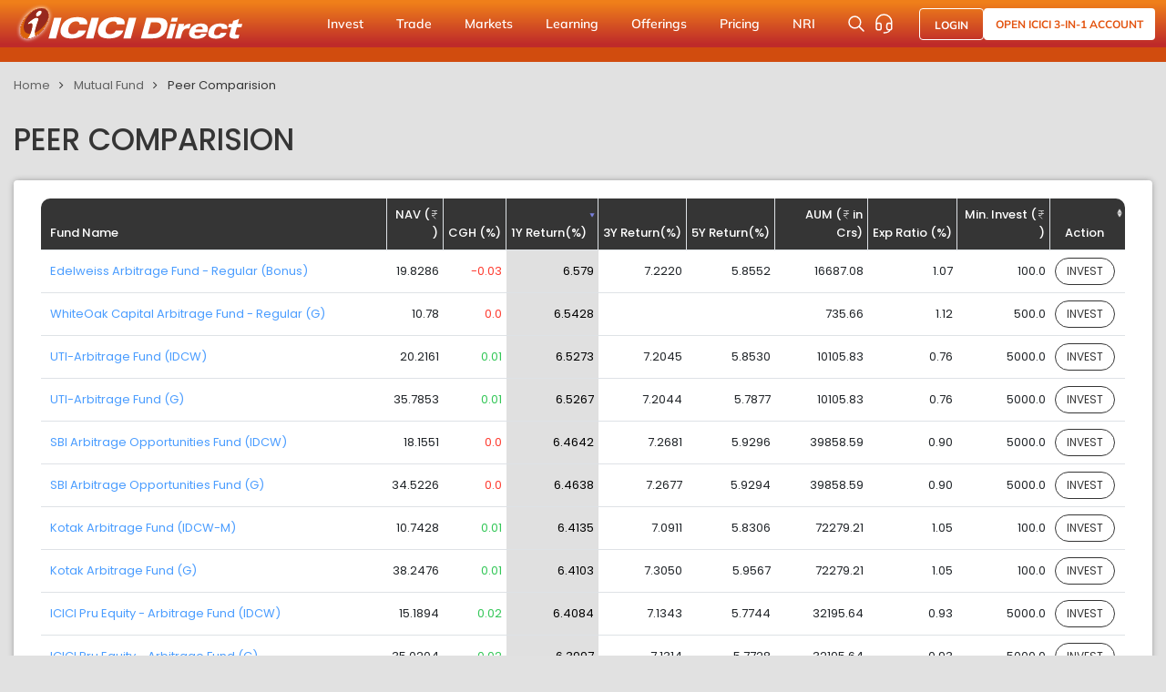

--- FILE ---
content_type: text/html; charset=utf-8
request_url: https://www.icicidirect.com/mutual-funds/mfpeercomparelisting/32747
body_size: 65348
content:

<!DOCTYPE html>
<html>
<head>
        <meta name="robots" content="index,follow,max-snippet:-1,max-image-preview:large,max-video-preview:-1">
    <script language="javascript">
        var _maintenanceFlag = 'no';
        var _siteRoot = 'https://www.icicidirect.com';
        if (_maintenanceFlag.toLowerCase() == "yes") {
            window.location = _siteRoot + "/maintenance/index";
        }
        var g_feedURL = 'https://contentfeeds.icicidirect.com/';
        var g_TokenId = '';
        //var g_feedStream = 'no';
    var g_feedStream = 'no';
        var g_feedFlag = 'yes';
    </script>
    <link rel="dns-prefetch" href="icicisecurities.sc.omtrdc.net">
    <link rel="dns-prefetch" href="dpm.demdex.net">
    <link rel="dns-prefetch" href="icicisecurities.tt.omtrdc.net">
<script>
        (function (win, doc, style, timeout) {
            var STYLE_ID = 'at-body-style';

            function getParent() {
                return doc.getElementsByTagName('head')[0];
            }

            function addStyle(parent, id, def) {
                if (!parent) {
                    return;
                }

                var style = doc.createElement('style');
                style.id = id;
                style.innerHTML = def;
                parent.appendChild(style);
            }

            function removeStyle(parent, id) {
                if (!parent) {
                    return;
                }

                var style = doc.getElementById(id);

                if (!style) {
                    return;
                }

                parent.removeChild(style);
            }

            addStyle(getParent(), STYLE_ID, style);
            setTimeout(function () {
                removeStyle(getParent(), STYLE_ID);
            }, timeout);
        }(window, document, "body {opacity: 0 !important}", 3000));
    </script>
<script src="https://assets.adobedtm.com/64c36731dbac/390f7bab5b74/launch-622d7670c7c0.min.js" async></script>

    <!-- Google Optimize -->
    <style>
        @media only screen and (max-width: 768px) {
            .side-sticky-wrapper {
                display: none !important;
            }
        }
    </style>
    <script>
        (function (a, s, y, n, c, h, i, d, e) {
            s.className += ' ' + y; h.start = 1 * new Date;
            h.end = i = function () { s.className = s.className.replace(RegExp(' ?' + y), '') };
            (a[n] = a[n] || []).hide = h; setTimeout(function () { i(); h.end = null }, c); h.timeout = c;
        })(window, document.documentElement, 'async-hide', 'dataLayer', 1000, { ' OPT-KWD55XL ': true });
    </script>
    
    <!-- Google Optimize -->
    <!-- Google Tag Manager -->
    <script>
        (function (w, d, s, l, i) {
            w[l] = w[l] || []; w[l].push({ 'gtm.start': new Date().getTime(), event: 'gtm.js' });
            var f = d.getElementsByTagName(s)[0],
                j = d.createElement(s), dl = l != 'dataLayer' ? '&l=' + l : ''; j.async = true; j.src = 'https://www.googletagmanager.com/gtm.js?id=' + i + dl; f.parentNode.insertBefore(j, f);
        })(window, document, 'script', 'dataLayer', 'GTM-WF9LTLZ');</script>
    <!-- End Google Tag Manager -->


    <meta charset="utf-8">
    <meta http-equiv="X-UA-Compatible" content="IE=edge, IE=11">
    <meta name="format-detection" content="telephone=no">
    <meta name="viewport" content="width=device-width, initial-scale=1">
    <meta name="google-site-verification" content="HIVJFwvtkbDZQUwH4SSga77-M1Zn5iUnDR72Wo0pT2g" />


        <title>Mututal Fund peer Comparision 32747 - ICICIdirect</title>
        <meta property="og:site_name" content="ICICI Direct">
        <meta name="twitter:site" content="ICICI Direct">
        <meta name="Description" content="Mututal Fund peer Comparision  32747 - Detailed comparison of mutual funds performance. Visit ICICI Direct and invest in Mutual funds." />
        <meta name="Keywords" content="Mututal Fund peer Comparision 32747 - ICICIdirect" />
        <meta property="og:title" content="Mututal Fund peer Comparision 32747 - ICICIdirect" />
        <meta property="og:description" content="Mututal Fund peer Comparision  32747 - Detailed comparison of mutual funds performance. Visit ICICI Direct and invest in Mutual funds." />
            <meta property="og:type" content="article" />
            <meta property="og:url" content="https://www.icicidirect.commutual-funds/mfpeercomparelisting/32747" />
        <meta property="twitter:title" content="Mututal Fund peer Comparision 32747 - ICICIdirect">
        <meta property="twitter:description" content="Mututal Fund peer Comparision  32747 - Detailed comparison of mutual funds performance. Visit ICICI Direct and invest in Mutual funds.">
            <meta property="twitter:card" content="Mututal Fund peer Comparision 32747 - ICICIdirect">
            <meta property="twitter:url" content="https://www.icicidirect.commutual-funds/mfpeercomparelisting/32747" />
        <link rel="canonical" href="https://www.icicidirect.com/mutual-funds/mfpeercomparelisting/32747">


    <!-- SET: FAVICON -->
    <link rel="shortcut icon" type="image/png" href="/Content/images/favicon.ico">
    <!-- <link rel="shortcut icon" type="image/png" sizes="4x4" href="~/Content/images/favicon.png"> -->
    <!-- END: FAVICON -->
    <!-- SET: FONTS -->
    <link href="https://fonts.googleapis.com/css2?family=Poppins:wght@100;200;300;400;500;600;700;800;900&display=swap" rel="stylesheet">
    <!-- END: FONTS -->
    <!-- SET: STYLESHEET -->
            <link rel="stylesheet" type="text/css" href="https://www.icicidirect.com/Content/css/style.min.css?ref=1211251176_1123">


    
    <!-- END: STYLESHEET -->
    <meta name="viewport" content="width=device-width, initial-scale=1">
    <script type="text/javascript" src="https://www.icicidirect.com/Content/js/jquery.min.js"></script>
   
    <script type="text/javascript" src="https://www.icicidirect.com/Content/js/vendor.min.js"></script>
    <script type="text/javascript" src="https://www.icicidirect.com/Content/js/jquery-ui.min.js"></script>
    <script type="text/javascript" src="https://www.icicidirect.com/Scripts/Common/helper.js?ref=1211251176_1123"></script>
   
    <script type="text/javascript" src="https://www.icicidirect.com/Content/js/common.min.js?ref=1211251176_1123"></script>
  
    <!-- Chatbot script Code -->
    

    <!--COOKIE CODE CAPTURE start-->
    <script>
		(function (document) {

            var referrer = document.referrer;
            var gaReferral = {
                'utmcsr': '(direct)',
                'utmcmd': '(none)',
                'utmccn': '(not set)'
            };
            var thisHostname = document.location.hostname;
            var thisDomain = getDomain_(thisHostname);
            var referringDomain = getDomain_(document.referrer);
            var sessionCookie = getCookie_('__utmzzses');
            var cookieExpiration = "";
            var qs = document.location.search.replace('?', '');
            var hash = document.location.hash.replace('#', '');
            var gaParams = parseGoogleParams(qs + '#' + hash);
            var referringInfo = parseGaReferrer(referrer);
            var storedVals = getCookie_('__utmz') || getCookie_('__utmzz');
            var newCookieVals = [];
            var keyMap = {
                'utm_source': 'utmcsr',
                'utm_medium': 'utmcmd',
                'utm_campaign': 'utmccn',
                'utm_content': 'utmcct',
                'utm_term': 'utmctr',
                'gclid': 'utmgclid',
                'dclid': 'utmdclid'
            };

            var keyFilter = ['utmcsr', 'utmcmd', 'utmccn', 'utmcct', 'utmctr'];
            var keyName,
                values,
                _val,
                _key,
                raw,
                key,
                len,
                i;

            if (sessionCookie && referringDomain === thisDomain) {

                gaParams = null;
                referringInfo = null;

            }

            if (gaParams && (gaParams.utm_source || gaParams.gclid || gaParams.dclid)) {

                for (key in gaParams) {

                    if (typeof gaParams[key] !== 'undefined') {

                        keyName = keyMap[key];
                        gaReferral[keyName] = gaParams[key];

                    }

                }

                if ((gaParams.gclid || gaParams.dclid) && gaParams.utm_source == undefined) {

                    gaReferral.utmcsr = 'google';
                    gaReferral.utmcmd = gaReferral.utmgclid ? 'cpc' : 'cpm';

                }

            } else if (referringInfo) {

                gaReferral.utmcsr = referringInfo.source;
                gaReferral.utmcmd = referringInfo.medium;
                if (referringInfo.term) gaReferral.utmctr = referringInfo.term;

            } else if (storedVals) {

                values = {};
                raw = storedVals.split('|');
                len = raw.length;

                for (i = 0; i < len; i++) {

                    _val = raw[i].split('=');
                    _key = _val[0].split('.').pop();
                    values[_key] = _val[1];

                }

                gaReferral = values;

            }

            for (key in gaReferral) {

                if (typeof gaReferral[key] !== 'undefined' && keyFilter.indexOf(key) > -1) {

                    newCookieVals.push(key + '=' + gaReferral[key]);

                }

            }

            if (!getCookie_('initialTrafficSource')) {
                writeCookie_('initialTrafficSource', newCookieVals.join('|'), cookieExpiration, '/', thisDomain);
            }

            writeCookie_('__utmzzses', 1, null, '/', thisDomain);

            function parseGoogleParams(str) {

                var campaignParams = ['source', 'medium', 'campaign', 'term', 'content'];
                var regex = new RegExp('(utm_(' + campaignParams.join('|') + ')|(d|g)clid)=.*?([^&#]*|$)', 'gi');
                var gaParams = str.match(regex);
                var paramsObj,
                    vals,
                    len,
                    i;

                if (gaParams) {

                    paramsObj = {};
                    len = gaParams.length;

                    for (i = 0; i < len; i++) {

                        vals = gaParams[i].split('=');

                        if (vals) {

                            paramsObj[vals[0]] = vals[1];

                        }

                    }

                }

                return paramsObj;

            }

            function parseGaReferrer(referrer) {

                if (!referrer) return;

                var searchEngines = {
                    'daum.net': {
                        'p': 'q',
                        'n': 'daum'
                    },
                    'eniro.se': {
                        'p': 'search_word',
                        'n': 'eniro '
                    },
                    'naver.com': {
                        'p': 'query',
                        'n': 'naver '
                    },
                    'yahoo.com': {
                        'p': 'p',
                        'n': 'yahoo'
                    },
                    'msn.com': {
                        'p': 'q',
                        'n': 'msn'
                    },
                    'bing.com': {
                        'p': 'q',
                        'n': 'live'
                    },
                    'aol.com': {
                        'p': 'q',
                        'n': 'aol'
                    },
                    'lycos.com': {
                        'p': 'q',
                        'n': 'lycos'
                    },
                    'ask.com': {
                        'p': 'q',
                        'n': 'ask'
                    },
                    'altavista.com': {
                        'p': 'q',
                        'n': 'altavista'
                    },
                    'search.netscape.com': {
                        'p': 'query',
                        'n': 'netscape'
                    },
                    'cnn.com': {
                        'p': 'query',
                        'n': 'cnn'
                    },
                    'about.com': {
                        'p': 'terms',
                        'n': 'about'
                    },
                    'mamma.com': {
                        'p': 'query',
                        'n': 'mama'
                    },
                    'alltheweb.com': {
                        'p': 'q',
                        'n': 'alltheweb'
                    },
                    'voila.fr': {
                        'p': 'rdata',
                        'n': 'voila'
                    },
                    'search.virgilio.it': {
                        'p': 'qs',
                        'n': 'virgilio'
                    },
                    'baidu.com': {
                        'p': 'wd',
                        'n': 'baidu'
                    },
                    'alice.com': {
                        'p': 'qs',
                        'n': 'alice'
                    },
                    'yandex.com': {
                        'p': 'text',
                        'n': 'yandex'
                    },
                    'najdi.org.mk': {
                        'p': 'q',
                        'n': 'najdi'
                    },
                    'seznam.cz': {
                        'p': 'q',
                        'n': 'seznam'
                    },
                    'search.com': {
                        'p': 'q',
                        'n': 'search'
                    },
                    'wp.pl': {
                        'p': 'szukaj ',
                        'n': 'wirtulana polska'
                    },
                    'online.onetcenter.org': {
                        'p': 'qt',
                        'n': 'o*net'
                    },
                    'szukacz.pl': {
                        'p': 'q',
                        'n': 'szukacz'
                    },
                    'yam.com': {
                        'p': 'k',
                        'n': 'yam'
                    },
                    'pchome.com': {
                        'p': 'q',
                        'n': 'pchome'
                    },
                    'kvasir.no': {
                        'p': 'q',
                        'n': 'kvasir'
                    },
                    'sesam.no': {
                        'p': 'q',
                        'n': 'sesam'
                    },
                    'ozu.es': {
                        'p': 'q',
                        'n': 'ozu '
                    },
                    'terra.com': {
                        'p': 'query',
                        'n': 'terra'
                    },
                    'mynet.com': {
                        'p': 'q',
                        'n': 'mynet'
                    },
                    'ekolay.net': {
                        'p': 'q',
                        'n': 'ekolay'
                    },
                    'rambler.ru': {
                        'p': 'words',
                        'n': 'rambler'
                    },
                    'google': {
                        'p': 'q',
                        'n': 'google'
                    }
                };
                var a = document.createElement('a');
                var values = {};
                var searchEngine,
                    termRegex,
                    term;

                a.href = referrer;

                // Shim for the billion google search engines
                if (a.hostname.indexOf('google') > -1) {

                    referringDomain = 'google';

                }

                if (searchEngines[referringDomain]) {

                    searchEngine = searchEngines[referringDomain];
                    termRegex = new RegExp(searchEngine.p + '=.*?([^&#]*|$)', 'gi');
                    term = a.search.match(termRegex);

                    values.source = searchEngine.n;
                    values.medium = 'organic';

                    values.term = (term ? term[0].split('=')[1] : '') || '(not provided)';

                } else if (referringDomain !== thisDomain) {

                    values.source = a.hostname;
                    values.medium = 'referral';

                }

                return values;

            }

            function writeCookie_(name, value, expiration, path, domain) {

                var str = name + '=' + value + ';';
                if (expiration) str += 'Expires="0"' + ';';
                if (path) str += 'Path=' + path + ';';
                if (domain) str += 'Domain=' + domain + ';';

                document.cookie = str;

            }

            function getCookie_(name) {

                var cookies = '; ' + document.cookie
                var cvals = cookies.split('; ' + name + '=');

                if (cvals.length > 1) return cvals.pop().split(';')[0];

            }

            function getDomain_(url) {

                if (!url) return;

                var a = document.createElement('a');
                a.href = url;

                try {

                    return a.hostname.match(/[^.]*\.[^.]{2,3}(?:\.[^.]{2,3})?$/)[0];

                } catch (squelch) { }

            }

        })(document);
	</script>
	<!--COOKIE CODE CAPTURE end-->
    <script>
        function windowScrollOnLoad() {
            try {
                $(window).scroll(function () {
                    sessionStorage.scrollTop = $(this).scrollTop();
                });

                $(document).ready(function () {
                    if (sessionStorage.scrollTop != "undefined") {
                        if (window.location.href.indexOf("audio") > -1 || window.location.href.indexOf("video") > -1) {
                            $(window).scrollTop(sessionStorage.scrollTop);
                        }
                    }
                });
            } catch (e) { console.error(e) }
        }
        var IS_USER_LOGGED_IN = 'False' == "True";
        windowScrollOnLoad();
    </script>

    <!-- End Facebook Pixel Code -->
    
</head>
<body>
    <!-- Google Tag Manager (noscript) -->
    <noscript>
        <iframe src="https://www.googletagmanager.com/ns.html?id=GTM-WF9LTLZ"
                height="0" width="0"
                style="display:none;visibility:hidden" sandbox></iframe>
    </noscript>
    <!-- End Google Tag Manager (noscript) -->
    <!--FULL PAGE LOADER start d-none-->
    <div class="loader full_page_loader black_overlay">
        <img width="45" src="https://www.icicidirect.com/Content/images/loader2.gif" alt="loader2">
    </div>
    <!--WRAPPER start-->
    <div class="wrapper">

        <!--HEADER start-->

<link media="all" href="/Content/css/header_css.min.css?ref=1211251176_1123" type="text/css" rel="stylesheet" />
<header class="header1">
    <div class="header_top">
        <div class="container">
            <a href="https://www.icicidirect.com" class="logo_wrap">
                <img class="desk_logo img-fluid" src="/Content/images/ICICI-logo-white.svg" alt="ICICI-logo" width="260" height="52">
                <img class="mob_logo img-fluid" src="/Content/images/Isec-mobile-logo.svg" alt="ICICI-logo" width="75" height="34">
            </a>
            <ul class="main_menu level_1">
                            <li class="">
                                <a href="javascript:void(0)">Invest</a>
                                <div class="menu_dropdown">
                                        <div class="left">
                                            <ul class="level_2">

                                                    <li class="active">
                                                            <a href="https://www.icicidirect.com/stocks">Stocks</a>
                                                                                                                    <ul class="level_3" style="display: none;">
                                                                        <li><a href="https://www.icicidirect.com/stocks">Why Choose Us</a></li>
                                                                        <li><a href="https://www.icicidirect.com/equity-products/margin-trading">Buy Now, Pay Later (MTF)</a></li>
                                                                        <li><a href="https://www.icicidirect.com/research/equity">Stock Investing Ideas</a></li>
                                                                        <li><a href="https://www.icicidirect.com/equity-products/stock-sip">Stock SIPs</a></li>
                                                                        <li><a href="https://www.icicidirect.com/equity-products/one-click">Basket Investing</a></li>
                                                            </ul>
                                                    </li>
                                                    <li class="">
                                                            <a href="https://www.icicidirect.com/mutual-funds">Mutual Funds</a>
                                                                                                                    <ul class="level_3" style="display: none;">
                                                                        <li><a href="https://www.icicidirect.com/mutual-funds">All About Mutual Funds</a></li>
                                                                        <li><a href="https://www.icicidirect.com/mutual-funds/products/sip">Start SIP</a></li>
                                                                        <li><a href="https://www.icicidirect.com/mutual-funds/new-fund-offering-nfo/existing">Explore NFOs</a></li>
                                                                        <li><a href="https://www.icicidirect.com/mutual-funds/idirect-one-click">One-Click MF Baskets</a></li>
                                                            </ul>
                                                    </li>
                                                    <li class="">
                                                            <a href="https://www.icicidirect.com/ipo">IPO</a>
                                                                                                                    <ul class="level_3" style="display: none;">
                                                                        <li><a href="https://www.icicidirect.com/ipo">Explore IPOs</a></li>
                                                                        <li><a href="https://www.icicidirect.com/ipo/upcoming-ipos">Upcoming IPOs</a></li>
                                                                        <li><a href="https://www.icicidirect.com/ipo/closed-ipos">Closed IPOs</a></li>
                                                                        <li><a href="https://www.icicidirect.com/ipo/current-ipos">Current IPOs</a></li>
                                                            </ul>
                                                    </li>
                                                    <li class="">
                                                            <a href="https://www.icicidirect.com/exchange-traded-funds-etf">ETF</a>
                                                                                                                    <ul class="level_3" style="display: none;">
                                                                        <li><a href="https://www.icicidirect.com/exchange-traded-funds-etf">Invest in Exchange Traded Funds</a></li>
                                                            </ul>
                                                    </li>
                                                    <li class="">
                                                            <a href="https://www.icicidirect.com/fd-and-bonds/icici-bank-fd">FD &amp; Bonds</a>
                                                                                                                    <ul class="level_3" style="display: none;">
                                                                        <li><a href="https://www.icicidirect.com/fd-and-bonds/icici-home-finance-fd">ICICI Home Finance FD</a></li>
                                                                        <li><a href="https://www.icicidirect.com/fd-and-bonds/icici-bank-fd">ICICI Bank FD</a></li>
                                                                        <li><a href="https://www.icicidirect.com/fd-and-bonds/rbi-bonds">RBI Floating Rate Bonds</a></li>
                                                                        <li><a href="https://www.icicidirect.com/fd-and-bonds/sovereign-gold-bond">Sovereign Gold Bonds</a></li>
                                                                        <li><a href="https://www.icicidirect.com/fd-and-bonds/government-securities">Government Securities</a></li>
                                                                        <li><a href="https://www.icicidirect.com/bonds/exchange-traded-bonds-ncds">Exchange Traded Bonds</a></li>
                                                                        <li><a href="https://www.icicidirect.com/bonds">54EC Capital Gain Bonds</a></li>
                                                            </ul>
                                                    </li>
                                                    <li class="">
                                                            <a href="https://www.icicidirect.com/national-pension-scheme">NPS</a>
                                                                                                                    <ul class="level_3" style="display: none;">
                                                                        <li><a href="https://www.icicidirect.com/national-pension-scheme">Explore NPS</a></li>
                                                                        <li><a href="https://www.icicidirect.com/national-pension-scheme/corporate-nps">Corporate NPS</a></li>
                                                            </ul>
                                                    </li>
                                                    <li class="">
                                                            <a href="https://www.icicidirect.com/fd-and-bonds/real-estate-investment-trust">REITs</a>
                                                                                                                    <ul class="level_3" style="display: none;">
                                                                        <li><a href="https://www.icicidirect.com/fd-and-bonds/real-estate-investment-trust">Explore Real Estate Investment Trusts (REITs)</a></li>
                                                            </ul>
                                                    </li>
                                            </ul>
                                            <ul class="level_3 level_3_append">
                                                <!-- Particular Level_2 > level_3 li data append here -->
                                            </ul>
                                        </div>

                                        <div class="right">
                                            <a class="menu_banner" target="_blank" href="https://opendemat.icicidirect.com/demataccountopening?id_source=ICICIdirect&id_medium=topmenu&id_campaign=OAO2.0&id_content=header">
                                                <img src="/Content/images/instant-cash-eATM-banner1.webp" alt="latest IPO" width="292" height="330" loading="lazy">
                                            </a>
                                        </div>
                                </div>
                            </li>
                            <li class="">
                                <a href="javascript:void(0)">Trade</a>
                                <div class="menu_dropdown">
                                        <div class="left">
                                            <ul class="level_2">

                                                    <li class="active">
                                                            <a href="https://www.icicidirect.com/stocks">Stocks</a>
                                                                                                                    <ul class="level_3" style="display: none;">
                                                                        <li><a href="https://www.icicidirect.com/equity-products/intraday-trading">Intraday</a></li>
                                                                        <li><a href="https://www.icicidirect.com/equity-products/margin-trading">Margin Trading Facility</a></li>
                                                                        <li><a href="https://www.icicidirect.com/equity/i-lens/expert-screeners/by-tag/most-popular">Screeners</a></li>
                                                                        <li><a href="https://www.icicidirect.com/equity-products/shares-as-margin">Shares as Margin</a></li>
                                                                        <li><a href="https://www.icicidirect.com/stocks#TradingFeatures">Overview</a></li>
                                                            </ul>
                                                    </li>
                                                    <li class="">
                                                            <a href="https://www.icicidirect.com/futures-and-options">F&amp;O</a>
                                                                                                                    <ul class="level_3" style="display: none;">
                                                                        <li><a href="https://www.icicidirect.com/futures-and-options">Overview</a></li>
                                                                        <li><a href="https://www.icicidirect.com/futures-and-options/products/payoff-analyzer">Smart Tools</a></li>
                                                                        <li><a href="https://www.icicidirect.com/futures-and-options/fno-execution">APIs &amp; Algorithmic Trading</a></li>
                                                                        <li><a href="https://www.icicidirect.com/research/derivative">F&amp;O Research Products</a></li>
                                                                        <li><a href="https://www.icicidirect.com/calculators/margin-calculator">Margin Calculator</a></li>
                                                                        <li><a href="https://www.icicidirect.com/futures-and-options/options-stocks-list">Pledge List</a></li>
                                                            </ul>
                                                    </li>
                                                    <li class="">
                                                            <a href="https://www.icicidirect.com/commodities-market">Commodities</a>
                                                                                                                    <ul class="level_3" style="display: none;">
                                                                        <li><a href="https://www.icicidirect.com/commodities-market">Commodity Trading</a></li>
                                                                        <li><a href="https://www.icicidirect.com/commodities-market/top-gainer/mcx/futcom">Top Gainers- Commodity</a></li>
                                                                        <li><a href="https://www.icicidirect.com/commodity-market/products">Commodity Products</a></li>
                                                                        <li><a href="https://www.icicidirect.com/commodities-market/active-by-value/mcx/futcom">Most Active Commodity Contracts</a></li>
                                                            </ul>
                                                    </li>
                                            </ul>
                                            <ul class="level_3 level_3_append">
                                                <!-- Particular Level_2 > level_3 li data append here -->
                                            </ul>
                                        </div>

                                        <div class="right">
                                            <a class="menu_banner" target="_blank" href="https://opendemat.icicidirect.com/demataccountopening?id_source=ICICIdirect&id_medium=topmenu&id_campaign=OAO2.0&id_content=header">
                                                <img src="/Content/images/pay-later-MTF-banner1.webp" alt="latest IPO" width="292" height="330" loading="lazy">
                                            </a>
                                        </div>
                                </div>
                            </li>
                            <li class="">
                                <a href="javascript:void(0)">Markets</a>
                                <div class="menu_dropdown">
                                        <div class="left">
                                            <ul class="level_2">

                                                    <li class="active">
                                                            <a href="https://www.icicidirect.com/share-market-today">Market Update</a>
                                                                                                                    <ul class="level_3" style="display: none;">
                                                                        <li><a href="https://www.icicidirect.com/share-market-today">Share Market Today</a></li>
                                                                        <li><a href="https://www.icicidirect.com/share-market-today/top-gainers-nse">Top Gainers &amp; Losers</a></li>
                                                                        <li><a href="https://www.icicidirect.com/share-market-today/52-week-high-nse">52 Week High &amp; Low</a></li>
                                                                        <li><a href="https://www.icicidirect.com/share-market-today/most-active-by-value/nse/nifty-50/intraday">Market Movers</a></li>
                                                                        <li><a href="https://www.icicidirect.com/share-market-today/news">Market News</a></li>
                                                                        <li><a href="https://www.icicidirect.com/research/equity/finace">FinAce</a></li>
                                                            </ul>
                                                    </li>
                                                    <li class="">
                                                            <a href="https://www.icicidirect.com/share-market-today/indices">Indices</a>
                                                                                                                    <ul class="level_3" style="display: none;">
                                                                        <li><a href="https://www.icicidirect.com/share-market-today/indices">Explore All Indices</a></li>
                                                                        <li><a href="https://www.icicidirect.com/equity/index/nse/nifty-50/20559">Nifty 50</a></li>
                                                                        <li><a href="https://www.icicidirect.com/equity/index/bse/bse-sensex/20558">Sensex</a></li>
                                                                        <li><a href="https://www.icicidirect.com/equity/index/nse/nifty-bank/26753">Bank Nifty</a></li>
                                                                        <li><a href="https://www.icicidirect.com/share-market-today/global-indices">Global Indices</a></li>
                                                                        <li><a href="https://www.icicidirect.com/equity/market-today/index-contributors">Index Contribution</a></li>
                                                            </ul>
                                                    </li>
                                                    <li class="">
                                                            <a href="https://www.icicidirect.com/research/equity">Research</a>
                                                                                                                    <ul class="level_3" style="display: none;">
                                                                        <li><a href="https://www.icicidirect.com/research">Explore Research Ideas</a></li>
                                                                        <li><a href="https://www.icicidirect.com/research/equity">Investing Ideas</a></li>
                                                                        <li><a href="https://www.icicidirect.com/equity/i-lens/expert-screeners/by-tag/most-popular/">Stock Screener</a></li>
                                                                        <li><a href="https://www.icicidirect.com/research/derivative">F&amp;O Trading Ideas</a></li>
                                                            </ul>
                                                    </li>
                                                    <li class="">
                                                            <a href="https://www.icicidirect.com/stock/companies">Explore Stocks</a>
                                                                                                                    <ul class="level_3" style="display: none;">
                                                                        <li><a href="https://www.icicidirect.com/stock/companies">Stock Directory</a></li>
                                                            </ul>
                                                    </li>
                                            </ul>
                                            <ul class="level_3 level_3_append">
                                                <!-- Particular Level_2 > level_3 li data append here -->
                                            </ul>
                                        </div>

                                        <div class="right">
                                            <a class="menu_banner" target="_blank" href="https://opendemat.icicidirect.com/demataccountopening?id_source=ICICIdirect&id_medium=topmenu&id_campaign=OAO2.0&id_content=header">
                                                <img src="/Content/images/stocks-recommdtn-banner1.webp" alt="latest IPO" width="292" height="330" loading="lazy">
                                            </a>
                                        </div>
                                </div>
                            </li>
                            <li class="">
                                <a href="javascript:void(0)">Learning</a>
                                <div class="menu_dropdown">
                                        <div class="left">
                                            <ul class="level_2">

                                                    <li class="active">
                                                            <a href="https://www.icicidirect.com/ilearn">iLearn</a>
                                                                                                                    <ul class="level_3" style="display: none;">
                                                                        <li><a href="https://www.icicidirect.com/ilearn">iLearn- Learning Platform</a></li>
                                                                        <li><a href="https://www.icicidirect.com/ilearn/all/courses">Explore Learning Modules</a></li>
                                                                        <li><a href="https://www.icicidirect.com/ilearn/all/articles">Read Articles</a></li>
                                                                        <li><a href="https://www.icicidirect.com/ilearn/all/videos">Watch Videos</a></li>
                                                                        <li><a href="https://www.icicidirect.com/ilearn/all/infographics">Learn Through Infographics</a></li>
                                                                        <li><a href="https://www.icicidirect.com/ilearn/all/podcasts">Listen to Podcast</a></li>
                                                                        <li><a href="https://www.icicidirect.com/ilearn/about-icicidirect/videos">Know More About ICICI Direct</a></li>
                                                            </ul>
                                                    </li>
                                                    <li class="">
                                                            <a href="https://www.icicidirect.com/calculators">Calculators</a>
                                                                                                                    <ul class="level_3" style="display: none;">
                                                                        <li><a href="https://www.icicidirect.com/calculators/cagr-calculator">CAGR Calculator</a></li>
                                                                        <li><a href="https://www.icicidirect.com/calculators/sip-calculator">SIP Calculator</a></li>
                                                                        <li><a href="https://www.icicidirect.com/calculators/margin-calculator">Margin Calculator</a></li>
                                                                        <li><a href="https://www.icicidirect.com/calculators/emi-calculator">EMI Calculator</a></li>
                                                                        <li><a href="https://www.icicidirect.com/calculators/lumpsum-calculator">Lumpsum Calculator</a></li>
                                                                        <li><a href="https://www.icicidirect.com/calculators/gratuity-calculator">Gratuity Calculator</a></li>
                                                                        <li><a href="https://www.icicidirect.com/calculators">More Calculator</a></li>
                                                            </ul>
                                                    </li>
                                            </ul>
                                            <ul class="level_3 level_3_append">
                                                <!-- Particular Level_2 > level_3 li data append here -->
                                            </ul>
                                        </div>

                                        <div class="right">
                                            <div class="features_menu">
                                                <div class="heading">Quick Access</div>
                                                <div class="f_list">
                                                    <a href="/3-in-1-account">
                                                        <i class="icon"><img src="/Content/images/f_icon1.svg" alt="" width="" height="" loading="lazy"></i>
                                                        <div>
                                                            <span>Account Opening Steps</span> <abbr></abbr>
                                                            <p>Learn the steps & benefits of opening a 3-in-1 account</p>
                                                        </div>
                                                    </a>
                                                    <a href="/ilearn/stocks/courses">
                                                        <i class="icon"><img src="/Content/images/f_icon2.svg" alt="" width="" height="" loading="lazy"></i>
                                                        <div>
                                                            <span>Learn Stock Market</span> <abbr></abbr>
                                                            <p>Made by experts, it covers everything about stock market</p>
                                                        </div>
                                                    </a>
                                                    <a href="/ipo">
                                                        <i class="icon"><img src="/Content/images/f_icon3.svg" alt="" width="" height="" loading="lazy"></i>
                                                        <div>
                                                            <span>IPO Allotment Status</span> <abbr></abbr>
                                                            <p>Get to know ways to check IPO allotment status</p>
                                                        </div>
                                                    </a>
                                                </div>
                                            </div>
                                        </div>
                                </div>
                            </li>
                            <li class="">
                                <a href="javascript:void(0)">Offerings</a>
                                <div class="menu_dropdown">
                                        <div class="left">
                                            <ul class="level_2">

                                                    <li class="active">
                                                            <a href="https://secure.icicidirect.com/demataccountopening">Account Opening</a>
                                                                                                                    <ul class="level_3" style="display: none;">
                                                                        <li><a href="https://www.icicidirect.com/open-nri-account">Open NRI Account</a></li>
                                                                        <li><a href="https://www.icicidirect.com/3-in-1-account">Open ICICI 3-in-1 Account</a></li>
                                                            </ul>
                                                    </li>
                                                    <li class="">
                                                            <a href="https://www.icicidirect.com/wealth-management-services">Private Wealth Management</a>
                                                                                                                    <ul class="level_3" style="display: none;">
                                                                        <li><a href="https://www.icicidirect.com/wealth-management-services">Manage Your Wealth</a></li>
                                                                        <li><a href="https://www.icicidirect.com/global-investment-services">Global Investment</a></li>
                                                                        <li><a href="https://www.icicidirect.com/services/portfolio-management-services">Portfolio Management Services</a></li>
                                                            </ul>
                                                    </li>
                                                    <li class="">
                                                            <a href="https://www.icicidirect.com/insurance-online">Insurance</a>
                                                                                                                    <ul class="level_3" style="display: none;">
                                                                        <li><a href="https://www.icicidirect.com/insurance-online">Get Insured</a></li>
                                                                        <li><a href="https://www.icicidirect.com/insurance-online/health-insurance">Health Insurance</a></li>
                                                                        <li><a href="https://www.icicidirect.com/insurance-online/term-insurance">Term Insurance</a></li>
                                                                        <li><a href="https://www.icicidirect.com/insurance-online/car-insurance">Car Insurance</a></li>
                                                                        <li><a href="https://www.icicidirect.com/insurance-online/bike-insurance">Bike Insurance</a></li>
                                                            </ul>
                                                    </li>
                                                    <li class="">
                                                            <a href="javascript:void(0)">APIs &amp; Tools</a>
                                                                                                                    <ul class="level_3" style="display: none;">
                                                                        <li><a href="https://www.icicidirect.com/futures-and-options/api/breeze">Breeze API</a></li>
                                                                        <li><a href="https://www.icicidirect.com/futures-and-options/fno-execution">Execution Algos</a></li>
                                                                        <li><a href="https://www.icicidirect.com/futures-and-options/spring">Automated Trading Platform- Spring</a></li>
                                                                        <li><a href="https://www.icicidirect.com/futures-and-options/backtester">Backtesting Tools</a></li>
                                                            </ul>
                                                    </li>
                                                    <li class="">
                                                            <a href="javascript:void(0)">Web Platform</a>
                                                                                                                    <ul class="level_3" style="display: none;">
                                                                        <li><a href="https://www.icicidirect.com/futures-and-options/products/my-watchlist">Watchlist</a></li>
                                                            </ul>
                                                    </li>
                                            </ul>
                                            <ul class="level_3 level_3_append">
                                                <!-- Particular Level_2 > level_3 li data append here -->
                                            </ul>
                                        </div>

                                        <div class="right">
                                            <div class="features_menu">
                                                <div class="heading">3-in-1 Account Features</div>
                                                <div class="f_list">
                                                    <a href="/3-in-1-account">
                                                        <i class="icon"><img src="/Content/images/f_icon4.svg" alt="" width="" height="" loading="lazy"></i>
                                                        <div>
                                                            <span>One-Stop Solution</span> <abbr></abbr>
                                                            <p>Link ICICI Bank Account to avail 3-in-1 account benefits</p>
                                                        </div>
                                                    </a>
                                                    <a href="/3-in-1-account">
                                                        <i class="icon"><img src="/Content/images/f_icon5.svg" alt="" width="" height="" loading="lazy"></i>
                                                        <div>
                                                            <span>Interest on Unused Funds</span> <abbr></abbr>
                                                            <p>Earn interest on unused funds parked in trading account</p>
                                                        </div>
                                                    </a>
                                                    <a href="/3-in-1-account">
                                                        <i class="icon"><img src="/Content/images/f_icon6.svg" alt="" width="" height="" loading="lazy"></i>
                                                        <div>
                                                            <span>Trade Seamlessly</span> <abbr></abbr>
                                                            <p>Hassle-free fund allocation during live market for trading</p>
                                                        </div>
                                                    </a>
                                                </div>
                                            </div>
                                        </div>
                                </div>
                            </li>
                            <li class="noLevel_menu">
                                <a href="javascript:void(0)">Pricing</a>
                                <div class="menu_dropdown">
                                        <ul class="level_3">
                                                <li><a href="https://www.icicidirect.com/brokerage">Explore All Brokerage Plans</a></li>
                                                <li><a href="https://www.icicidirect.com/brokerage/ivalue-plan">Plan for Traders</a></li>
                                                <li><a href="https://www.icicidirect.com/brokerage/prime-plan">Plan for Investors</a></li>
                                        </ul>

                                </div>
                            </li>
                            <li class="noLevel_menu">
                                <a href="javascript:void(0)">NRI</a>
                                <div class="menu_dropdown">
                                        <ul class="level_3">
                                                <li><a href="https://www.icicidirect.com/open-nri-account">NRI Investments</a></li>
                                                <li><a href="https://www.icicidirect.com/services/brokerage/nri-brokerage-plan">NRI Brokerage</a></li>
                                                <li><a href="https://www.icicidirect.com/open-nri-account">RI to NRI</a></li>
                                                <li><a href="https://www.icicidirect.com/open-nri-account">Request Callback</a></li>
                                        </ul>

                                </div>
                            </li>

                <li><a href="https://www.icicidirect.com/services/customer-care" class="no-arrow hide-in-destop">Customer care</a></li>
            </ul>
            <a href="https://secure.icicidirect.com/customer/login" class="btn_custom btn_mob btn_outline" onclick="TrackLoginButtonClick()">Login</a>
            
                <a href="https://opendemat.icicidirect.com/demataccountopening?id_source=ICICIdirect_2.0&amp;id_medium=/mutual-funds/mfpeercomparelisting/32747&amp;id_campaign=OAO2.0&amp;id_content=header" class="btn_custom btn_mob" onclick="Track3in1AccountClick('header')">Open ICICI 3-in-1 Account</a>

			
            <div class="seach_support_btn_wrap">
                <a href="javascript:void(0)" class="btn_custom btn_rounded btn_search"></a>
                <div class="search_stocks_nav">
                    <svg class="triangle-icon" width="31" height="20" viewBox="0 0 31 20" fill="none" xmlns="http://www.w3.org/2000/svg">
                        <path d="M13.964 0.841807C14.7636 -0.116956 16.2364 -0.116955 17.036 0.841808L29.6514 15.9691C30.7376 17.2716 29.8114 19.25 28.1154 19.25L2.88461 19.25C1.1886 19.25 0.262399 17.2716 1.34864 15.9691L13.964 0.841807Z" fill="white" />
                    </svg>
                    <div class="form-group-wrap">
                        <div class="form-group-left">
                            <select class="selectpicker common-bsDropdown" id="SearchType">
                                <option value="all">All</option>
                                <option value="equity">Equity</option>
                                <option value="mf">Mutual Fund</option>
                                <option value="commodity">Commodity</option>
                                <option value="bonds">Bonds</option>
                                
                            </select>
                        </div>
                        <div class="form-group-right">
                            <input id="searchStock" type="text" class="input GlobalSearch" placeholder="Search Stocks and NAV" autocomplete="off">
                            <svg class="search-icon" width="18" height="18" viewBox="0 0 18 18" fill="none" xmlns="http://www.w3.org/2000/svg">
                                <path d="M12.4725 12.4725L17 17M13.7473 7.37363C13.7473 10.8937 10.8937 13.7473 7.37363 13.7473C3.85357 13.7473 1 10.8937 1 7.37363C1 3.85357 3.85357 1 7.37363 1C10.8937 1 13.7473 3.85357 13.7473 7.37363Z" stroke="#666666" stroke-width="1.5" stroke-linecap="round" stroke-linejoin="round" />
                            </svg>
                        </div>
                    </div>
                    <div class="stock_nav_dropdown">
                        <div class="stock_nav_box_wrap">
                            <div id="EquitySearchSection" class="equity stock_nav_box" style="display: none;">
                                <div class="catHeader">Equity</div>
                                <div class="stock_nav_options EquitySearchSection">

                                </div>
                            </div>
                            <div id="MFSearchSection" class="mutual-funds stock_nav_box" style="display: none;">
                                <div class="catHeader">Mutual Funds</div>
                                <div class="stock_nav_options MFSearchSection">

                                </div>
                            </div>
                            <div id="CommoditySearchSection" class="commodity stock_nav_box" style="display: none;">
                                <div class="catHeader">Commodity</div>
                                <div class="stock_nav_options CommoditySearchSection">

                                </div>
                            </div>
                            <div id="iLearnSearchSection" class="iLearn stock_nav_box" style="display: none;">
                                <div class="catHeader">iLearn</div>
                                <div class="stock_nav_options iLearnSearchSection">

                                </div>
                            </div>
                            <div id="BondsSearchSection" class="bonds stock_nav_box" style="display: none;">
                                <div class="catHeader">Bonds</div>
                                <div class="stock_nav_options BondsSearchSection">

                                </div>
                            </div>
                        </div>
                    </div>
                </div>
                <a href="/services/customer-care" class="btn_custom btn_rounded btn_cc"></a>
            </div>
            <div class="btn_wrap">
                    <a href="https://secure.icicidirect.com/customer/login" class="btn_custom btn_outline login_btn" onclick="TrackLoginButtonClick()">LOGIN</a>
                                        <a href="https://opendemat.icicidirect.com/demataccountopening?id_source=ICICIdirect_2.0&amp;id_medium=/mutual-funds/mfpeercomparelisting/32747&amp;id_campaign=OAO2.0&amp;id_content=header" class="btn_custom openAc_btn"  onclick="Track3in1AccountClick('header')">Open ICICI 3-in-1 Account</a>
                
            </div>
            <div id="menuToggle">
                <span></span>
                <span></span>
                <span></span>
            </div>
        </div>
    </div>
    
    <!--MAIN HEADER end-->
    <!--PRIMARY HEADER start-->
    
    <!--PRIMARY HEADER end-->
</header>
<div class="header_feeds">
    <div class="container">
        <div class="liveIndices" id="niftySensexMarket">
            
        </div>
    </div>
</div>
<script>
    function SetSessionItems() {
        sessionStorage.setItem("PageName", "equitypage");
    }

    function trackCustomEventOnPartner(event, category, eventAction, eventLabel, Breadcrumb) {

        window.dataLayer = window.dataLayer || [];

        dataLayer.push({
            'event': event,

            'eventCategory': category,

            'eventAction': eventAction,
            'eventLabel': eventLabel,

            'Breadcrumb': Breadcrumb
        });
    }

    function Track3in1AccountClick(loc) {
        let path = window.location.pathname;
        dataLayer.push({
            'event': 'oao_2.0',
            'eventCategory': 'ICICI3-in-1-account-button-click',
            'eventAction': loc,
            'eventLabel': path,
            'cust_Id': ''
        });
    }
	
	function TrackLoginButtonClick() {
        dataLayer.push({
            'event': 'oao_2.0',
            'eventCategory': 'top_navigation_menu',
            'eventAction': 'clicks_on_navigation_menu',
            'eventLabel': 'login',
            'cust_Id': ''
        });
    }
</script>
        <!--MAIN start-->
        <main id="main-body">
	    
            

<div class="breadcrumb">
    <div class="container">
        <ul>
            <li><a href="https://www.icicidirect.com">Home</a></li>
            <li><a href="https://www.icicidirect.com/mutual-funds">Mutual Fund</a></li>
            
            <li>Peer Comparision</li>
        </ul>

    </div>
</div>

<div class="page fund-listing_page listing_page">
    <!--CONTAINER start-->
    <div class="container">
        <!--TODAY MARKET SECTION start-->
        <section class="best-returns_status">

            <div class="best-returns">
                <div class="row">
                    <div class="col-lg-12">
                        <div class="left-col">
                            <div class="title_wrap">
                                <h1>PEER COMPARISION</h1>
                            </div>
                        </div>
                    </div>
                    
                </div>
            </div>

            <article class="field_bg">
                <div class="row">
                    <div class="col-lg-12 col-md-12 col-sm-12 col-12">
                        <!-- <div class="table_wrapper"> -->
                        <table id="listingTable" class="table table-theme2">
                            <!-- id="listingTable"  negative-->
                            <thead>

                                <tr>
                                    <th>
                                        <span>Fund Name</span>
                                    </th>
                                    <th class="text-right"><span>NAV (<i class="icon-rupee"></i>)</span></th>
                                    
                                    <th class="text-right"><span>CGH (%)</span></th>
                                    <th class="text-right"><span>1Y Return(%)</span></th>
                                    <th class="text-right"><span>3Y Return(%)</span></th>
                                    <th class="text-right"><span>5Y Return(%)</span></th>
                                    <th class="text-right"><span>AUM (<i class="icon-rupee"></i> in Crs)</span></th>
                                    <th class="text-right"><span>Exp Ratio (%)</span></th>
                                    <th class="text-right"><span>Min. Invest (<i class="icon-rupee"></i>)</span></th>

                                    <th class="text-center"><span>Action</span></th>

                                </tr>

                            </thead>
                            <tbody>


<tr>
                                            <td class="company_name">
                                                <span title="Samco Arbitrage Fund - Regular (G)"><a href="https://www.icicidirect.com/mutual-funds/nav-details/samco-arbitrage-fund-regular-g">Samco Arbitrage Fund - Regular (G)</a></span>
                                            </td>

                                            <td class="text-right">10.42</td>
                                            
                                            <td class="text-right positive"><span>0.10</span></td>

                                            <td class="text-right"></td>
                                            <td class="text-right"></td>
                                            <td class="text-right"></td>
                                            <td class="text-right"><span>22.66</span></td>
                                            <td class="text-right"><span>1.63</span></td>
                                            <td class="text-right"><span>5000.0</span></td>
                                            <td class="">
                                                <a href="https://secure.icicidirect.com/trading/mf/placeorder" class="btn btn-outline">INVEST</a>
                                            </td>


                                        </tr>
<tr>
                                            <td class="company_name">
                                                <span title="HDFC Arbitrage Fund - Retail (IDCW-Q)"><a href="https://www.icicidirect.com/mutual-funds/nav-details/hdfc-arbitrage-fund-retail-idcw-q">HDFC Arbitrage Fund - Retail (IDCW-Q)</a></span>
                                            </td>

                                            <td class="text-right">21.6020</td>
                                            
                                            <td class="text-right positive"><span>0.03</span></td>

                                            <td class="text-right">6.2673</td>
                                            <td class="text-right">7.0539</td>
                                            <td class="text-right">5.6364</td>
                                            <td class="text-right"><span>23009.16</span></td>
                                            <td class="text-right"><span>0.93</span></td>
                                            <td class="text-right"><span>100.0</span></td>
                                            <td class="">
                                                <a href="https://secure.icicidirect.com/trading/mf/placeorder" class="btn btn-outline">INVEST</a>
                                            </td>


                                        </tr>
<tr>
                                            <td class="company_name">
                                                <span title="HDFC Arbitrage Fund - WP (G)"><a href="https://www.icicidirect.com/mutual-funds/nav-details/hdfc-arbitrage-fund-wp-g">HDFC Arbitrage Fund - WP (G)</a></span>
                                            </td>

                                            <td class="text-right">31.2780</td>
                                            
                                            <td class="text-right positive"><span>0.03</span></td>

                                            <td class="text-right">6.3516</td>
                                            <td class="text-right">7.1586</td>
                                            <td class="text-right">5.7413</td>
                                            <td class="text-right"><span>23009.16</span></td>
                                            <td class="text-right"><span>0.93</span></td>
                                            <td class="text-right"><span>100.0</span></td>
                                            <td class="">
                                                <a href="https://secure.icicidirect.com/trading/mf/placeorder" class="btn btn-outline">INVEST</a>
                                            </td>


                                        </tr>
<tr>
                                            <td class="company_name">
                                                <span title="HDFC Arbitrage Fund - Retail (IDCW)"><a href="https://www.icicidirect.com/mutual-funds/nav-details/hdfc-arbitrage-fund-retail-idcw">HDFC Arbitrage Fund - Retail (IDCW)</a></span>
                                            </td>

                                            <td class="text-right">22.5840</td>
                                            
                                            <td class="text-right positive"><span>0.03</span></td>

                                            <td class="text-right">6.2676</td>
                                            <td class="text-right">7.0548</td>
                                            <td class="text-right">5.6371</td>
                                            <td class="text-right"><span>23009.16</span></td>
                                            <td class="text-right"><span>0.93</span></td>
                                            <td class="text-right"><span>100.0</span></td>
                                            <td class="">
                                                <a href="https://secure.icicidirect.com/trading/mf/placeorder" class="btn btn-outline">INVEST</a>
                                            </td>


                                        </tr>
<tr>
                                            <td class="company_name">
                                                <span title="TRUSTMF Arbitrage Fund - Regular (G)"><a href="https://www.icicidirect.com/mutual-funds/nav-details/trustmf-arbitrage-fund-regular-g">TRUSTMF Arbitrage Fund - Regular (G)</a></span>
                                            </td>

                                            <td class="text-right">10.1104</td>
                                            
                                            <td class="text-right positive"><span>0.03</span></td>

                                            <td class="text-right"></td>
                                            <td class="text-right"></td>
                                            <td class="text-right"></td>
                                            <td class="text-right"><span>91.27</span></td>
                                            <td class="text-right"><span>1.0</span></td>
                                            <td class="text-right"><span>1000.0</span></td>
                                            <td class="">
                                                <a href="https://secure.icicidirect.com/trading/mf/placeorder" class="btn btn-outline">INVEST</a>
                                            </td>


                                        </tr>
<tr>
                                            <td class="company_name">
                                                <span title="HDFC Arbitrage Fund - Retail (G)"><a href="https://www.icicidirect.com/mutual-funds/nav-details/hdfc-arbitrage-fund-retail-g">HDFC Arbitrage Fund - Retail (G)</a></span>
                                            </td>

                                            <td class="text-right">30.3030</td>
                                            
                                            <td class="text-right positive"><span>0.03</span></td>

                                            <td class="text-right">6.2667</td>
                                            <td class="text-right">6.9327</td>
                                            <td class="text-right">5.5664</td>
                                            <td class="text-right"><span>23009.16</span></td>
                                            <td class="text-right"><span>0.93</span></td>
                                            <td class="text-right"><span>100.0</span></td>
                                            <td class="">
                                                <a href="https://secure.icicidirect.com/trading/mf/placeorder" class="btn btn-outline">INVEST</a>
                                            </td>


                                        </tr>
<tr>
                                            <td class="company_name">
                                                <span title="Union Arbitrage Fund (IDCW)"><a href="https://www.icicidirect.com/mutual-funds/nav-details/union-arbitrage-fund-idcw">Union Arbitrage Fund (IDCW)</a></span>
                                            </td>

                                            <td class="text-right">13.9769</td>
                                            
                                            <td class="text-right positive"><span>0.03</span></td>

                                            <td class="text-right">6.0292</td>
                                            <td class="text-right">6.9597</td>
                                            <td class="text-right">5.5301</td>
                                            <td class="text-right"><span>295.82</span></td>
                                            <td class="text-right"><span>1.09</span></td>
                                            <td class="text-right"><span>1000.0</span></td>
                                            <td class="">
                                                <a href="https://secure.icicidirect.com/trading/mf/placeorder" class="btn btn-outline">INVEST</a>
                                            </td>


                                        </tr>
<tr>
                                            <td class="company_name">
                                                <span title="HDFC Arbitrage Fund - WP (IDCW)"><a href="https://www.icicidirect.com/mutual-funds/nav-details/hdfc-arbitrage-fund-wp-idcw">HDFC Arbitrage Fund - WP (IDCW)</a></span>
                                            </td>

                                            <td class="text-right">10.9360</td>
                                            
                                            <td class="text-right positive"><span>0.03</span></td>

                                            <td class="text-right">6.3481</td>
                                            <td class="text-right">7.1541</td>
                                            <td class="text-right">5.7420</td>
                                            <td class="text-right"><span>23009.16</span></td>
                                            <td class="text-right"><span>0.93</span></td>
                                            <td class="text-right"><span>100.0</span></td>
                                            <td class="">
                                                <a href="https://secure.icicidirect.com/trading/mf/placeorder" class="btn btn-outline">INVEST</a>
                                            </td>


                                        </tr>
<tr>
                                            <td class="company_name">
                                                <span title="Union Arbitrage Fund (G)"><a href="https://www.icicidirect.com/mutual-funds/nav-details/union-arbitrage-fund-g">Union Arbitrage Fund (G)</a></span>
                                            </td>

                                            <td class="text-right">14.3143</td>
                                            
                                            <td class="text-right positive"><span>0.03</span></td>

                                            <td class="text-right">6.0287</td>
                                            <td class="text-right">6.9595</td>
                                            <td class="text-right">5.5302</td>
                                            <td class="text-right"><span>295.82</span></td>
                                            <td class="text-right"><span>1.09</span></td>
                                            <td class="text-right"><span>1000.0</span></td>
                                            <td class="">
                                                <a href="https://secure.icicidirect.com/trading/mf/placeorder" class="btn btn-outline">INVEST</a>
                                            </td>


                                        </tr>
<tr>
                                            <td class="company_name">
                                                <span title="HDFC Arbitrage Fund - WP (IDCW-M)"><a href="https://www.icicidirect.com/mutual-funds/nav-details/hdfc-arbitrage-fund-wp-idcw-m">HDFC Arbitrage Fund - WP (IDCW-M)</a></span>
                                            </td>

                                            <td class="text-right">11.3910</td>
                                            
                                            <td class="text-right positive"><span>0.03</span></td>

                                            <td class="text-right">6.3503</td>
                                            <td class="text-right">7.1576</td>
                                            <td class="text-right">5.7421</td>
                                            <td class="text-right"><span>23009.16</span></td>
                                            <td class="text-right"><span>0.93</span></td>
                                            <td class="text-right"><span>100.0</span></td>
                                            <td class="">
                                                <a href="https://secure.icicidirect.com/trading/mf/placeorder" class="btn btn-outline">INVEST</a>
                                            </td>


                                        </tr>
<tr>
                                            <td class="company_name">
                                                <span title="Parag Parikh Arbitrage Fund - Regular (G)"><a href="https://www.icicidirect.com/mutual-funds/nav-details/parag-parikh-arbitrage-fund-regular-g">Parag Parikh Arbitrage Fund - Regular (G)</a></span>
                                            </td>

                                            <td class="text-right">11.4454</td>
                                            
                                            <td class="text-right positive"><span>0.03</span></td>

                                            <td class="text-right">6.1893</td>
                                            <td class="text-right"></td>
                                            <td class="text-right"></td>
                                            <td class="text-right"><span>1930.24</span></td>
                                            <td class="text-right"><span>0.65</span></td>
                                            <td class="text-right"><span>1000.0</span></td>
                                            <td class="">
                                                <a href="https://secure.icicidirect.com/trading/mf/placeorder" class="btn btn-outline">INVEST</a>
                                            </td>


                                        </tr>
<tr>
                                            <td class="company_name">
                                                <span title="Franklin India Arbitrage Fund - Regular (G)"><a href="https://www.icicidirect.com/mutual-funds/nav-details/franklin-india-arbitrage-fund-regular-g">Franklin India Arbitrage Fund - Regular (G)</a></span>
                                            </td>

                                            <td class="text-right">10.6202</td>
                                            
                                            <td class="text-right positive"><span>0.02</span></td>

                                            <td class="text-right"></td>
                                            <td class="text-right"></td>
                                            <td class="text-right"></td>
                                            <td class="text-right"><span>535.44</span></td>
                                            <td class="text-right"><span>1.01</span></td>
                                            <td class="text-right"><span>5000.0</span></td>
                                            <td class="">
                                                <a href="https://secure.icicidirect.com/trading/mf/placeorder" class="btn btn-outline">INVEST</a>
                                            </td>


                                        </tr>
<tr>
                                            <td class="company_name">
                                                <span title="Franklin India Arbitrage Fund - Regular (IDCW)"><a href="https://www.icicidirect.com/mutual-funds/nav-details/franklin-india-arbitrage-fund-regular-idcw">Franklin India Arbitrage Fund - Regular (IDCW)</a></span>
                                            </td>

                                            <td class="text-right">10.6202</td>
                                            
                                            <td class="text-right positive"><span>0.02</span></td>

                                            <td class="text-right"></td>
                                            <td class="text-right"></td>
                                            <td class="text-right"></td>
                                            <td class="text-right"><span>535.44</span></td>
                                            <td class="text-right"><span>1.01</span></td>
                                            <td class="text-right"><span>5000.0</span></td>
                                            <td class="">
                                                <a href="https://secure.icicidirect.com/trading/mf/placeorder" class="btn btn-outline">INVEST</a>
                                            </td>


                                        </tr>
<tr>
                                            <td class="company_name">
                                                <span title="JM Arbitrage Fund (IDCW-Q)"><a href="https://www.icicidirect.com/mutual-funds/nav-details/jm-arbitrage-fund-idcw-q">JM Arbitrage Fund (IDCW-Q)</a></span>
                                            </td>

                                            <td class="text-right">15.0099</td>
                                            
                                            <td class="text-right positive"><span>0.02</span></td>

                                            <td class="text-right">5.7893</td>
                                            <td class="text-right">6.6408</td>
                                            <td class="text-right">5.1860</td>
                                            <td class="text-right"><span>390.54</span></td>
                                            <td class="text-right"><span>1.08</span></td>
                                            <td class="text-right"><span>1000.0</span></td>
                                            <td class="">
                                                <a href="https://secure.icicidirect.com/trading/mf/placeorder" class="btn btn-outline">INVEST</a>
                                            </td>


                                        </tr>
<tr>
                                            <td class="company_name">
                                                <span title="Motilal Oswal Arbitrage Fund - Regular (G)"><a href="https://www.icicidirect.com/mutual-funds/nav-details/motilal-oswal-arbitrage-fund-regular-g">Motilal Oswal Arbitrage Fund - Regular (G)</a></span>
                                            </td>

                                            <td class="text-right">10.5739</td>
                                            
                                            <td class="text-right positive"><span>0.02</span></td>

                                            <td class="text-right"></td>
                                            <td class="text-right"></td>
                                            <td class="text-right"></td>
                                            <td class="text-right"><span>1664.56</span></td>
                                            <td class="text-right"><span>1.0</span></td>
                                            <td class="text-right"><span>500.0</span></td>
                                            <td class="">
                                                <a href="https://secure.icicidirect.com/trading/mf/placeorder" class="btn btn-outline">INVEST</a>
                                            </td>


                                        </tr>
<tr>
                                            <td class="company_name">
                                                <span title="JM Arbitrage Fund (G)"><a href="https://www.icicidirect.com/mutual-funds/nav-details/jm-arbitrage-fund-g">JM Arbitrage Fund (G)</a></span>
                                            </td>

                                            <td class="text-right">33.2371</td>
                                            
                                            <td class="text-right positive"><span>0.02</span></td>

                                            <td class="text-right">5.7893</td>
                                            <td class="text-right">6.6409</td>
                                            <td class="text-right">5.1875</td>
                                            <td class="text-right"><span>390.54</span></td>
                                            <td class="text-right"><span>1.08</span></td>
                                            <td class="text-right"><span>1000.0</span></td>
                                            <td class="">
                                                <a href="https://secure.icicidirect.com/trading/mf/placeorder" class="btn btn-outline">INVEST</a>
                                            </td>


                                        </tr>
<tr>
                                            <td class="company_name">
                                                <span title="JM Arbitrage Fund (Bonus)"><a href="https://www.icicidirect.com/mutual-funds/nav-details/jm-arbitrage-fund-bonus">JM Arbitrage Fund (Bonus)</a></span>
                                            </td>

                                            <td class="text-right">18.0693</td>
                                            
                                            <td class="text-right positive"><span>0.02</span></td>

                                            <td class="text-right">5.789</td>
                                            <td class="text-right">6.6409</td>
                                            <td class="text-right">5.1875</td>
                                            <td class="text-right"><span>390.54</span></td>
                                            <td class="text-right"><span>1.08</span></td>
                                            <td class="text-right"><span>1000.0</span></td>
                                            <td class="">
                                                <a href="https://secure.icicidirect.com/trading/mf/placeorder" class="btn btn-outline">INVEST</a>
                                            </td>


                                        </tr>
<tr>
                                            <td class="company_name">
                                                <span title="Mahindra Manulife Arbitrage Fund - Reg (IDCW)"><a href="https://www.icicidirect.com/mutual-funds/nav-details/mahindra-manulife-arbitrage-fund-reg-idcw">Mahindra Manulife Arbitrage Fund - Reg (IDCW)</a></span>
                                            </td>

                                            <td class="text-right">12.5690</td>
                                            
                                            <td class="text-right positive"><span>0.02</span></td>

                                            <td class="text-right">5.2486</td>
                                            <td class="text-right">5.7696</td>
                                            <td class="text-right">4.5729</td>
                                            <td class="text-right"><span>84.67</span></td>
                                            <td class="text-right"><span>0.99</span></td>
                                            <td class="text-right"><span>1000.0</span></td>
                                            <td class="">
                                                <a href="https://secure.icicidirect.com/trading/mf/placeorder" class="btn btn-outline">INVEST</a>
                                            </td>


                                        </tr>
<tr>
                                            <td class="company_name">
                                                <span title="Mahindra Manulife Arbitrage Fund - Reg (G)"><a href="https://www.icicidirect.com/mutual-funds/nav-details/mahindra-manulife-arbitrage-fund-reg-g">Mahindra Manulife Arbitrage Fund - Reg (G)</a></span>
                                            </td>

                                            <td class="text-right">12.5690</td>
                                            
                                            <td class="text-right positive"><span>0.02</span></td>

                                            <td class="text-right">5.2486</td>
                                            <td class="text-right">5.7709</td>
                                            <td class="text-right">4.5729</td>
                                            <td class="text-right"><span>84.67</span></td>
                                            <td class="text-right"><span>0.99</span></td>
                                            <td class="text-right"><span>1000.0</span></td>
                                            <td class="">
                                                <a href="https://secure.icicidirect.com/trading/mf/placeorder" class="btn btn-outline">INVEST</a>
                                            </td>


                                        </tr>
<tr>
                                            <td class="company_name">
                                                <span title="JM Arbitrage Fund (IDCW)"><a href="https://www.icicidirect.com/mutual-funds/nav-details/jm-arbitrage-fund-idcw">JM Arbitrage Fund (IDCW)</a></span>
                                            </td>

                                            <td class="text-right">15.4265</td>
                                            
                                            <td class="text-right positive"><span>0.02</span></td>

                                            <td class="text-right">5.7892</td>
                                            <td class="text-right">6.6408</td>
                                            <td class="text-right">5.1875</td>
                                            <td class="text-right"><span>390.54</span></td>
                                            <td class="text-right"><span>1.08</span></td>
                                            <td class="text-right"><span>1000.0</span></td>
                                            <td class="">
                                                <a href="https://secure.icicidirect.com/trading/mf/placeorder" class="btn btn-outline">INVEST</a>
                                            </td>


                                        </tr>
<tr>
                                            <td class="company_name">
                                                <span title="JM Arbitrage Fund (IDCW-M)"><a href="https://www.icicidirect.com/mutual-funds/nav-details/jm-arbitrage-fund-idcw-m">JM Arbitrage Fund (IDCW-M)</a></span>
                                            </td>

                                            <td class="text-right">13.0675</td>
                                            
                                            <td class="text-right positive"><span>0.02</span></td>

                                            <td class="text-right">5.7897</td>
                                            <td class="text-right">6.6405</td>
                                            <td class="text-right">5.1950</td>
                                            <td class="text-right"><span>390.54</span></td>
                                            <td class="text-right"><span>1.08</span></td>
                                            <td class="text-right"><span>1000.0</span></td>
                                            <td class="">
                                                <a href="https://secure.icicidirect.com/trading/mf/placeorder" class="btn btn-outline">INVEST</a>
                                            </td>


                                        </tr>
<tr>
                                            <td class="company_name">
                                                <span title="JM Arbitrage Fund (IDCW-A)"><a href="https://www.icicidirect.com/mutual-funds/nav-details/jm-arbitrage-fund-idcw-a">JM Arbitrage Fund (IDCW-A)</a></span>
                                            </td>

                                            <td class="text-right">14.6841</td>
                                            
                                            <td class="text-right positive"><span>0.02</span></td>

                                            <td class="text-right">5.7895</td>
                                            <td class="text-right">6.6412</td>
                                            <td class="text-right">5.1877</td>
                                            <td class="text-right"><span>390.54</span></td>
                                            <td class="text-right"><span>1.08</span></td>
                                            <td class="text-right"><span>1000.0</span></td>
                                            <td class="">
                                                <a href="https://secure.icicidirect.com/trading/mf/placeorder" class="btn btn-outline">INVEST</a>
                                            </td>


                                        </tr>
<tr>
                                            <td class="company_name">
                                                <span title="JM Arbitrage Fund (IDCW-H)"><a href="https://www.icicidirect.com/mutual-funds/nav-details/jm-arbitrage-fund-idcw-h">JM Arbitrage Fund (IDCW-H)</a></span>
                                            </td>

                                            <td class="text-right">14.7906</td>
                                            
                                            <td class="text-right positive"><span>0.02</span></td>

                                            <td class="text-right">5.7876</td>
                                            <td class="text-right">6.6396</td>
                                            <td class="text-right">5.1861</td>
                                            <td class="text-right"><span>390.54</span></td>
                                            <td class="text-right"><span>1.08</span></td>
                                            <td class="text-right"><span>1000.0</span></td>
                                            <td class="">
                                                <a href="https://secure.icicidirect.com/trading/mf/placeorder" class="btn btn-outline">INVEST</a>
                                            </td>


                                        </tr>
<tr>
                                            <td class="company_name">
                                                <span title="Motilal Oswal Arbitrage Fund - Regular (IDCW)"><a href="https://www.icicidirect.com/mutual-funds/nav-details/motilal-oswal-arbitrage-fund-regular-idcw">Motilal Oswal Arbitrage Fund - Regular (IDCW)</a></span>
                                            </td>

                                            <td class="text-right">10.5738</td>
                                            
                                            <td class="text-right positive"><span>0.02</span></td>

                                            <td class="text-right"></td>
                                            <td class="text-right"></td>
                                            <td class="text-right"></td>
                                            <td class="text-right"><span>1664.56</span></td>
                                            <td class="text-right"><span>1.0</span></td>
                                            <td class="text-right"><span>500.0</span></td>
                                            <td class="">
                                                <a href="https://secure.icicidirect.com/trading/mf/placeorder" class="btn btn-outline">INVEST</a>
                                            </td>


                                        </tr>
<tr>
                                            <td class="company_name">
                                                <span title="ICICI Pru Equity - Arbitrage Fund (IDCW)"><a href="https://www.icicidirect.com/mutual-funds/nav-details/icici-pru-equity-arbitrage-fund-idcw">ICICI Pru Equity - Arbitrage Fund (IDCW)</a></span>
                                            </td>

                                            <td class="text-right">15.1894</td>
                                            
                                            <td class="text-right positive"><span>0.02</span></td>

                                            <td class="text-right">6.4084</td>
                                            <td class="text-right">7.1343</td>
                                            <td class="text-right">5.7744</td>
                                            <td class="text-right"><span>32195.64</span></td>
                                            <td class="text-right"><span>0.93</span></td>
                                            <td class="text-right"><span>5000.0</span></td>
                                            <td class="">
                                                <a href="https://secure.icicidirect.com/trading/mf/placeorder" class="btn btn-outline">INVEST</a>
                                            </td>


                                        </tr>
<tr>
                                            <td class="company_name">
                                                <span title="ICICI Pru Equity - Arbitrage Fund (G)"><a href="https://www.icicidirect.com/mutual-funds/nav-details/icici-pru-equity-arbitrage-fund-g">ICICI Pru Equity - Arbitrage Fund (G)</a></span>
                                            </td>

                                            <td class="text-right">35.0204</td>
                                            
                                            <td class="text-right positive"><span>0.02</span></td>

                                            <td class="text-right">6.3997</td>
                                            <td class="text-right">7.1314</td>
                                            <td class="text-right">5.7728</td>
                                            <td class="text-right"><span>32195.64</span></td>
                                            <td class="text-right"><span>0.93</span></td>
                                            <td class="text-right"><span>5000.0</span></td>
                                            <td class="">
                                                <a href="https://secure.icicidirect.com/trading/mf/placeorder" class="btn btn-outline">INVEST</a>
                                            </td>


                                        </tr>
<tr>
                                            <td class="company_name">
                                                <span title="HSBC Arbitrage Fund (IDCW-Q)"><a href="https://www.icicidirect.com/mutual-funds/nav-details/hsbc-arbitrage-fund-idcw-q">HSBC Arbitrage Fund (IDCW-Q)</a></span>
                                            </td>

                                            <td class="text-right">10.8850</td>
                                            
                                            <td class="text-right positive"><span>0.02</span></td>

                                            <td class="text-right">6.2212</td>
                                            <td class="text-right">6.9535</td>
                                            <td class="text-right">5.5841</td>
                                            <td class="text-right"><span>2402.56</span></td>
                                            <td class="text-right"><span>0.93</span></td>
                                            <td class="text-right"><span>5000.0</span></td>
                                            <td class="">
                                                <a href="https://secure.icicidirect.com/trading/mf/placeorder" class="btn btn-outline">INVEST</a>
                                            </td>


                                        </tr>
<tr>
                                            <td class="company_name">
                                                <span title="HSBC Arbitrage Fund (G)"><a href="https://www.icicidirect.com/mutual-funds/nav-details/hsbc-arbitrage-fund-g">HSBC Arbitrage Fund (G)</a></span>
                                            </td>

                                            <td class="text-right">19.3687</td>
                                            
                                            <td class="text-right positive"><span>0.02</span></td>

                                            <td class="text-right">6.1729</td>
                                            <td class="text-right">6.9361</td>
                                            <td class="text-right">5.5723</td>
                                            <td class="text-right"><span>2402.56</span></td>
                                            <td class="text-right"><span>0.93</span></td>
                                            <td class="text-right"><span>5000.0</span></td>
                                            <td class="">
                                                <a href="https://secure.icicidirect.com/trading/mf/placeorder" class="btn btn-outline">INVEST</a>
                                            </td>


                                        </tr>
<tr>
                                            <td class="company_name">
                                                <span title="HSBC Arbitrage Fund (IDCW-M)"><a href="https://www.icicidirect.com/mutual-funds/nav-details/hsbc-arbitrage-fund-idcw-m">HSBC Arbitrage Fund (IDCW-M)</a></span>
                                            </td>

                                            <td class="text-right">10.4716</td>
                                            
                                            <td class="text-right positive"><span>0.02</span></td>

                                            <td class="text-right">6.1736</td>
                                            <td class="text-right">6.9325</td>
                                            <td class="text-right">5.6317</td>
                                            <td class="text-right"><span>2402.56</span></td>
                                            <td class="text-right"><span>0.93</span></td>
                                            <td class="text-right"><span>5000.0</span></td>
                                            <td class="">
                                                <a href="https://secure.icicidirect.com/trading/mf/placeorder" class="btn btn-outline">INVEST</a>
                                            </td>


                                        </tr>
<tr>
                                            <td class="company_name">
                                                <span title="NJ Arbitrage Fund (G)"><a href="https://www.icicidirect.com/mutual-funds/nav-details/nj-arbitrage-fund-g">NJ Arbitrage Fund (G)</a></span>
                                            </td>

                                            <td class="text-right">12.2046</td>
                                            
                                            <td class="text-right positive"><span>0.02</span></td>

                                            <td class="text-right">5.4666</td>
                                            <td class="text-right">6.4641</td>
                                            <td class="text-right"></td>
                                            <td class="text-right"><span>261.98</span></td>
                                            <td class="text-right"><span>1.0</span></td>
                                            <td class="text-right"><span>5000.0</span></td>
                                            <td class="">
                                                <a href="https://secure.icicidirect.com/trading/mf/placeorder" class="btn btn-outline">INVEST</a>
                                            </td>


                                        </tr>
<tr>
                                            <td class="company_name">
                                                <span title="DSP Arbitrage Fund - Regular (G)"><a href="https://www.icicidirect.com/mutual-funds/nav-details/dsp-arbitrage-fund-regular-g">DSP Arbitrage Fund - Regular (G)</a></span>
                                            </td>

                                            <td class="text-right">15.2440</td>
                                            
                                            <td class="text-right positive"><span>0.01</span></td>

                                            <td class="text-right">6.1856</td>
                                            <td class="text-right">7.0219</td>
                                            <td class="text-right">5.5865</td>
                                            <td class="text-right"><span>6447.92</span></td>
                                            <td class="text-right"><span>1.0</span></td>
                                            <td class="text-right"><span>100.0</span></td>
                                            <td class="">
                                                <a href="https://secure.icicidirect.com/trading/mf/placeorder" class="btn btn-outline">INVEST</a>
                                            </td>


                                        </tr>
<tr>
                                            <td class="company_name">
                                                <span title="Nippon India Arbitrage Fund (IDCW)"><a href="https://www.icicidirect.com/mutual-funds/nav-details/nippon-india-arbitrage-fund-idcw">Nippon India Arbitrage Fund (IDCW)</a></span>
                                            </td>

                                            <td class="text-right">16.2307</td>
                                            
                                            <td class="text-right positive"><span>0.01</span></td>

                                            <td class="text-right">6.1684</td>
                                            <td class="text-right">6.9790</td>
                                            <td class="text-right">5.6719</td>
                                            <td class="text-right"><span>15894.51</span></td>
                                            <td class="text-right"><span>1.06</span></td>
                                            <td class="text-right"><span>5000.0</span></td>
                                            <td class="">
                                                <a href="https://secure.icicidirect.com/trading/mf/placeorder" class="btn btn-outline">INVEST</a>
                                            </td>


                                        </tr>
<tr>
                                            <td class="company_name">
                                                <span title="Kotak Arbitrage Fund (IDCW-M)"><a href="https://www.icicidirect.com/mutual-funds/nav-details/kotak-arbitrage-fund-idcw-m">Kotak Arbitrage Fund (IDCW-M)</a></span>
                                            </td>

                                            <td class="text-right">10.7428</td>
                                            
                                            <td class="text-right positive"><span>0.01</span></td>

                                            <td class="text-right">6.4135</td>
                                            <td class="text-right">7.0911</td>
                                            <td class="text-right">5.8306</td>
                                            <td class="text-right"><span>72279.21</span></td>
                                            <td class="text-right"><span>1.05</span></td>
                                            <td class="text-right"><span>100.0</span></td>
                                            <td class="">
                                                <a href="https://secure.icicidirect.com/trading/mf/placeorder" class="btn btn-outline">INVEST</a>
                                            </td>


                                        </tr>
<tr>
                                            <td class="company_name">
                                                <span title="Nippon India Arbitrage Fund (IDCW-M)"><a href="https://www.icicidirect.com/mutual-funds/nav-details/nippon-india-arbitrage-fund-idcw-m">Nippon India Arbitrage Fund (IDCW-M)</a></span>
                                            </td>

                                            <td class="text-right">14.1168</td>
                                            
                                            <td class="text-right positive"><span>0.01</span></td>

                                            <td class="text-right">6.1674</td>
                                            <td class="text-right">6.9792</td>
                                            <td class="text-right">5.6710</td>
                                            <td class="text-right"><span>15894.51</span></td>
                                            <td class="text-right"><span>1.06</span></td>
                                            <td class="text-right"><span>5000.0</span></td>
                                            <td class="">
                                                <a href="https://secure.icicidirect.com/trading/mf/placeorder" class="btn btn-outline">INVEST</a>
                                            </td>


                                        </tr>
<tr>
                                            <td class="company_name">
                                                <span title="Nippon India Arbitrage Fund (G)"><a href="https://www.icicidirect.com/mutual-funds/nav-details/nippon-india-arbitrage-fund-g">Nippon India Arbitrage Fund (G)</a></span>
                                            </td>

                                            <td class="text-right">27.0828</td>
                                            
                                            <td class="text-right positive"><span>0.01</span></td>

                                            <td class="text-right">6.1679</td>
                                            <td class="text-right">6.9786</td>
                                            <td class="text-right">5.6716</td>
                                            <td class="text-right"><span>15894.51</span></td>
                                            <td class="text-right"><span>1.06</span></td>
                                            <td class="text-right"><span>5000.0</span></td>
                                            <td class="">
                                                <a href="https://secure.icicidirect.com/trading/mf/placeorder" class="btn btn-outline">INVEST</a>
                                            </td>


                                        </tr>
<tr>
                                            <td class="company_name">
                                                <span title="Kotak Arbitrage Fund (G)"><a href="https://www.icicidirect.com/mutual-funds/nav-details/kotak-arbitrage-fund-g">Kotak Arbitrage Fund (G)</a></span>
                                            </td>

                                            <td class="text-right">38.2476</td>
                                            
                                            <td class="text-right positive"><span>0.01</span></td>

                                            <td class="text-right">6.4103</td>
                                            <td class="text-right">7.3050</td>
                                            <td class="text-right">5.9567</td>
                                            <td class="text-right"><span>72279.21</span></td>
                                            <td class="text-right"><span>1.05</span></td>
                                            <td class="text-right"><span>100.0</span></td>
                                            <td class="">
                                                <a href="https://secure.icicidirect.com/trading/mf/placeorder" class="btn btn-outline">INVEST</a>
                                            </td>


                                        </tr>
<tr>
                                            <td class="company_name">
                                                <span title="LIC MF Arbitrage Fund (IDCW-M)"><a href="https://www.icicidirect.com/mutual-funds/nav-details/lic-mf-arbitrage-fund-idcw-m">LIC MF Arbitrage Fund (IDCW-M)</a></span>
                                            </td>

                                            <td class="text-right">13.7633</td>
                                            
                                            <td class="text-right positive"><span>0.01</span></td>

                                            <td class="text-right">6.0419</td>
                                            <td class="text-right">6.6968</td>
                                            <td class="text-right">5.3574</td>
                                            <td class="text-right"><span>288.55</span></td>
                                            <td class="text-right"><span>1.0</span></td>
                                            <td class="text-right"><span>5000.0</span></td>
                                            <td class="">
                                                <a href="https://secure.icicidirect.com/trading/mf/placeorder" class="btn btn-outline">INVEST</a>
                                            </td>


                                        </tr>
<tr>
                                            <td class="company_name">
                                                <span title="LIC MF Arbitrage Fund (IDCW-W)RI"><a href="https://www.icicidirect.com/mutual-funds/nav-details/lic-mf-arbitrage-fund-idcw-w-ri">LIC MF Arbitrage Fund (IDCW-W)RI</a></span>
                                            </td>

                                            <td class="text-right">13.6756</td>
                                            
                                            <td class="text-right positive"><span>0.01</span></td>

                                            <td class="text-right">6.0428</td>
                                            <td class="text-right">6.6972</td>
                                            <td class="text-right">5.3564</td>
                                            <td class="text-right"><span>288.55</span></td>
                                            <td class="text-right"><span>1.0</span></td>
                                            <td class="text-right"><span>5000.0</span></td>
                                            <td class="">
                                                <a href="https://secure.icicidirect.com/trading/mf/placeorder" class="btn btn-outline">INVEST</a>
                                            </td>


                                        </tr>
<tr>
                                            <td class="company_name">
                                                <span title="Aditya Birla SL Arbitrage Fund (G)"><a href="https://www.icicidirect.com/mutual-funds/nav-details/aditya-birla-sl-arbitrage-fund-g">Aditya Birla SL Arbitrage Fund (G)</a></span>
                                            </td>

                                            <td class="text-right">27.1151</td>
                                            
                                            <td class="text-right positive"><span>0.01</span></td>

                                            <td class="text-right">6.375</td>
                                            <td class="text-right">7.0873</td>
                                            <td class="text-right">5.7360</td>
                                            <td class="text-right"><span>24255.89</span></td>
                                            <td class="text-right"><span>1.03</span></td>
                                            <td class="text-right"><span>1000.0</span></td>
                                            <td class="">
                                                <a href="https://secure.icicidirect.com/trading/mf/placeorder" class="btn btn-outline">INVEST</a>
                                            </td>


                                        </tr>
<tr>
                                            <td class="company_name">
                                                <span title="LIC MF Arbitrage Fund (G)"><a href="https://www.icicidirect.com/mutual-funds/nav-details/lic-mf-arbitrage-fund-g">LIC MF Arbitrage Fund (G)</a></span>
                                            </td>

                                            <td class="text-right">14.0872</td>
                                            
                                            <td class="text-right positive"><span>0.01</span></td>

                                            <td class="text-right">6.0416</td>
                                            <td class="text-right">6.6967</td>
                                            <td class="text-right">5.3571</td>
                                            <td class="text-right"><span>288.55</span></td>
                                            <td class="text-right"><span>1.0</span></td>
                                            <td class="text-right"><span>5000.0</span></td>
                                            <td class="">
                                                <a href="https://secure.icicidirect.com/trading/mf/placeorder" class="btn btn-outline">INVEST</a>
                                            </td>


                                        </tr>
<tr>
                                            <td class="company_name">
                                                <span title="Aditya Birla SL Arbitrage Fund (IDCW)"><a href="https://www.icicidirect.com/mutual-funds/nav-details/aditya-birla-sl-arbitrage-fund-idcw">Aditya Birla SL Arbitrage Fund (IDCW)</a></span>
                                            </td>

                                            <td class="text-right">11.1590</td>
                                            
                                            <td class="text-right positive"><span>0.01</span></td>

                                            <td class="text-right">6.3755</td>
                                            <td class="text-right">7.0893</td>
                                            <td class="text-right">5.7352</td>
                                            <td class="text-right"><span>24255.89</span></td>
                                            <td class="text-right"><span>1.03</span></td>
                                            <td class="text-right"><span>1000.0</span></td>
                                            <td class="">
                                                <a href="https://secure.icicidirect.com/trading/mf/placeorder" class="btn btn-outline">INVEST</a>
                                            </td>


                                        </tr>
<tr>
                                            <td class="company_name">
                                                <span title="UTI-Arbitrage Fund (G)"><a href="https://www.icicidirect.com/mutual-funds/nav-details/uti-arbitrage-fund-g">UTI-Arbitrage Fund (G)</a></span>
                                            </td>

                                            <td class="text-right">35.7853</td>
                                            
                                            <td class="text-right positive"><span>0.01</span></td>

                                            <td class="text-right">6.5267</td>
                                            <td class="text-right">7.2044</td>
                                            <td class="text-right">5.7877</td>
                                            <td class="text-right"><span>10105.83</span></td>
                                            <td class="text-right"><span>0.76</span></td>
                                            <td class="text-right"><span>5000.0</span></td>
                                            <td class="">
                                                <a href="https://secure.icicidirect.com/trading/mf/placeorder" class="btn btn-outline">INVEST</a>
                                            </td>


                                        </tr>
<tr>
                                            <td class="company_name">
                                                <span title="UTI-Arbitrage Fund (IDCW)"><a href="https://www.icicidirect.com/mutual-funds/nav-details/uti-arbitrage-fund-idcw">UTI-Arbitrage Fund (IDCW)</a></span>
                                            </td>

                                            <td class="text-right">20.2161</td>
                                            
                                            <td class="text-right positive"><span>0.01</span></td>

                                            <td class="text-right">6.5273</td>
                                            <td class="text-right">7.2045</td>
                                            <td class="text-right">5.8530</td>
                                            <td class="text-right"><span>10105.83</span></td>
                                            <td class="text-right"><span>0.76</span></td>
                                            <td class="text-right"><span>5000.0</span></td>
                                            <td class="">
                                                <a href="https://secure.icicidirect.com/trading/mf/placeorder" class="btn btn-outline">INVEST</a>
                                            </td>


                                        </tr>
<tr>
                                            <td class="company_name">
                                                <span title="Bajaj Finserv Arbitrage Fund - Regular (G)"><a href="https://www.icicidirect.com/mutual-funds/nav-details/bajaj-finserv-arbitrage-fund-regular-g">Bajaj Finserv Arbitrage Fund - Regular (G)</a></span>
                                            </td>

                                            <td class="text-right">11.4510</td>
                                            
                                            <td class="text-right positive"><span>0.01</span></td>

                                            <td class="text-right">5.9395</td>
                                            <td class="text-right"></td>
                                            <td class="text-right"></td>
                                            <td class="text-right"><span>1256.94</span></td>
                                            <td class="text-right"><span>1.01</span></td>
                                            <td class="text-right"><span>500.0</span></td>
                                            <td class="">
                                                <a href="https://secure.icicidirect.com/trading/mf/placeorder" class="btn btn-outline">INVEST</a>
                                            </td>


                                        </tr>
<tr>
                                            <td class="company_name">
                                                <span title="Bajaj Finserv Arbitrage Fund - Regular (IDCW)"><a href="https://www.icicidirect.com/mutual-funds/nav-details/bajaj-finserv-arbitrage-fund-regular-idcw">Bajaj Finserv Arbitrage Fund - Regular (IDCW)</a></span>
                                            </td>

                                            <td class="text-right">11.4510</td>
                                            
                                            <td class="text-right positive"><span>0.01</span></td>

                                            <td class="text-right">5.9395</td>
                                            <td class="text-right"></td>
                                            <td class="text-right"></td>
                                            <td class="text-right"><span>1256.94</span></td>
                                            <td class="text-right"><span>1.01</span></td>
                                            <td class="text-right"><span>500.0</span></td>
                                            <td class="">
                                                <a href="https://secure.icicidirect.com/trading/mf/placeorder" class="btn btn-outline">INVEST</a>
                                            </td>


                                        </tr>
<tr>
                                            <td class="company_name">
                                                <span title="DSP Arbitrage Fund - Regular (IDCW-M)"><a href="https://www.icicidirect.com/mutual-funds/nav-details/dsp-arbitrage-fund-regular-idcw-m">DSP Arbitrage Fund - Regular (IDCW-M)</a></span>
                                            </td>

                                            <td class="text-right">11.8110</td>
                                            
                                            <td class="text-right positive"><span>0.01</span></td>

                                            <td class="text-right">5.9184</td>
                                            <td class="text-right">6.9439</td>
                                            <td class="text-right">5.5388</td>
                                            <td class="text-right"><span>6447.92</span></td>
                                            <td class="text-right"><span>1.0</span></td>
                                            <td class="text-right"><span>100.0</span></td>
                                            <td class="">
                                                <a href="https://secure.icicidirect.com/trading/mf/placeorder" class="btn btn-outline">INVEST</a>
                                            </td>


                                        </tr>
<tr>
                                            <td class="company_name">
                                                <span title="DSP Arbitrage Fund - Regular (IDCW)"><a href="https://www.icicidirect.com/mutual-funds/nav-details/dsp-arbitrage-fund-regular-idcw">DSP Arbitrage Fund - Regular (IDCW)</a></span>
                                            </td>

                                            <td class="text-right">12.1150</td>
                                            
                                            <td class="text-right positive"><span>0.01</span></td>

                                            <td class="text-right">6.1923</td>
                                            <td class="text-right">7.0245</td>
                                            <td class="text-right">5.5880</td>
                                            <td class="text-right"><span>6447.92</span></td>
                                            <td class="text-right"><span>1.0</span></td>
                                            <td class="text-right"><span>100.0</span></td>
                                            <td class="">
                                                <a href="https://secure.icicidirect.com/trading/mf/placeorder" class="btn btn-outline">INVEST</a>
                                            </td>


                                        </tr>
<tr>
                                            <td class="company_name">
                                                <span title="Bandhan Arbitrage - Regular (IDCW-M)"><a href="https://www.icicidirect.com/mutual-funds/nav-details/bandhan-arbitrage-regular-idcw-m">Bandhan Arbitrage - Regular (IDCW-M)</a></span>
                                            </td>

                                            <td class="text-right">10.4017</td>
                                            
                                            <td class="text-right negative"><span>0.0</span></td>

                                            <td class="text-right">6.1946</td>
                                            <td class="text-right">7.0510</td>
                                            <td class="text-right">5.6387</td>
                                            <td class="text-right"><span>8747.55</span></td>
                                            <td class="text-right"><span>1.08</span></td>
                                            <td class="text-right"><span>100.0</span></td>
                                            <td class="">
                                                <a href="https://secure.icicidirect.com/trading/mf/placeorder" class="btn btn-outline">INVEST</a>
                                            </td>


                                        </tr>
<tr>
                                            <td class="company_name">
                                                <span title="Bandhan Arbitrage - Regular (IDCW-A)"><a href="https://www.icicidirect.com/mutual-funds/nav-details/bandhan-arbitrage-regular-idcw-a">Bandhan Arbitrage - Regular (IDCW-A)</a></span>
                                            </td>

                                            <td class="text-right">11.1180</td>
                                            
                                            <td class="text-right negative"><span>0.0</span></td>

                                            <td class="text-right">6.1783</td>
                                            <td class="text-right">7.0445</td>
                                            <td class="text-right">5.6340</td>
                                            <td class="text-right"><span>8747.55</span></td>
                                            <td class="text-right"><span>1.08</span></td>
                                            <td class="text-right"><span>100.0</span></td>
                                            <td class="">
                                                <a href="https://secure.icicidirect.com/trading/mf/placeorder" class="btn btn-outline">INVEST</a>
                                            </td>


                                        </tr>
<tr>
                                            <td class="company_name">
                                                <span title="Bandhan Arbitrage - Regular (G)"><a href="https://www.icicidirect.com/mutual-funds/nav-details/bandhan-arbitrage-regular-g">Bandhan Arbitrage - Regular (G)</a></span>
                                            </td>

                                            <td class="text-right">33.0884</td>
                                            
                                            <td class="text-right negative"><span>0.0</span></td>

                                            <td class="text-right">6.2006</td>
                                            <td class="text-right">7.0539</td>
                                            <td class="text-right">5.6381</td>
                                            <td class="text-right"><span>8747.55</span></td>
                                            <td class="text-right"><span>1.08</span></td>
                                            <td class="text-right"><span>100.0</span></td>
                                            <td class="">
                                                <a href="https://secure.icicidirect.com/trading/mf/placeorder" class="btn btn-outline">INVEST</a>
                                            </td>


                                        </tr>
<tr>
                                            <td class="company_name">
                                                <span title="AXIS Arbitrage Fund (G)"><a href="https://www.icicidirect.com/mutual-funds/nav-details/axis-arbitrage-fund-g">AXIS Arbitrage Fund (G)</a></span>
                                            </td>

                                            <td class="text-right">19.0723</td>
                                            
                                            <td class="text-right negative"><span>0.0</span></td>

                                            <td class="text-right">6.2725</td>
                                            <td class="text-right">6.9857</td>
                                            <td class="text-right">5.6888</td>
                                            <td class="text-right"><span>7873.09</span></td>
                                            <td class="text-right"><span>1.02</span></td>
                                            <td class="text-right"><span>500.0</span></td>
                                            <td class="">
                                                <a href="https://secure.icicidirect.com/trading/mf/placeorder" class="btn btn-outline">INVEST</a>
                                            </td>


                                        </tr>
<tr>
                                            <td class="company_name">
                                                <span title="AXIS Arbitrage Fund (IDCW-M)"><a href="https://www.icicidirect.com/mutual-funds/nav-details/axis-arbitrage-fund-idcw-m">AXIS Arbitrage Fund (IDCW-M)</a></span>
                                            </td>

                                            <td class="text-right">11.1490</td>
                                            
                                            <td class="text-right negative"><span>0.0</span></td>

                                            <td class="text-right">6.2793</td>
                                            <td class="text-right">6.9912</td>
                                            <td class="text-right">5.4925</td>
                                            <td class="text-right"><span>7873.09</span></td>
                                            <td class="text-right"><span>1.02</span></td>
                                            <td class="text-right"><span>500.0</span></td>
                                            <td class="">
                                                <a href="https://secure.icicidirect.com/trading/mf/placeorder" class="btn btn-outline">INVEST</a>
                                            </td>


                                        </tr>
<tr>
                                            <td class="company_name">
                                                <span title="WhiteOak Capital Arbitrage Fund - Regular (G)"><a href="https://www.icicidirect.com/mutual-funds/nav-details/whiteoak-capital-arbitrage-fund-regular-g">WhiteOak Capital Arbitrage Fund - Regular (G)</a></span>
                                            </td>

                                            <td class="text-right">10.78</td>
                                            
                                            <td class="text-right negative"><span>0.0</span></td>

                                            <td class="text-right">6.5428</td>
                                            <td class="text-right"></td>
                                            <td class="text-right"></td>
                                            <td class="text-right"><span>735.66</span></td>
                                            <td class="text-right"><span>1.12</span></td>
                                            <td class="text-right"><span>500.0</span></td>
                                            <td class="">
                                                <a href="https://secure.icicidirect.com/trading/mf/placeorder" class="btn btn-outline">INVEST</a>
                                            </td>


                                        </tr>
<tr>
                                            <td class="company_name">
                                                <span title="The Wealth Company Arbitrage Fund - Regular (G)"><a href="https://www.icicidirect.com/mutual-funds/nav-details/the-wealth-company-arbitrage-fund-regular-g">The Wealth Company Arbitrage Fund - Regular (G)</a></span>
                                            </td>

                                            <td class="text-right">10.05</td>
                                            
                                            <td class="text-right negative"><span>0.0</span></td>

                                            <td class="text-right"></td>
                                            <td class="text-right"></td>
                                            <td class="text-right"></td>
                                            <td class="text-right"><span>241.99</span></td>
                                            <td class="text-right"><span>0.92</span></td>
                                            <td class="text-right"><span>1000.0</span></td>
                                            <td class="">
                                                <a href="https://secure.icicidirect.com/trading/mf/placeorder" class="btn btn-outline">INVEST</a>
                                            </td>


                                        </tr>
<tr>
                                            <td class="company_name">
                                                <span title="Old Bridge Arbitrage Fund - Regular (IDCW)"><a href="https://www.icicidirect.com/mutual-funds/nav-details/old-bridge-arbitrage-fund-regular-idcw">Old Bridge Arbitrage Fund - Regular (IDCW)</a></span>
                                            </td>

                                            <td class="text-right">10.0043</td>
                                            
                                            <td class="text-right negative"><span>0.0</span></td>

                                            <td class="text-right"></td>
                                            <td class="text-right"></td>
                                            <td class="text-right"></td>
                                            <td class="text-right"><span>0.0</span></td>
                                            <td class="text-right"><span></span></td>
                                            <td class="text-right"><span>5000.0</span></td>
                                            <td class="">
                                                <a href="https://secure.icicidirect.com/trading/mf/placeorder" class="btn btn-outline">INVEST</a>
                                            </td>


                                        </tr>
<tr>
                                            <td class="company_name">
                                                <span title="Old Bridge Arbitrage Fund - Regular (G)"><a href="https://www.icicidirect.com/mutual-funds/nav-details/old-bridge-arbitrage-fund-regular-g">Old Bridge Arbitrage Fund - Regular (G)</a></span>
                                            </td>

                                            <td class="text-right">10.0043</td>
                                            
                                            <td class="text-right negative"><span>0.0</span></td>

                                            <td class="text-right"></td>
                                            <td class="text-right"></td>
                                            <td class="text-right"></td>
                                            <td class="text-right"><span>0.0</span></td>
                                            <td class="text-right"><span></span></td>
                                            <td class="text-right"><span>5000.0</span></td>
                                            <td class="">
                                                <a href="https://secure.icicidirect.com/trading/mf/placeorder" class="btn btn-outline">INVEST</a>
                                            </td>


                                        </tr>
<tr>
                                            <td class="company_name">
                                                <span title="SBI Arbitrage Opportunities Fund (IDCW)"><a href="https://www.icicidirect.com/mutual-funds/nav-details/sbi-arbitrage-opportunities-fund-idcw">SBI Arbitrage Opportunities Fund (IDCW)</a></span>
                                            </td>

                                            <td class="text-right">18.1551</td>
                                            
                                            <td class="text-right negative"><span>0.0</span></td>

                                            <td class="text-right">6.4642</td>
                                            <td class="text-right">7.2681</td>
                                            <td class="text-right">5.9296</td>
                                            <td class="text-right"><span>39858.59</span></td>
                                            <td class="text-right"><span>0.90</span></td>
                                            <td class="text-right"><span>5000.0</span></td>
                                            <td class="">
                                                <a href="https://secure.icicidirect.com/trading/mf/placeorder" class="btn btn-outline">INVEST</a>
                                            </td>


                                        </tr>
<tr>
                                            <td class="company_name">
                                                <span title="SBI Arbitrage Opportunities Fund (G)"><a href="https://www.icicidirect.com/mutual-funds/nav-details/sbi-arbitrage-opportunities-fund-g">SBI Arbitrage Opportunities Fund (G)</a></span>
                                            </td>

                                            <td class="text-right">34.5226</td>
                                            
                                            <td class="text-right negative"><span>0.0</span></td>

                                            <td class="text-right">6.4638</td>
                                            <td class="text-right">7.2677</td>
                                            <td class="text-right">5.9294</td>
                                            <td class="text-right"><span>39858.59</span></td>
                                            <td class="text-right"><span>0.90</span></td>
                                            <td class="text-right"><span>5000.0</span></td>
                                            <td class="">
                                                <a href="https://secure.icicidirect.com/trading/mf/placeorder" class="btn btn-outline">INVEST</a>
                                            </td>


                                        </tr>
<tr>
                                            <td class="company_name">
                                                <span title="ITI Arbitrage Fund - Regular (G)"><a href="https://www.icicidirect.com/mutual-funds/nav-details/iti-arbitrage-fund-regular-g">ITI Arbitrage Fund - Regular (G)</a></span>
                                            </td>

                                            <td class="text-right">13.2220</td>
                                            
                                            <td class="text-right negative"><span>0.0</span></td>

                                            <td class="text-right">6.3477</td>
                                            <td class="text-right">6.6236</td>
                                            <td class="text-right">4.8737</td>
                                            <td class="text-right"><span>47.01</span></td>
                                            <td class="text-right"><span>0.93</span></td>
                                            <td class="text-right"><span>5000.0</span></td>
                                            <td class="">
                                                <a href="https://secure.icicidirect.com/trading/mf/placeorder" class="btn btn-outline">INVEST</a>
                                            </td>


                                        </tr>
<tr>
                                            <td class="company_name">
                                                <span title="ITI Arbitrage Fund - Regular (IDCW)"><a href="https://www.icicidirect.com/mutual-funds/nav-details/iti-arbitrage-fund-regular-idcw">ITI Arbitrage Fund - Regular (IDCW)</a></span>
                                            </td>

                                            <td class="text-right">13.2220</td>
                                            
                                            <td class="text-right negative"><span>0.0</span></td>

                                            <td class="text-right">6.3477</td>
                                            <td class="text-right">6.6236</td>
                                            <td class="text-right">4.8737</td>
                                            <td class="text-right"><span>47.01</span></td>
                                            <td class="text-right"><span>0.93</span></td>
                                            <td class="text-right"><span>5000.0</span></td>
                                            <td class="">
                                                <a href="https://secure.icicidirect.com/trading/mf/placeorder" class="btn btn-outline">INVEST</a>
                                            </td>


                                        </tr>
<tr>
                                            <td class="company_name">
                                                <span title="Bank of India Arbitrage Fund - Regular (IDCW-M)"><a href="https://www.icicidirect.com/mutual-funds/nav-details/bank-of-india-arbitrage-fund-regular-idcw-m">Bank of India Arbitrage Fund - Regular (IDCW-M)</a></span>
                                            </td>

                                            <td class="text-right">12.7428</td>
                                            
                                            <td class="text-right negative"><span>0.0</span></td>

                                            <td class="text-right">5.8369</td>
                                            <td class="text-right">6.4138</td>
                                            <td class="text-right">4.7557</td>
                                            <td class="text-right"><span>43.16</span></td>
                                            <td class="text-right"><span>0.94</span></td>
                                            <td class="text-right"><span>5000.0</span></td>
                                            <td class="">
                                                <a href="https://secure.icicidirect.com/trading/mf/placeorder" class="btn btn-outline">INVEST</a>
                                            </td>


                                        </tr>
<tr>
                                            <td class="company_name">
                                                <span title="Edelweiss Arbitrage Fund - Regular (G)"><a href="https://www.icicidirect.com/mutual-funds/nav-details/edelweiss-arbitrage-fund-regular-g">Edelweiss Arbitrage Fund - Regular (G)</a></span>
                                            </td>

                                            <td class="text-right">19.7779</td>
                                            
                                            <td class="text-right negative"><span>0.0</span></td>

                                            <td class="text-right">6.3322</td>
                                            <td class="text-right">7.1388</td>
                                            <td class="text-right">5.8043</td>
                                            <td class="text-right"><span>16687.08</span></td>
                                            <td class="text-right"><span>1.07</span></td>
                                            <td class="text-right"><span>100.0</span></td>
                                            <td class="">
                                                <a href="https://secure.icicidirect.com/trading/mf/placeorder" class="btn btn-outline">INVEST</a>
                                            </td>


                                        </tr>
<tr>
                                            <td class="company_name">
                                                <span title="Bank of India Arbitrage Fund - Regular (G)"><a href="https://www.icicidirect.com/mutual-funds/nav-details/bank-of-india-arbitrage-fund-regular-g">Bank of India Arbitrage Fund - Regular (G)</a></span>
                                            </td>

                                            <td class="text-right">14.0611</td>
                                            
                                            <td class="text-right negative"><span>0.0</span></td>

                                            <td class="text-right">5.8379</td>
                                            <td class="text-right">6.4125</td>
                                            <td class="text-right">4.7548</td>
                                            <td class="text-right"><span>43.16</span></td>
                                            <td class="text-right"><span>0.94</span></td>
                                            <td class="text-right"><span>5000.0</span></td>
                                            <td class="">
                                                <a href="https://secure.icicidirect.com/trading/mf/placeorder" class="btn btn-outline">INVEST</a>
                                            </td>


                                        </tr>
<tr>
                                            <td class="company_name">
                                                <span title="Edelweiss Arbitrage Fund - Regular (IDCW-M)"><a href="https://www.icicidirect.com/mutual-funds/nav-details/edelweiss-arbitrage-fund-regular-idcw-m">Edelweiss Arbitrage Fund - Regular (IDCW-M)</a></span>
                                            </td>

                                            <td class="text-right">16.1587</td>
                                            
                                            <td class="text-right negative"><span>0.0</span></td>

                                            <td class="text-right">6.3323</td>
                                            <td class="text-right">7.14</td>
                                            <td class="text-right">5.8052</td>
                                            <td class="text-right"><span>16687.08</span></td>
                                            <td class="text-right"><span>1.07</span></td>
                                            <td class="text-right"><span>100.0</span></td>
                                            <td class="">
                                                <a href="https://secure.icicidirect.com/trading/mf/placeorder" class="btn btn-outline">INVEST</a>
                                            </td>


                                        </tr>
<tr>
                                            <td class="company_name">
                                                <span title="Bank of India Arbitrage Fund - Regular (IDCW-Q)"><a href="https://www.icicidirect.com/mutual-funds/nav-details/bank-of-india-arbitrage-fund-regular-idcw-q">Bank of India Arbitrage Fund - Regular (IDCW-Q)</a></span>
                                            </td>

                                            <td class="text-right">13.4524</td>
                                            
                                            <td class="text-right negative"><span>0.0</span></td>

                                            <td class="text-right">5.8401</td>
                                            <td class="text-right">6.4176</td>
                                            <td class="text-right">4.7641</td>
                                            <td class="text-right"><span>43.16</span></td>
                                            <td class="text-right"><span>0.94</span></td>
                                            <td class="text-right"><span>5000.0</span></td>
                                            <td class="">
                                                <a href="https://secure.icicidirect.com/trading/mf/placeorder" class="btn btn-outline">INVEST</a>
                                            </td>


                                        </tr>
<tr>
                                            <td class="company_name">
                                                <span title="Bank of India Arbitrage Fund - Regular (IDCW-A)"><a href="https://www.icicidirect.com/mutual-funds/nav-details/bank-of-india-arbitrage-fund-regular-idcw-a">Bank of India Arbitrage Fund - Regular (IDCW-A)</a></span>
                                            </td>

                                            <td class="text-right">12.9926</td>
                                            
                                            <td class="text-right negative"><span>0.0</span></td>

                                            <td class="text-right">5.8375</td>
                                            <td class="text-right">6.4241</td>
                                            <td class="text-right">4.7732</td>
                                            <td class="text-right"><span>43.16</span></td>
                                            <td class="text-right"><span>0.94</span></td>
                                            <td class="text-right"><span>5000.0</span></td>
                                            <td class="">
                                                <a href="https://secure.icicidirect.com/trading/mf/placeorder" class="btn btn-outline">INVEST</a>
                                            </td>


                                        </tr>
<tr>
                                            <td class="company_name">
                                                <span title="Edelweiss Arbitrage Fund - Regular (IDCW)"><a href="https://www.icicidirect.com/mutual-funds/nav-details/edelweiss-arbitrage-fund-regular-idcw">Edelweiss Arbitrage Fund - Regular (IDCW)</a></span>
                                            </td>

                                            <td class="text-right">14.5138</td>
                                            
                                            <td class="text-right negative"><span>0.0</span></td>

                                            <td class="text-right">6.3332</td>
                                            <td class="text-right">7.1401</td>
                                            <td class="text-right">5.8053</td>
                                            <td class="text-right"><span>16687.08</span></td>
                                            <td class="text-right"><span>1.07</span></td>
                                            <td class="text-right"><span>100.0</span></td>
                                            <td class="">
                                                <a href="https://secure.icicidirect.com/trading/mf/placeorder" class="btn btn-outline">INVEST</a>
                                            </td>


                                        </tr>
<tr>
                                            <td class="company_name">
                                                <span title="Baroda BNP Paribas Arbitrage Fund - Reg (IDCW-Q)"><a href="https://www.icicidirect.com/mutual-funds/nav-details/baroda-bnp-paribas-arbitrage-fund-reg-idcw-q">Baroda BNP Paribas Arbitrage Fund - Reg (IDCW-Q)</a></span>
                                            </td>

                                            <td class="text-right">10.5517</td>
                                            
                                            <td class="text-right negative"><span>-0.01</span></td>

                                            <td class="text-right">6.0522</td>
                                            <td class="text-right">6.9998</td>
                                            <td class="text-right">5.5884</td>
                                            <td class="text-right"><span>1279.43</span></td>
                                            <td class="text-right"><span>1.11</span></td>
                                            <td class="text-right"><span>5000.0</span></td>
                                            <td class="">
                                                <a href="https://secure.icicidirect.com/trading/mf/placeorder" class="btn btn-outline">INVEST</a>
                                            </td>


                                        </tr>
<tr>
                                            <td class="company_name">
                                                <span title="Baroda BNP Paribas Arbitrage Fund - Reg (G)"><a href="https://www.icicidirect.com/mutual-funds/nav-details/baroda-bnp-paribas-arbitrage-fund-reg-g">Baroda BNP Paribas Arbitrage Fund - Reg (G)</a></span>
                                            </td>

                                            <td class="text-right">16.3862</td>
                                            
                                            <td class="text-right negative"><span>-0.01</span></td>

                                            <td class="text-right">6.0547</td>
                                            <td class="text-right">6.9979</td>
                                            <td class="text-right">5.5871</td>
                                            <td class="text-right"><span>1279.43</span></td>
                                            <td class="text-right"><span>1.11</span></td>
                                            <td class="text-right"><span>5000.0</span></td>
                                            <td class="">
                                                <a href="https://secure.icicidirect.com/trading/mf/placeorder" class="btn btn-outline">INVEST</a>
                                            </td>


                                        </tr>
<tr>
                                            <td class="company_name">
                                                <span title="Baroda BNP Paribas Arbitrage Fund - Reg (IDCW-M)"><a href="https://www.icicidirect.com/mutual-funds/nav-details/baroda-bnp-paribas-arbitrage-fund-reg-idcw-m">Baroda BNP Paribas Arbitrage Fund - Reg (IDCW-M)</a></span>
                                            </td>

                                            <td class="text-right">10.4423</td>
                                            
                                            <td class="text-right negative"><span>-0.01</span></td>

                                            <td class="text-right">6.0622</td>
                                            <td class="text-right">7.0</td>
                                            <td class="text-right">5.4844</td>
                                            <td class="text-right"><span>1279.43</span></td>
                                            <td class="text-right"><span>1.11</span></td>
                                            <td class="text-right"><span>5000.0</span></td>
                                            <td class="">
                                                <a href="https://secure.icicidirect.com/trading/mf/placeorder" class="btn btn-outline">INVEST</a>
                                            </td>


                                        </tr>
<tr>
                                            <td class="company_name">
                                                <span title="Baroda BNP Paribas Arbitrage Fund - Reg(Adhoc-IDCW)"><a href="https://www.icicidirect.com/mutual-funds/nav-details/baroda-bnp-paribas-arbitrage-fund-reg-adhoc-idcw">Baroda BNP Paribas Arbitrage Fund - Reg(Adhoc-IDCW)</a></span>
                                            </td>

                                            <td class="text-right">11.4088</td>
                                            
                                            <td class="text-right negative"><span>-0.01</span></td>

                                            <td class="text-right">6.0515</td>
                                            <td class="text-right">6.9993</td>
                                            <td class="text-right">5.4914</td>
                                            <td class="text-right"><span>1279.43</span></td>
                                            <td class="text-right"><span>1.11</span></td>
                                            <td class="text-right"><span>5000.0</span></td>
                                            <td class="">
                                                <a href="https://secure.icicidirect.com/trading/mf/placeorder" class="btn btn-outline">INVEST</a>
                                            </td>


                                        </tr>
<tr>
                                            <td class="company_name">
                                                <span title="Quant Arbitrage Fund - Regular (IDCW)"><a href="https://www.icicidirect.com/mutual-funds/nav-details/quant-arbitrage-fund-regular-idcw">Quant Arbitrage Fund - Regular (IDCW)</a></span>
                                            </td>

                                            <td class="text-right">10.3917</td>
                                            
                                            <td class="text-right negative"><span>-0.01</span></td>

                                            <td class="text-right"></td>
                                            <td class="text-right"></td>
                                            <td class="text-right"></td>
                                            <td class="text-right"><span>298.20</span></td>
                                            <td class="text-right"><span>0.88</span></td>
                                            <td class="text-right"><span>5000.0</span></td>
                                            <td class="">
                                                <a href="https://secure.icicidirect.com/trading/mf/placeorder" class="btn btn-outline">INVEST</a>
                                            </td>


                                        </tr>
<tr>
                                            <td class="company_name">
                                                <span title="Quant Arbitrage Fund - Regular (G)"><a href="https://www.icicidirect.com/mutual-funds/nav-details/quant-arbitrage-fund-regular-g">Quant Arbitrage Fund - Regular (G)</a></span>
                                            </td>

                                            <td class="text-right">10.3915</td>
                                            
                                            <td class="text-right negative"><span>-0.01</span></td>

                                            <td class="text-right"></td>
                                            <td class="text-right"></td>
                                            <td class="text-right"></td>
                                            <td class="text-right"><span>298.20</span></td>
                                            <td class="text-right"><span>0.88</span></td>
                                            <td class="text-right"><span>5000.0</span></td>
                                            <td class="">
                                                <a href="https://secure.icicidirect.com/trading/mf/placeorder" class="btn btn-outline">INVEST</a>
                                            </td>


                                        </tr>
<tr>
                                            <td class="company_name">
                                                <span title="Invesco India Arbitrage Fund (G)"><a href="https://www.icicidirect.com/mutual-funds/nav-details/invesco-india-arbitrage-fund-g">Invesco India Arbitrage Fund (G)</a></span>
                                            </td>

                                            <td class="text-right">32.5751</td>
                                            
                                            <td class="text-right negative"><span>-0.01</span></td>

                                            <td class="text-right">6.3715</td>
                                            <td class="text-right">7.2105</td>
                                            <td class="text-right">5.9237</td>
                                            <td class="text-right"><span>27150.96</span></td>
                                            <td class="text-right"><span>1.06</span></td>
                                            <td class="text-right"><span>1000.0</span></td>
                                            <td class="">
                                                <a href="https://secure.icicidirect.com/trading/mf/placeorder" class="btn btn-outline">INVEST</a>
                                            </td>


                                        </tr>
<tr>
                                            <td class="company_name">
                                                <span title="Invesco India Arbitrage Fund (IDCW)"><a href="https://www.icicidirect.com/mutual-funds/nav-details/invesco-india-arbitrage-fund-idcw">Invesco India Arbitrage Fund (IDCW)</a></span>
                                            </td>

                                            <td class="text-right">17.3848</td>
                                            
                                            <td class="text-right negative"><span>-0.01</span></td>

                                            <td class="text-right">6.3711</td>
                                            <td class="text-right">7.2104</td>
                                            <td class="text-right">5.9241</td>
                                            <td class="text-right"><span>27150.96</span></td>
                                            <td class="text-right"><span>1.06</span></td>
                                            <td class="text-right"><span>1000.0</span></td>
                                            <td class="">
                                                <a href="https://secure.icicidirect.com/trading/mf/placeorder" class="btn btn-outline">INVEST</a>
                                            </td>


                                        </tr>
<tr>
                                            <td class="company_name">
                                                <span title="Tata Arbitrage Fund (IDCW-M)"><a href="https://www.icicidirect.com/mutual-funds/nav-details/tata-arbitrage-fund-idcw-m">Tata Arbitrage Fund (IDCW-M)</a></span>
                                            </td>

                                            <td class="text-right">14.0081</td>
                                            
                                            <td class="text-right negative"><span>-0.01</span></td>

                                            <td class="text-right">6.2975</td>
                                            <td class="text-right">7.0244</td>
                                            <td class="text-right">5.6637</td>
                                            <td class="text-right"><span>20106.78</span></td>
                                            <td class="text-right"><span>1.09</span></td>
                                            <td class="text-right"><span>5000.0</span></td>
                                            <td class="">
                                                <a href="https://secure.icicidirect.com/trading/mf/placeorder" class="btn btn-outline">INVEST</a>
                                            </td>


                                        </tr>
<tr>
                                            <td class="company_name">
                                                <span title="Tata Arbitrage Fund (IDCW-M) RI"><a href="https://www.icicidirect.com/mutual-funds/nav-details/tata-arbitrage-fund-idcw-m-ri">Tata Arbitrage Fund (IDCW-M) RI</a></span>
                                            </td>

                                            <td class="text-right">14.0081</td>
                                            
                                            <td class="text-right negative"><span>-0.01</span></td>

                                            <td class="text-right">6.2975</td>
                                            <td class="text-right">7.0244</td>
                                            <td class="text-right">5.6637</td>
                                            <td class="text-right"><span>20106.78</span></td>
                                            <td class="text-right"><span>1.09</span></td>
                                            <td class="text-right"><span>5000.0</span></td>
                                            <td class="">
                                                <a href="https://secure.icicidirect.com/trading/mf/placeorder" class="btn btn-outline">INVEST</a>
                                            </td>


                                        </tr>
<tr>
                                            <td class="company_name">
                                                <span title="Tata Arbitrage Fund (G)"><a href="https://www.icicidirect.com/mutual-funds/nav-details/tata-arbitrage-fund-g">Tata Arbitrage Fund (G)</a></span>
                                            </td>

                                            <td class="text-right">14.6545</td>
                                            
                                            <td class="text-right negative"><span>-0.01</span></td>

                                            <td class="text-right">6.2968</td>
                                            <td class="text-right">7.0395</td>
                                            <td class="text-right">5.6790</td>
                                            <td class="text-right"><span>20106.78</span></td>
                                            <td class="text-right"><span>1.09</span></td>
                                            <td class="text-right"><span>5000.0</span></td>
                                            <td class="">
                                                <a href="https://secure.icicidirect.com/trading/mf/placeorder" class="btn btn-outline">INVEST</a>
                                            </td>


                                        </tr>
<tr>
                                            <td class="company_name">
                                                <span title="PGIM India Arbitrage Fund (IDCW-M)"><a href="https://www.icicidirect.com/mutual-funds/nav-details/pgim-india-arbitrage-fund-idcw-m">PGIM India Arbitrage Fund (IDCW-M)</a></span>
                                            </td>

                                            <td class="text-right">11.2306</td>
                                            
                                            <td class="text-right negative"><span>-0.02</span></td>

                                            <td class="text-right">5.9881</td>
                                            <td class="text-right">6.6153</td>
                                            <td class="text-right">5.3547</td>
                                            <td class="text-right"><span>101.83</span></td>
                                            <td class="text-right"><span>1.05</span></td>
                                            <td class="text-right"><span>5000.0</span></td>
                                            <td class="">
                                                <a href="https://secure.icicidirect.com/trading/mf/placeorder" class="btn btn-outline">INVEST</a>
                                            </td>


                                        </tr>
<tr>
                                            <td class="company_name">
                                                <span title="Mirae Asset Arbitrage Fund (G)"><a href="https://www.icicidirect.com/mutual-funds/nav-details/mirae-asset-arbitrage-fund-g">Mirae Asset Arbitrage Fund (G)</a></span>
                                            </td>

                                            <td class="text-right">13.2840</td>
                                            
                                            <td class="text-right negative"><span>-0.02</span></td>

                                            <td class="text-right">6.0853</td>
                                            <td class="text-right">6.9629</td>
                                            <td class="text-right">5.5896</td>
                                            <td class="text-right"><span>3422.28</span></td>
                                            <td class="text-right"><span>0.93</span></td>
                                            <td class="text-right"><span>5000.0</span></td>
                                            <td class="">
                                                <a href="https://secure.icicidirect.com/trading/mf/placeorder" class="btn btn-outline">INVEST</a>
                                            </td>


                                        </tr>
<tr>
                                            <td class="company_name">
                                                <span title="Mirae Asset Arbitrage Fund (IDCW)"><a href="https://www.icicidirect.com/mutual-funds/nav-details/mirae-asset-arbitrage-fund-idcw">Mirae Asset Arbitrage Fund (IDCW)</a></span>
                                            </td>

                                            <td class="text-right">13.2840</td>
                                            
                                            <td class="text-right negative"><span>-0.02</span></td>

                                            <td class="text-right">6.0853</td>
                                            <td class="text-right">6.9661</td>
                                            <td class="text-right">5.5917</td>
                                            <td class="text-right"><span>3422.28</span></td>
                                            <td class="text-right"><span>0.93</span></td>
                                            <td class="text-right"><span>5000.0</span></td>
                                            <td class="">
                                                <a href="https://secure.icicidirect.com/trading/mf/placeorder" class="btn btn-outline">INVEST</a>
                                            </td>


                                        </tr>
<tr>
                                            <td class="company_name">
                                                <span title="PGIM India Arbitrage Fund (G)"><a href="https://www.icicidirect.com/mutual-funds/nav-details/pgim-india-arbitrage-fund-g">PGIM India Arbitrage Fund (G)</a></span>
                                            </td>

                                            <td class="text-right">18.7049</td>
                                            
                                            <td class="text-right negative"><span>-0.02</span></td>

                                            <td class="text-right">5.9912</td>
                                            <td class="text-right">6.6198</td>
                                            <td class="text-right">5.3607</td>
                                            <td class="text-right"><span>101.83</span></td>
                                            <td class="text-right"><span>1.05</span></td>
                                            <td class="text-right"><span>5000.0</span></td>
                                            <td class="">
                                                <a href="https://secure.icicidirect.com/trading/mf/placeorder" class="btn btn-outline">INVEST</a>
                                            </td>


                                        </tr>
<tr>
                                            <td class="company_name">
                                                <span title="PGIM India Arbitrage Fund (IDCW)"><a href="https://www.icicidirect.com/mutual-funds/nav-details/pgim-india-arbitrage-fund-idcw">PGIM India Arbitrage Fund (IDCW)</a></span>
                                            </td>

                                            <td class="text-right">11.8246</td>
                                            
                                            <td class="text-right negative"><span>-0.02</span></td>

                                            <td class="text-right">5.9937</td>
                                            <td class="text-right">6.6244</td>
                                            <td class="text-right">5.3631</td>
                                            <td class="text-right"><span>101.83</span></td>
                                            <td class="text-right"><span>1.05</span></td>
                                            <td class="text-right"><span>5000.0</span></td>
                                            <td class="">
                                                <a href="https://secure.icicidirect.com/trading/mf/placeorder" class="btn btn-outline">INVEST</a>
                                            </td>


                                        </tr>
<tr>
                                            <td class="company_name">
                                                <span title="Edelweiss Arbitrage Fund - Regular (Bonus)"><a href="https://www.icicidirect.com/mutual-funds/nav-details/edelweiss-arbitrage-fund-regular-bonus">Edelweiss Arbitrage Fund - Regular (Bonus)</a></span>
                                            </td>

                                            <td class="text-right">19.8286</td>
                                            
                                            <td class="text-right negative"><span>-0.03</span></td>

                                            <td class="text-right">6.579</td>
                                            <td class="text-right">7.2220</td>
                                            <td class="text-right">5.8552</td>
                                            <td class="text-right"><span>16687.08</span></td>
                                            <td class="text-right"><span>1.07</span></td>
                                            <td class="text-right"><span>100.0</span></td>
                                            <td class="">
                                                <a href="https://secure.icicidirect.com/trading/mf/placeorder" class="btn btn-outline">INVEST</a>
                                            </td>


                                        </tr>
<tr>
                                            <td class="company_name">
                                                <span title="The Wealth Company Arbitrage Fund - Regular (IDCW)"><a href="https://www.icicidirect.com/mutual-funds/nav-details/the-wealth-company-arbitrage-fund-regular-idcw">The Wealth Company Arbitrage Fund - Regular (IDCW)</a></span>
                                            </td>

                                            <td class="text-right">10.04</td>
                                            
                                            <td class="text-right negative"><span>-0.10</span></td>

                                            <td class="text-right"></td>
                                            <td class="text-right"></td>
                                            <td class="text-right"></td>
                                            <td class="text-right"><span>241.99</span></td>
                                            <td class="text-right"><span>0.92</span></td>
                                            <td class="text-right"><span>1000.0</span></td>
                                            <td class="">
                                                <a href="https://secure.icicidirect.com/trading/mf/placeorder" class="btn btn-outline">INVEST</a>
                                            </td>


                                        </tr>
<tr>
                                            <td class="company_name">
                                                <span title="The Wealth Company Arbitrage Fund - Regular (IDCW)"><a href="https://www.icicidirect.com/mutual-funds/nav-details/the-wealth-company-arbitrage-fund-regular-idcw">The Wealth Company Arbitrage Fund - Regular (IDCW)</a></span>
                                            </td>

                                            <td class="text-right">10.04</td>
                                            
                                            <td class="text-right negative"><span>-0.10</span></td>

                                            <td class="text-right"></td>
                                            <td class="text-right"></td>
                                            <td class="text-right"></td>
                                            <td class="text-right"><span>241.99</span></td>
                                            <td class="text-right"><span>0.92</span></td>
                                            <td class="text-right"><span>1000.0</span></td>
                                            <td class="">
                                                <a href="https://secure.icicidirect.com/trading/mf/placeorder" class="btn btn-outline">INVEST</a>
                                            </td>


                                        </tr>

                            </tbody>
                        </table>

                        <!-- </div> -->
                    </div>
                </div>
            </article>
        </section>
        <!--TODAY MARKET SECTION end-->

    </div>
    <!--CONTAINER end-->

</div>
<link href="/Content/css/jquery.dataTables.min.css" rel="stylesheet" />
<script src="/Content/js/jquery.dataTables.min.js"></script>
<script type="text/javascript">

    $(document).ready(function () {
        $(".full_page_loader").addClass("d-none");
            var obj = {
        apiRoot: 'https://www.icicidirect.com/marketapi/market',
        siteRoot: 'https://www.icicidirect.com'
        };

       // $("#mfpeercomparision").attr("href",);

        $('#listingTable').DataTable({
            //paging: true,
            pageLength: 10, //shows the page entries
            // ordering: true,
            info: false,
            lengthChange: false,
            searching: false,
            language: {
                oPaginate: {
                    sNext: '<i class="fa fa-angle-right"></i>',
                    sPrevious: '<i class="fa fa-angle-left"></i>',
                    sFirst: '<i class="fa fa-step-backward"></i>',
                    sLast: '<i class="fa fa-step-forward"></i>'
                },
                emptyTable: "No Data Found"
            },
            "order": [[3, "desc"]],
            'columnDefs': [{
                'targets': [0, 1, 2, 4, 5, 6, 7, 8], // column index (start from 0)
                'orderable': false, // set orderable false for selected columns
            }]
        });

    })

</script>
        </main>
        <!--MAIN end-->
        
        

<style>
    /*.openDematAC iframe {
        transform: scale(0.75);
        position: relative;
        top: -7px;
    }*/
    @media (max-width: 575px) {
        .footer_sticky_band.OAO_footerSticky .form-fields .btn {
            font-size: 10px !important;
            padding: 0 5px !important;
        }
    }

    .footer_sticky_band.OAO_footerSticky .form-fields .btn {
        width: 225px !important;
    }

    .get-otp-model .modal-dialog #enterOTP .otp-input .single-otp-input-oao {
        min-width: 42px !important;
        height: 42px;
        border: 1px solid #9f9f9f;
        display: inline-block;
        border-radius: 5px;
        padding: 3px;
        width: 42px;
        margin: 0 auto;
        text-align: center;
        font-size: 18px;
    }

    .get-otp-model #enterOTP .otp-input .single-otp-input-oao {
        min-width: 42px;
        width: 42px;
    }

    .standalone_page.landing-commodityTrading_page .banner_wrapper.bannerTradingOAO .formSection .openDematAC .form-group {
        max-height: 315px;
    }

    /*.openDematAC .elseOAO iframe {
        width: 265px !important;
    }*/
    .googleCaptcha {
        transform: scale(0.87);
    }

        .googleCaptcha > div {
            margin: 0 auto;
        }

    .oaoHeading {
        background: #e77817;
        padding: 10px 50px;
        position: relative;
        margin-right: 52px;
        height: 60px;
        font-weight: 600;
        line-height: 1.3;
        font-size: 16px;
        color: #fff;
    }

    @media (max-width: 575px) {
        .footer_sticky_band.OAO_footerSticky-theme .oaoHeading {
            background: #e77817;
            margin-right: 0;
            height: auto;
        }
    }

    .openDematAC {
        padding: 40px 0 !important;
    }

    .section.margin.openDematAC {
        margin: 55px 0;
    }

    @media (max-width: 991px) {
        .section.margin.openDematAC {
            margin: 85px 0 !important;
        }

        .page .openDematAC {
            padding: 20px 0 !important;
        }
    }

    @media (max-width: 767px) {
        .section.margin.openDematAC {
            margin: 32px 0;
        }
    }
    /* new css added*/
    .openDematAC {
        padding: 40px 0 !important;
    }

    .section.margin.openDematAC {
        margin: 55px 0;
    }

    .page .openDematAC h2 {
        color: #E3530F !important;
        font-weight: 400 !important;
        line-height: 54px !important;
        font-size: 40px !important;
        text-transform: uppercase;
        margin: 0;
    }

    .page .openDematAC .openDematAC-text {
        font-weight: 400;
        font-size: 20px;
        line-height: 125%;
        max-width: 657px;
        color: #3F3F3F;
    }

    .page .openDematAC .form-group {
        right: 15px;
    }

    .openDematAC-col {
        text-align: right;
    }

    .openDematAC .title_wrap, .openAccount .title_wrap {
        display: inline-block;
    }


    @media (max-width: 991px) {
        .section.margin.openDematAC {
            margin: 85px 0 !important;
        }

        .page .openDematAC {
            padding: 20px 0 !important;
        }
    }

    @media (max-width: 767px) {
        .section.margin.openDematAC {
            margin: 32px 0 !important;
        }

        .page .openDematAC h2 {
            line-height: 28px !important;
            font-size: 20px !important;
        }

        .page .openDematAC .openDematAC-text {
            display: none;
        }

        .openDematAC-col {
            text-align: center;
        }

        .sec_title {
            text-align: center !important;
        }
    }
</style>
<style>
    .openDematAccNew #ibtnotp {
        cursor: pointer;
        margin-top: 12px;
    }

    .openDematAccNew .btn:disabled {
        opacity: 0.65;
        pointer-events: none;
    }

    .openDematAccNew .checkbox-wraps .form-check label {
        font-size: 12px !important;
        line-height: 18px !important;
        color: #353535 !important;
        margin: 0 !important;
        padding: 0 !important;
    }

        .openDematAccNew .checkbox-wraps .form-check label:before {
            display: none;
        }

    .openDematAccNew .checkbox-wraps .form-check-input {
        -webkit-appearance: none;
        -moz-appearance: none;
        appearance: none;
        background-color: #ffffff;
        background-color: #ffffff;
        background-repeat: no-repeat;
        background-position: center;
        background-size: contain;
        border: 1px solid #DCDCDC;
    }

    .openDematAccNew .checkbox-wraps .form-check .form-check-input {
        position: absolute;
        margin-top: .3rem;
        margin-left: -1.5rem;
        width: 1rem;
        min-width: 1rem;
        padding: 0;
        height: 1rem;
    }

        .openDematAccNew .checkbox-wraps .form-check .form-check-input[type=checkbox] {
            border-width: 1px;
            border-radius: 2px;
            top: 0;
            margin-top: 0;
        }

        .openDematAccNew .checkbox-wraps .form-check .form-check-input:checked[type=checkbox] {
            background-color: #E3530F !important;
            border-color: #E3530F !important;
            background-image: url("data:image/svg+xml,%3csvg xmlns='http://www.w3.org/2000/svg' viewBox='0 0 16 16'%3e%3cpath fill='none' stroke='%23fff' stroke-linecap='round' stroke-linejoin='round' stroke-width='2' d='m4 8 3 3 6-6'/%3e%3c/svg%3e");
        }

    .openDematAccNew .checkbox-wraps .form-check {
        margin-bottom: 6px;
        display: flex;
        align-items: flex-start;
        padding-left: 1.5rem;
        position: relative;
    }

        .openDematAccNew .checkbox-wraps .form-check a {
            color: #E3530F;
        }

    .openDematAccNew .checkbox-wraps {
        margin-top: 20px;
    }

        .openDematAccNew .checkbox-wraps p.error-msg {
            margin-top: 8px;
            font-weight: 500;
            font-size: 11px;
            line-height: 16px;
            letter-spacing: .25px;
            display: block;
            color: #fe3c30;
            margin-bottom: 12px !important;
        }

    .track-app-modal .modal-body * {
        font-size: 14px;
        line-height: 20px;
    }

    .modal.track-app-modal .modal-header .modal-title {
        font-size: 18px;
        color: #353535;
        font-weight: 500;
        margin-bottom: 0;
        line-height: 1.5;
    }

    .modal.track-app-modal .modal-dialog {
        width: 960px;
        max-width: calc(100% - 30px);
        overflow-x: hidden;
    }

    .modal.track-app-modal ul, .modal.track-app-modal ol {
        padding-left: 2rem;
        margin-bottom: 1rem;
    }

    .modal.track-app-modal a {
        color: #E3530F;
    }

    .modal.track-app-modal ul.lower-alpha li {
        list-style: lower-alpha;
    }

    .modal.track-app-modal .modal-footer .btn-secondary {
        min-width: 130px;
        justify-content: center;
        font-size: 16px;
        font-weight: 500;
        color: #fff;
        background: #e3530f;
        display: inline-flex;
        align-items: center;
        border-radius: 4px;
        height: 42px;
        line-height: 35px;
        padding: 2px 35px;
        text-align: center;
        border: none;
    }


    .modal.track-app-modal .modal-footer {
        display: flex;
        flex-wrap: wrap;
        align-items: center;
        justify-content: center;
        padding: 0.75rem;
        border-top: 1px solid #dee2e6;
        border-bottom-right-radius: calc(0.3rem - 1px);
        border-bottom-left-radius: calc(0.3rem - 1px);
    }

    .modal.track-app-modal .modal-header {
        padding: 1rem;
        border-bottom: 1px solid #DCDCDC;
    }

    .modal.track-app-modal .close {
        padding: 0 !important;
        margin: 0 !important;
        position: absolute;
        right: 10px;
        top: 12px;
        font-weight: 400;
        color: #383838;
        font-size: 32px;
        z-index: 9;
        min-width: 30px !important;
        width: 30px !important;
        height: 30px !important;
        line-height: 30px;
        outline: 0;
        background: none;
        display: flex;
        align-items: center;
        justify-content: center;
        font-family: "Mulish", sans-serif;
    }

    .modal.track-app-modal .modal-dialog-scrollable {
        height: calc(100% - 56px);
        min-height: calc(100% - 56px);
    }

        .modal.track-app-modal .modal-dialog-scrollable .modal-content {
            max-height: 100%;
            overflow: hidden;
        }

        .modal.track-app-modal .modal-dialog-scrollable .modal-body {
            overflow-y: auto;
            padding: 1rem;
        }

    .modal.track-app-modal.show .modal-dialog {
        transform: none;
        margin: 1.75rem auto;
    }

    @media screen and (max-width:575px) {
        .modal.track-app-modal .modal-dialog {
            max-width: calc(100% - 16px);
        }

        .modal.track-app-modal .modal-dialog-scrollable {
            height: calc(100% - 16px);
            min-height: calc(100% - 16px);
        }

        .modal.track-app-modal.show .modal-dialog {
            margin: 0.5rem auto;
        }
    }

    .openDematAC .mob-input-wrap {
        position: relative;
    }

    .openDematAC span.mob-input-prefix {
        position: absolute;
        left: 16px;
        line-height: 20px;
        border-right: 1px solid #C0C0C0;
        top: 19px;
        padding-right: 12px;
        font-size: 14px;
        color: #353535;
        font-weight: 500;
    }

    .page .openDematAC .form-group #itxtmobile {
        max-width: 100%;
        margin: 0 auto 16px auto;
        height: 56px;
        padding-left: 66px;
        font-style: normal;
        border-color: #dcdcdc;
    }
</style>
<link media="all" href="/Content/css/appstatus-modal-min.css?ref=" type="text/css" rel="stylesheet" />
    <div class="modal modal-lg fade appStatus_modal" id="appStatus_modal_1">
        <link href="https://fonts.googleapis.com/css2?family=Mulish:ital,wght@0,200..1000;1,200..1000&display=swap" rel="stylesheet">
        <style>
            .appStatus_modal * {
                font-family: 'Mulish', 'sans-serif';
            }

            .appStatus_modal {
                display: none;
            }

                .appStatus_modal .close-bs-modal {
                    margin-right: -10px;
                }

            .status-step .line {
                width: 2px;
                height: 22px;
                background: #E7E8E9;
            }

            .status-step .icon-16 {
                background: #E7E8E9;
            }

            .status-step.completed .line {
                background: #008F52;
            }

            .status-step.completed .icon-16 {
                background: url(./images/circular-tick.svg)
            }
        </style>
        <div class="modal-dialog modal-dialog-centered" style="max-width: 520px;">
            <div class="modal-content border-0 rounded-12 overflow-hidden">
                <div class="p-4 pt-12 position-relative overflow-hidden d-flex h-100 flex-column color-black fw-500">
                    <div class="close-bs-modal ms-auto mb-1 fs-14 fw-600 text-center color-grey pointer rounded-circle" data-bs-dismiss="modal">✕</div>
                    <div class="p-4 mb-4 rounded-3 bg-orange-light text-center">
                        <p class="mb-3 fs-14">Welcome back! You already have an account with ICICI Direct.</p>
                        <a href="https://secure.icicidirect.com/customer/forgotpassword/otp" target="_blank" class="btn btn-custom fs-14 fw-700 px-3 py-12">Generate Password</a>
                    </div>
                    <div class="mb-4 fs-18 fw-600">Application status</div>
                    <div class="status-container">
                        <div class="status-step completed d-flex column-gap-2 mb-1">
                            <div class="">
                                <div class="icon-16 rounded-circle mx-auto mb-1"></div>
                                <div class="line rounded-3 mx-auto"></div>
                            </div>
                            <span class="fs-12 fw-500">Account Complete</span>
                        </div>
                        <div class="status-step completed d-flex column-gap-2 mb-1">
                            <div class="">
                                <div class="icon-16 rounded-circle mx-auto mb-1"></div>
                                <div class="line rounded-3 mx-auto"></div>
                            </div>
                            <span class="fs-12 fw-500">Under verification</span>
                        </div>
                        <div class="status-step d-flex column-gap-2 mb-1">
                            <div class="">
                                <div class="icon-16 rounded-circle mx-auto mb-1"></div>
                                <div class="line rounded-3 mx-auto"></div>
                            </div>
                            <span class="fs-12 fw-500">Awaiting response from Exchange</span>
                        </div>
                        <div class="status-step d-flex column-gap-2">
                            <div class="">
                                <div class="icon-16 rounded-circle mx-auto mb-1"></div>
                            </div>
                            <span class="fs-12 fw-500">Ready for trade</span>
                        </div>
                    </div>
                </div>
            </div>
        </div>
    </div>
    <div class="modal modal-lg fade appStatus_modal" id="appStatus_modal_2">
        <link href="https://fonts.googleapis.com/css2?family=Mulish:ital,wght@0,200..1000;1,200..1000&display=swap" rel="stylesheet">
        <style>
            .appStatus_modal * {
                font-family: 'Mulish', 'sans-serif';
            }

            .appStatus_modal .close-bs-modal {
                margin-right: -10px;
            }

            .status-step .line {
                width: 2px;
                height: 22px;
                background: #E7E8E9;
            }

            .status-step .icon-16 {
                background: #E7E8E9;
            }

            .status-step.completed .line {
                background: #008F52;
            }

            .status-step.completed .icon-16 {
                background: url(./images/circular-tick.svg)
            }
        </style>
        <div class="modal-dialog modal-dialog-centered" style="max-width: 520px;">
            <div class="modal-content border-0 rounded-12 overflow-hidden">
                <div class="p-4 pt-12 position-relative overflow-hidden d-flex h-100 flex-column color-black fw-500">
                    <div class="close-bs-modal ms-auto mb-1 fs-14 fw-600 text-center color-grey pointer rounded-circle" data-bs-dismiss="modal">✕</div>
                    <div class="p-4 mb-4 rounded-3 bg-orange-light text-center">
                        <p class="mb-3 fs-14">Welcome back! You already have an account with ICICI Direct.</p>
                        <a href="https://secure.icicidirect.com/customer/login" target="_blank" class="btn btn-custom fs-14 fw-700 px-3 py-12"><span class="px-3">Login</span></a>
                    </div>
                    <div class="mb-4 fs-18 fw-600">Application status</div>
                    <div class="status-container">
                        <div class="status-step completed d-flex column-gap-2 mb-1">
                            <div class="">
                                <div class="icon-16 rounded-circle mx-auto mb-1"></div>
                                <div class="line rounded-3 mx-auto"></div>
                            </div>
                            <span class="fs-12 fw-500">Account Complete</span>
                        </div>
                        <div class="status-step completed d-flex column-gap-2 mb-1">
                            <div class="">
                                <div class="icon-16 rounded-circle mx-auto mb-1"></div>
                                <div class="line rounded-3 mx-auto"></div>
                            </div>
                            <span class="fs-12 fw-500">Under verification</span>
                        </div>
                        <div class="status-step completed d-flex column-gap-2 mb-1">
                            <div class="">
                                <div class="icon-16 rounded-circle mx-auto mb-1"></div>
                                <div class="line rounded-3 mx-auto"></div>
                            </div>
                            <span class="fs-12 fw-500">Awaiting response from Exchange</span>
                        </div>
                        <div class="status-step d-flex column-gap-2">
                            <div class="">
                                <div class="icon-16 rounded-circle mx-auto mb-1"></div>
                            </div>
                            <span class="fs-12 fw-500">Ready for trade</span>
                        </div>
                    </div>
                </div>
            </div>
        </div>
    </div>
    <div class="modal modal-lg fade appStatus_modal" id="appStatus_modal_3">
        <link href="https://fonts.googleapis.com/css2?family=Mulish:ital,wght@0,200..1000;1,200..1000&display=swap" rel="stylesheet">
        <style>
            .appStatus_modal * {
                font-family: 'Mulish', 'sans-serif';
            }

            .appStatus_modal .close-bs-modal {
                margin-right: -10px;
            }
        </style>
        <div class="modal-dialog modal-dialog-centered" style="max-width: 470px;">
            <div class="modal-content border-0 rounded-12 overflow-hidden">
                <div class="p-4 pt-12 position-relative overflow-hidden d-flex h-100 flex-column color-black fw-500">
                    <div class="close-bs-modal ms-auto mb-2 fs-14 fw-600 text-center color-grey pointer rounded-circle" data-bs-dismiss="modal">✕</div>
                    <div class="text-center">
                        <p class="mb-4 fs-14">Welcome back! You already have an account with ICICI Direct.</p>
                        <a href="https://secure.icicidirect.com/customer/login" target="_blank" class="btn btn-custom fs-14 fw-700 px-3 py-12"><span class="px-3">Login</span></a>
                    </div>
                </div>
            </div>
        </div>
    </div>







<input type="hidden" id="itxt_content">
<!-- Modal -->
<div class="modal fade track-app-modal" id="whatsapp-notification-modal" tabindex="-1" aria-labelledby="exampleModalLabel" aria-hidden="true">
    <div class="modal-dialog modal-dialog-centered modal-dialog-scrollable">
        <div class="modal-content">
            <div class="modal-header">
                <h5 class="modal-title" id="exampleModalLabel">Terms and Conditions for ICICI Securities Limited ("I-Sec") Services on Whatsapp</h5>
                <button type="button" class="close" aria-label="Close" onclick="CloseWPConsentModal()">
                    <span aria-hidden="true">&times;</span>
                </button>
            </div>
            <div class="modal-body">
                <div class="custom-scroll"><p>These terms and conditions ("WhatsApp Terms and Conditions" as amended from time to time) are applicable to the Customers (defined hereinafter) that avail the Services (defined hereinafter) provided thereon by ICICI Securities Limited ("I-Sec") on the WhatsApp platform. </p><p>The WhatsApp Terms and Conditions shall be in addition to any other terms and conditions as stipulated by the I-Sec from time to time on its website (<a href="www.icicidirect.com" target="_blank" class="txt-orange-100">www.icicidirect.com</a>) whether pertaining to the account or in relation to other products, services or facilities provided by I-Sec.</p><p>Any services that may be offered to the customer through the WhatsApp platform ("WhatsApp") is at the discretion of the I-Sec and/or basis the eligibility criteria of a customer and such services are subject to certain terms and conditions. In case of conflict between any of these WhatsApp Terms and Conditions and the terms and conditions for other services provided on the WhatsApp channel, specific terms and conditions of such services shall prevail. </p><p>Further, in case of inconsistency between the WhatsApp Terms and Conditions and any specific terms and conditions pertaining to account or any specific service/product/offer, the specific terms and conditions of that particular service/product/offer shall prevail.</p><p>1. DEFINITIONS</p><p>"Trading Account" refers to the trading account maintained by the Customer with I-Sec.</p><p>"Trading Account Related Services" shall mean the Services which pertain to information in relation to the Trading Account maintained with I-Sec by customer including but not limited to portfolio valuation, stock quote, order details, trade details etc which are enabled by I-Sec, from time to time, at its sole discretion.</p><p>"Registered I-Sec Number" is the authorized number of I-Sec, registered with WhatsApp for the purposes of providing Services herein.</p><p>"Customer" shall mean any person holding Trading Account or any prospective customer with I-Sec and interacting with I-Sec on WhatsApp using the Registered I-Sec Number / using the Services provided by I-Sec through WhatsApp. "Customer Information" refers to the personal data or information or such other data or information including any sensitive personal data in relation to the Customer such as information in relation to the trading account of the Customer, shared by the Customer or provided to the Customer by I-Sec or collected or obtained from the Customer or from WhatsApp or from any such source in the course of the Customer availing the Services hereunder.</p><p>"One Way Communication" shall mean the service provided by I-Sec to the Customer on WhatsApp where I-Sec sends its Customer one-way messages through its Registered I-Sec Number in the nature of information, alerts, updates, transaction alerts in relation to the Customer's Trading Account and such other communications as I-Sec may enable from time to time, at its discretion.</p><p>"Privacy Policy/Privacy Commitment" shall have the meaning as ascribed on the Website; "Service(s)" shall mean the One Way Communication and Two Way Communication services provided by I-Sec by itself or through any of its service providers, to a Customer on WhatsApp.</p><p>"Two Way Communication" shall mean the service provided by I-Sec to the Customers on WhatsApp where the Customer can communicate with I-Sec by sending it messages in the form of making requests, seeking information, asking queries etc. on the Registered I-Sec Number and where I-Sec responds to such messages. However, this service and I-Sec responses shall be limited only to such queries, information, requests etc. as may be determined by I-Sec from time to time, at its sole discretion.</p><p>"WhatsApp" is the application provided by WhatsApp Inc. 1601 Willow Road, Menlo Park, California 94025.</p><p>2. INTERPRETATION</p><ol><li>All references to singular include plural and vice versa and the word "includes" should be construed as "without limitation".</li><li>Words importing any gender include the other gender. 'We/us' refers to I-Sec and 'You/yours' refer to the customer using the WhatsApp facility.</li><li>Reference to any statute, ordinance or other law includes all regulations and other instruments and all consolidations,amendments, re-enactments or replacements for the time being in force.</li><li>All headings, bold typing and italics (if any) have been inserted for convenience of reference only and do not define limit or affect the meaning or interpretation of these Terms and Conditions.</li><li>Reference to any law or legislation, regulation, rule shall mean, applicable, constitution, statute, law, rule, regulation, ordinance, judgment, order, decree, authorisation, or any published directive, guideline, notice, requirement or governmental restriction, having the force of law in any jurisdiction and include laws as amended from time to time.</li></ol><p>3. PURPOSE</p><p>This WhatsApp platform serves as a supplementary medium through which we can communicate with you and provide Services and further enable certain services as I-Sec may decide in its sole discretion.</p><p>4. ELIGIBILITY FOR USING THE SERVICES</p><p>The Customer hereby agrees and undertakes that he/she shall use the Services only if he/she fulfills the eligibility as given below:</p><ol><li>The Customer is an individual and is a major;</li><li>The Customer is a Guardian of a minor;</li><li>The Customer is of sound mind, solvent and competent to contract;</li><li>The Customer is a resident of India and is present in the territory of India at the time of utilization of the Services;</li><li>The Customer is a non-resident India (NRI) or is residing outside India.</li><li>The Customer is Principal Authorised Signatory of the Non Individual Account.</li></ol><p> 5. APPLICABILITY OF WHATSAPP TERMS AND CONDITIONS </p><p> These WhatsApp Terms and Conditions form a contract between the Customer and I-Sec. The Customer shall apply to I-Sec in the prescribed manner for availing of the Services. By applying and opting in for the Services, the Customer acknowledges that he has read, understood and accepted these WhatsApp Terms and Conditions and other specific terms and conditions as pertaining to the Account and any other products/offers/facilities and services availed by the Customer whether or not through WhatsApp. </p><p>No act, delay or omission by I-Sec shall affect its rights, powers and remedies under these Terms and Conditions and other terms on I-Sec website (<a href="www.icicidirect.com" target="_blank" class="txt-orange-100">www.icicidirect.com</a>), hereinafter referred to as "Website".</p><p>The Customer hereby accepts and agrees that all Services and communications (both One Way Communication and Two Way Communication) taking place on WhatsApp, initiated either by I-Sec or the Customer, will be governed by and subject to these WhatsApp Terms and Conditions. Further, the Customer hereby agrees that the Customer grants express authority to I-Sec for carrying out the Services requested by the Customer on WhatsApp on its Registered I-Sec Number. Provided however that I-Sec shall not be required to authenticate the Customer, if any request for the Services comes on WhatsApp to I-Sec Registered Number, and in case of a Customer, if the number reflected in the requestor's mobile is a Customer's Registered Number, I-Sec shall be entitled to presume that it is the Customer itself which is interacting through WhatsApp and in case of any other Customer I-Sec shall be entitled to presume that the number reflected in the WhatsApp profile is the Customer's number and it is the Customer itself and not any other person who is interacting with I-Sec Registered Number. I-Sec's own record or log of transactions maintained through computer systems or otherwise shall be accepted as conclusive and binding for all purposes.</p><p>6. SERVICES</p><p>The Customer agrees and accepts that I-Sec reserves the right to provide only such Services as I-Sec may at its discretion permit from time to time. I-Sec may also inform/update the availability/non-availability of any particular Service, at its sole discretion. The Customer hereby agrees that I-Sec may at any time, without notice to the Customer, modify, discontinue or make additions/deletions to the Services offered to the Customer. The Customer agrees that he shall not hold I-Sec responsible for not responding to the queries of/ information sought by the Customer or not providing a response to the satisfaction of the Customer or not processing any request of the Customer, in case such a message sent by the Customer in case I-Sec does not receive an instruction to this effect in its systems or the message sent by the Customer is not in the format as required by I-Sec or does not fall under the Services being offered by I-Sec at the time or I-Sec does not receive such a message for technical reasons or otherwise or for any reason whatsoever. I-Sec will have no liability in case of any fraud or impersonation incidents through the WhatsApp platform. Further, in case I-Sec permits any Service in the nature of a transaction, the Customer agrees that such a Service shall be subject to statutory/ regulatory limits and/or any limits that may be imposed by I-Sec, from time to time, at its sole discretion.</p><p>7. REGISTRATION AND VERIFICATION</p><p>For availing the One Way Communication and Two Way Communication service, the Customer agrees and confirms to have accepted (a) the WhatsApp Terms and Conditions applicable to the Customer for availing the Services mentioned herein; (b) the Privacy Policy of I-Sec applicable to the Customer for availing the Services mentioned herein; (c) any other Account/product/service/offer related specific terms and conditions as applicable and (d) all terms and conditions prescribed by WhatsApp for using its platform.</p><p>Provided that, I-Sec may modify the process for authentication, registration and/or verification of the Customer, for One Way Communication and/or Two-Way Communication, at any time, at its sole discretion.</p><p>8. UNSUBSCRIBE</p><p>You may choose/request for de-registration/un-subscription of the Services at any point of time by following the process as may be prescribed by I-Sec from time to time. Currently I-Sec provides the following channels for un-subscription:</p><ol><li>Our Website: Visit the WhatsApp un-subscription section on our Website. Enter your mobile number. Enter the OTP received on your registered mobile number and submit.</li><li>Missed Call/ SMS to a specific number as updated on the Website.</li><li>Send 'STOP' keyword on the WhatsApp platform.</li></ol><p>However, the Customer agrees that for this to come into effect, it may take such time as may be required by I-Sec. The Customer agrees that he will remain responsible for any requests made/ messages sent to I-Sec using the Services prior to the time such cancellation of the Services is effected by I-Sec. I-Sec will be at liberty to discontinue/ suspend/ terminate the Customer's use of the Services at any time without assigning any reason whatsoever. I-Sec may also discontinue or suspend or terminate Services/ facilities without prior notice if these Terms and Conditions are breached.</p><p>Once we have received the notification that you have unsubscribed, we will no longer process your information for the purpose(s) you originally agreed to and sent any further notification/message through WhatsApp, unless legally permissible otherwise.</p><p>9. IMPORTANT</p><ol><li> The Customer shall apply to I-Sec for use of the Services (and/or for any changes to the options available under the Services) in such manner and through such modes as may be specified and made available by I-Sec from time to time including but not limited to application through forms as prescribed by I-Sec, 24-Hour customer care number, SMS if and when made available as permitted modes by I-Sec for use of the Services through the WhatsApp platform.</li><li>I-Sec in its sole discretion shall decide the devices, software platforms, versions, networks, methods, and data services that will be supported by the WhatsApp platform for providing these Services. Any attempts to modify unsupported versions for use in the WhatsApp platform will be treated an unauthorized use and violation ("Unauthorized Use") of these WhatsApp Terms and Conditions. The Services through the WhatsApp platform shall be suspended with immediate effect if there is Unauthorized Use by the Customer.</li><li>The Customer agrees that the Customer shall be responsible for upgrading any software, hardware and the operating system at his/her own cost from time to time so as to be compatible to continue to avail the Services offered by I-Sec. I-Sec shall be at liberty to change, vary or upgrade its software, hardware, operating systems, etc. from time to time and shall be under no obligation to support the software, hardware, operating systems used by the Customer and that the same shall be the Customer's sole responsibility. Some Services may not work on an outdated platform and hence it is Customer's sole responsibility to ensure timely upgradation of the WhatsApp platform. </li><li>By subscribing to Services on WhatsApp platform, the Customer agrees to get notifications via WhatsApp including account information, transaction details, and other services/communications. Customer also agrees to receive notifications including offers, new product features, any other important notification sent by I-Sec from time to time etc. on the Registered Customer Number via WhatsApp.</li><li>The Customer agrees that any Trading Account related Services at the discretion of I-Sec shall be provided to the Customers through WhatsApp platform only to a WhatsApp account associated with the Registered Customer Number.</li><li>The Customer is aware that it may not be possible for I-Sec to give detailed information on the Service/functionalities. I-Sec shall not be responsible or liable to you or any third party for the consequences arising out of or in connection with using of this Service or with respect to the limited information provided by I-Sec on WhatsApp. In case the Customer requires further information, Customer can reach out to I-Sec either in the nearest branch, on I-Secs Customer Care number or through any other channels provided by I-Sec.</li><li> The responses sent by I-Sec on WhatsApp platform (either for One Way Communication and/or Two Way Communication) are based on a program running at back-end. This program has been developed and regularly enhanced to handle the queries in best possible manner. However, for any answers that the Customer may not find satisfactory or for any inaccuracies arising therefrom, I-Sec shall not be held responsible. The Customer may call Customer Care number or email at <a href="mailto:headservicequality@icicidirect.com " class="txt-orange-100"> headservicequality@icicidirect.com </a> or <a href="mailto:headservicequality@icicidirect.com" class="txt-orange-100">nri@icicidirect.com</a> or visit <a href="www.icicidirect.com" target="_blank" class="txt-orange-100">www.icicidirect.com</a> in case of any clarifications.</li><li>The Customer agrees that I-Sec and / or its affiliates may hold and process the Customers personal information concerning the account/s on computer or otherwise in connection with the WhatsApp facility. You agree and consent that we may collect, store, use and/or disclose your personal data for the Services as detailed on our Website. The Customer also agrees I-Sec may disclose, in strict confidence, to other institutions, its service providers, such information as may be reasonably necessary for reasons inclusive of but not limited to the participation in any telecommunication or electronic clearing network, in compliance with legal directive and for fraud prevention. The Customer using the WhatsApp facility authorizes I-Sec to collect and use technical information about the equipment and related software, hardware and peripherals and any data and information stored in the equipment, whether internet-based or wireless, to improve I-Sec products and to provide services to the Customer.</li><li>All records of I-Sec generated by the transactions arising out of use of the Services through the WhatsApp platform, including the time of the transaction recorded shall be conclusive proof of the genuineness and accuracy of the transactions.</li><li>Where I-Sec considers the instructions to be inconsistent or contradictory with any past instructions or any simultaneous instructions provided by Customer to I-Sec through other channels provided by I-Sec it may seek clarification from the Customer before acting on any instruction of the Customer or act upon any such instruction as it may deem fit. I-Sec shall have the right to suspend the Services if I-Sec has reason to believe that the Customer's instructions may lead to direct or indirect loss or may require an indemnity from the customer.</li><li>The Customer accepts that all information /instructions will be transmitted to and /or stored at various locations and be accessed by personnel of I-Sec (and its affiliates) or its service providers.</li><li>On the Customer opting in for the Services through the WhatsApp platform, I-Sec has the discretion to stop sending these alerts on SMS or any other channel.</li><li>The Customer is responsible for keeping security safeguard of his WhatsApp account linked to the mobile number. </li><li>The Customer understands that using WhatsApp application may carry extra risks and may not be secured. Further any message and information exchanged is subject to the risk of being read, interrupted, intercepted, or defrauded by third party or otherwise subject to manipulation by third party or may involve delay in transmission. I-Sec shall not be responsible or liable to the customer or any third party for the consequences arising out of or in connection with using of this Service.</li><li>The Customer understands that mobile phones are vulnerable to the threats such as but not limited to - <ul class="lower-alpha"><li>Access by intruders to the data /information</li><li>Identity theft</li><li>Privacy violations</li><li>Planting of stealth software and viruses</li><li>Disablement or distortion of operations</li><li>Interception of the transmission of encrypted data/message etc.</li><li>The Customer shall immediately notify I-Sec in writing if Customer discovers/ suspects unauthorized access.</li></ul></li></ol><p>I-Sec shall not be responsible or liable to the Customer or any third party for the consequences arising out of or in connection with using of this Service. The Customer should immediately opt-out of the Services as per the unsubscribe process as detailed in section 8 above.</p><ol><li>The Customer is aware that using mobile applications involves many uncertain factors and complex software, hardware, systems, etc. which are susceptible to interruptions and dislocations. I-Sec does not make any representation or warranty that the WhatsApp facility/service will be available at all times without any interruption and further that I-Sec shall not be responsible for any variation, reduction or imposition of the terms or the customers inability to use the mobile application.</li><li>The Customer is aware that authenticated technologies and strict security measures are required for using mobile applications. Customer undertakes to ensure that the password is not revealed to any third party including I-Sec officials or any unauthorized person. Customer shall be solely responsible for all the communication exchanged between customer and I-Sec while logging into this service.</li><li>Under no circumstances shall I-Sec, or its officials, employees, be liable for any direct, indirect, punitive, incidental, special, or consequential damages that result from the use of, or inability to use, this service or for receipt of any answer provided by I-Sec program running at the back-end.</li><li>The Customer agrees that the Customer shall not have any claim against I-Sec on account of any suspension, interruption, non-availability or malfunctioning of the WhatsApp service due to any link/mobile/system failure at I-Sec end for any reason thereof.</li><li>The Customer shall not reproduce, copy, or redistribute for commercial purposes any materials or design elements of this WhatsApp service.</li><li>The Customer shall ensure appropriate data network connection. Receipt of messages by Customer shall be subject to the data network connection and I-Sec shall not be held responsible for any delay or non-receipt of the responses at WhatsApp channel.</li><li>The Customer shall not submit or transmit any content through this WhatsApp channel that is: <ul class="lower-alpha"><li>Obscene, Vulgar, or Pornographic, immoral, illegal, illicit, unethical etc.</li><li>Encourages the commission of a crime or violation of any law.</li><li>Violates any law in India and/or the jurisdiction in which customer resides. </li><li>Infringes the intellectual or copyrights of I-Sec or a third party.</li><li>Constitute confidential information and/or personal or sensitive information/data belonging to the Customer or any third person.</li></ul></li><li>I-Sec reserves the right to remove or otherwise delete any content or submissions made by the Customer that violates the rules or which are inappropriate, as per I-Sec's sole discretion, without any liability or giving warning to the Customer.</li><li>All instructions for availing the services under the WhatsApp facility shall be provided through the Registered Customer Number in the manner indicated by I-Sec. The Customer is also responsible for the accuracy and authenticity of the instructions provided to I-Sec and the same shall be considered to be sufficient for availing of the services under the WhatsApp facility. The alerts would be sent on the mobile phone number, last registered with I-Sec.</li><li>The Customer agrees that if he/she notices any error in any information supplied to the Customer by the use of any of the Services, the Customer shall inform I-Sec of the same, as soon as possible. I-Sec will endeavor to correct the error promptly. The Customer agrees that all outputs of statements that may appear on WhatsApp, upon making a request to that effect, are information extracted from a computerized back up system maintained by I-Sec and may not be continuously be updated in real time. I-Sec shall provide the information as may be last updated on the systems of I-Sec. While I-Sec will take all reasonable steps to ensure the accuracy of the statement, I-Sec is not liable for any error and shall not hold I-Sec responsible for any loss incurred or action taken by the Customer by relying on such information.</li><li>The Customer agrees that the responses received by the Customer from I-Sec are based on program running at backend. This program has been developed and regularly enhanced to handle the queries in best possible manner. However, for any inappropriate/inaccurate answers or any answers that the Customers may not find satisfactory, I-Sec shall not be held responsible.</li><li>It is recommended for Customers who have subscribed to this WhatsApp service to delete WhatsApp application when changing their device so as to ensure there is no misuse of the same.</li><li>That all the Services provided to the Customer are subject to applicable law and the rules, regulations, notifications, circulars and guidelines introduced or amended from time to time by Securities &amp; Exchange Board of India and/or any regulatory/ statutory/ governmental authority.</li><li>I-Sec has the right to retract the Customer's right to utilize the Service anytime it deems fit without any notice to the Customer.</li><li>The Customer hereby acknowledges that he is availing the Service(s) at his own risk and the Customer shall not hold I-Sec responsible or liable for any of the risks including but not limited to the following: <ul class="lower-alpha"><li>Password misuse- The Customer acknowledges that if any third person obtains access to the Customer's device or SIM card or the Customer's WhatsApp, such third party may be in a position to access Customer information including Trading Account related information of the Customer, which may be confidential in nature.</li><li>Mistake/Error- the Customer acknowledges that the Customer may be sent responses or shown information which may not be applicable to him/her or may not be sent a satisfactory response, and the Customer agrees that in such a scenario I-Sec shall not be liable for any loss to the Customer in this regard. The Customer shall therefore take all care to ensure that there are no mistakes and errors and that the message sent/ request made/ query asked by the Customer to I-Sec in this regard is error free, accurate, proper and complete at all points of time. The Customer agrees that I-Sec is providing the Services at the Customer's sole risk. The Customer agrees that I-Sec shall not be liable for any loss, damages or consequences whatsoever arising due to any erroneous or incomplete information or any delay in executing the instructions for reasons beyond the control of I-Sec. The Customer shall be liable and responsible to I-Sec and accede to accept I-Sec's instructions without questions for any unfair or unjust gain obtained by him in the course of availing of the Services.</li><li>It may also be possible that the site of I-Sec may require maintenance or is otherwise down or there is a technical failure and during such time it may not be possible to process the request of the Customers. This could result in delays in the processing of instructions or failure in the processing of instructions and other such failures and inability. The Customer understands that I-Sec disclaims all and any liability, whether direct or indirect, whether arising out of loss of profit or otherwise arising out of any failure or inability by I-Sec to honour any Customer instruction for whatsoever reason. The Customer unequivocally and unconditionally understands and accepts that I-Sec shall not be responsible for any of the aforesaid risks. The Customer also accepts that I-Sec shall disclaim all liability in respect of the said risks.</li></ul></li><li>The Customer agrees that the Registered I-Sec Number on the WhatsApp platform cannot be used for grievance redressal or reporting fraud as of now, I-Sec will have no liability on reporting of such incidents received through WhatsApp. The Customer may call Customer Care number or email at headservicequality@icicisecurities.com or visit <a href="www.icicidirect.com" target="_blank" class="txt-orange-100">www.icicidirect.com</a> in case of any clarifications.</li><li>These WhatsApp Terms and Conditions may be withdrawn, superseded or modified at any time whatsoever, by I-Sec without any prior notice.</li></ol><p>10. THIRD PARTY</p><p>WhatsApp is owned by a third-party unaffiliated with I-Sec. The Customer shall independently be guided by the privacy policies of WhatsApp and the third parties or group companies of WhatsApp and I-Sec has no control over them. I-Sec is not responsible for the privacy or security policies at these sites or other third-party sites that may be linked to within I-Sec's social media channels. The Customer should always review the privacy and security practices and policies of each third-party site you visit. I-Sec does not endorse and is not responsible for any ads, content, products, advice, opinions, recommendations or other material of third-party sites that may be promoted via advertising within any social media channels. </p><p>WhatsApp is owned by a third-party unaffiliated with I-Sec. The Customer shall independently be guided by the privacy policies of WhatsApp and the third parties or group companies of WhatsApp and I-Sec has no control over them. I-Sec is not responsible for the privacy or security policies at these sites or other third-party sites that may be linked to within I-Sec's social media channels. The Customer should always review the privacy and security practices and policies of each third-party site you visit. I-Sec does not endorse and is not responsible for any ads, content, products, advice, opinions, recommendations or other material of third-party sites that may be promoted via advertising within any social media channels. </p><p>The Customer further understands and agree that WhatsApp or any other service provider through which we are providing the WhatsApp facility can review and monitor, store the contents shared/communicated through the WhatsApp or other service provider(s) and may share the same with third parties.</p><p>Hence, we strongly recommend that you:</p><ol><li>Never share privacy-sensitive details via WhatsApp messages/ through the WhatsApp facility.</li><li>That we will not send messages of our own accord this way and will only respond to the messages sent to us except for any important communication and awareness messages.</li><li>Not to contact us through the WhatsApp channel for complaints, grievances or similar important matters.</li></ol><p>11. DISCLAIMER OF LIABILITY</p><p>I-Sec shall not be responsible for any failure on the part of the Customer to utilize the WhatsApp facility due to the Customer not being within the geographical range within which the WhatsApp facility is offered and which forms part of the roaming network of such cellular service provider, providing services to the Customer availing such roaming facility from the respective cellular service provider. If the customer has reason to believe that the mobile phone number is / has been allotted to another person and / or there has been an unauthorized transaction in the account and / or his mobile phone handset is lost, he shall immediately inform I-Sec of the same.</p><p>The Customer agrees that I-Sec shall not be liable if:</p><ol><li>the Customer has breached any of the terms and conditions, contained herein or</li><li>the Customer has contributed to or the loss is a result of failure on part of the Customer to advise I-Sec within a reasonable time about unauthorized access of or erroneous transactions by use of the Services; or</li><li>as a result of failure on part of the Customer to advise I-Sec of a change in or termination of the Customer's mobile phone numbers/SIM ("Subscriber Identity Module") cards.</li><li>there has been an unauthorized transaction/instruction provided through the WhatsApp channel as a result of any person having control or custody of telecommunications instrument (such as the mobile handset) so that such instrument may be used to give telecommunications instruction without authorization or any other issue/default/error/technological problem in the telecommunication instrument (such as the mobile handset) or duplication of mobile number / SIM of the Customer such as but not limited to SIM card cloning, virus in handset etc.</li></ol><p>I-Sec shall endeavor to provide the WhatsApp facility on a best effort basis and the Customer shall not hold I-Sec liable for non-availability of the WhatsApp facility or non-performance by service providers, if any, engaged by I-Sec or any loss or damage caused to the Customer as a result of use of the WhatsApp facility for causes which are not attributable to I-Sec. I-Sec shall not be liable in any manner to the Customer in connection with the use of the WhatsApp facility.</p><p>I-Sec shall endeavor to carry out the instructions received from the Customer through the WhatsApp channel promptly, provided that I-Sec, shall not be responsible for the delay in carrying out such instructions due to any reason whatsoever, including, but not limited to, failure of operational system or any requirement of law or I-Sec's internal policies.</p><p>The Customer accepts that each WhatsApp communication may contain certain account information relating to the Customer. The Customer authorizes I-Sec to send account related information, though not specifically requested, if I-Sec deems that the same is relevant.</p><p>I-Sec shall not be held responsible for the confidentiality, secrecy and security of the personal or account information being sent through the WhatsApp facility. The Customer agrees that the access to the WhatsApp facility shall be only through the Registered Customer Number and any transaction which originates from the same, whether initiated by the Customer or not, shall be deemed to have originated from the Customer.</p><p>Under no circumstance, I-Sec shall be held liable if the WhatsApp facility is not available for reasons including but not limited to natural calamities, epidemic/pandemic, legal restraints, faults in the telecommunication network or network failure, or any other reason beyond the control of I-Sec. I-Sec shall not be liable under any circumstances for any damages whatsoever whether such damages are direct, indirect, incidental consequential and irrespective of whether any claim is based on loss of revenue, interruption of business or any loss of any character or nature whatsoever and whether sustained by the Customer or by any other person. Illegal or improper use of the WhatsApp facility shall render the customer liable for payment of financial charges as decided by I-Sec or will result in suspension of the WhatsApp facility for the Customer.</p><p>I-Sec is in no way liable for any error or omission in the services provided by any cellular or any third party service provider (whether appointed by I-Sec in that behalf or otherwise) to the Customer, which may affect the WhatsApp facility.</p><p>I-Sec, does not warrant the confidentiality or security of the messages whether personal or otherwise transmitted through the WhatsApp facility. I-Sec makes no warranty or representation of any kind in relation to the system and the network or their function or performance or for any loss or damage whenever and howsoever suffered or incurred by the Customer or by any person resulting from or in connection with the WhatsApp facility.</p><p>Without limitation to the other provisions of these WhatsApp Terms and Conditions, I-Sec, its employees, agent or contractors, shall not be liable for and in respect of any loss or damage whether direct, indirect or consequential, including but not limited to loss of revenue, profit, business, contracts, anticipated savings or goodwill, loss of use or value of any equipment including software, whether foreseeable or not, suffered by the Customer or any person howsoever arising from or relating to any delay, interruption, suspension, resolution or error of I-Sec in receiving and processing the request and in formulating and returning responses or any failure, delay, interruption, suspension, restriction, or error in transmission of any information or message to and from the telecommunication equipment of the Customer and the network of any cellular service provider and I-Sec's system or any breakdown, interruption, suspension or failure of the telecommunication equipment of the Customer, I-Sec's system or the network of any cellular service provider and/or any third party who provides such services as is necessary to provide the WhatsApp.</p><p>Notwithstanding anything in the contrary provided in this terms and conditions, I-Sec shall not be involved in or in any way liable to the Customer for any dispute between the Customer and a cellular service provider or any third party service provider or WhatsApp (whether appointed by I-Sec for such purpose or otherwise) while availing these Services through the WhatsApp platform.</p><p>The Customer shall not interfere with or misuse in any manner whatsoever the WhatsApp facility and in the event of any damage due to improper or fraudulent use by the Customer, the Customer shall be liable for damages to I-Sec or for any losses suffered by I-Sec.</p><p>The Customer is solely responsible for protecting his/her OTP/debit card PIN/ password or mobile phone number and any other password and/or any other mode of verification as prescribed/ issued by I-Sec for the use of the WhatsApp facility from time to time without any liability of I-Sec in this regard. The Customer hereby agrees and accepts that he/she shall at all times be solely responsible for the protection and safe keep of his/her SIM card, Device and the applications installed thereon, specifically WhatsApp, login IDs, Customer Information, security details and passwords as mentioned hereinabove and hereby fully agrees that I-Sec shall in no manner be liable for any direct or indirect or consequential or other loss arising out of any action or omission because of compromise of the same in any manner whatsoever.</p><p>The Customer agrees that I-Sec assumes no liability whatsoever in case of any event of such compromise of the Customer's WhatsApp and I-Sec shall not be held responsible for any such event. Further, the Customer agrees and understands that WhatsApp can also be logged on from more than one device at the same time, including by using web log in and the Customer is aware of the risk in this regard while availing the Services such as compromise of Customer Information, breach of security of the Customer's WhatsApp account from a device other than the Customers and the Customer undertakes to be vigilant and careful and takes full responsibility for the security of his/her WhatsApp account. I-Sec shall not be responsible or liable to you or any third party for the consequences arising out of or in connection with using of this Service.</p><p>I-Sec will not be liable for:</p><ul class="lower-alpha"><li>any unauthorized use of the customer's password or mobile phone number or for any fraudulent, duplicate or erroneous instructions given on the WhatsApp channel;</li><li>acting in good faith on any instructions received by I-Sec from or on behalf of the Customer in relation to the WhatsApp facility;</li><li>error, default, delay or inability of I-Sec to act on all or any of the instructions given by the Customer due to any reason;</li><li>loss of any information/instructions in transmission;</li><li>unauthorized access by any other person to any information /instructions given by the Customer or breach of confidentiality;</li></ul><p>I-Sec makes no representation or gives no warranty with respect to the quality of the service provided by any cellular service provider or by WhatsApp or any other service provider enabling I-Sec to deliver services through WhatsApp to the Customers.</p><p>I-Sec may provide any other services as a part of the WhatsApp facility and I-Sec shall not be liable for the oversight on part of the Customer to update himself /herself with the addition of services which have been included in the WhatsApp facility.</p><p>12. INDEMNITY</p><p>In consideration of I-Sec providing the WhatsApp facility, the Customer, at his own expense, agrees to indemnify, defend and hold harmless, I-Sec, its directors and employees, representatives, agents, customers and/or the affiliates, as the case may be, against all losses, damages, expenses, actions, claims, demands and proceedings whatsoever, that I-Sec may incur, sustain, suffer or be put to at any time as a consequence of acting on or omitting or refusing to act on any instructions given by the Customer or otherwise for use of the WhatsApp facility.</p><p>The Customer further specifically agrees to indemnify, defend and hold harmless, I-Sec and/or its affiliates from any losses occurring as a result of the:</p><ol><li>the Customer permitting any third parties to use the WhatsApp facility.</li><li>the Customer permitting any other person to have access to his mobile phone or as a consequence of leaving the mobile phone unattended or loss of mobile phone and I-Sec acting/not acting on any instructions received from the same.</li><li>the Customer having breached the WhatsApp Terms and Conditions.</li></ol><p>13. TERMINATION</p><p>I-Sec may, at its discretion, withdraw temporarily or terminate the WhatsApp facility, either wholly or in part, at any time without giving prior notice to the Customer. I-Sec may, without prior notice, suspend the WhatsApp facility at any time during which any maintenance work or repair is required to be carried out or in case of any emergency or for security reasons, which require the suspension of the WhatsApp facility.</p><p>I-Sec may suspend or terminate WhatsApp facility without prior notice if the Customer has breached these WhatsApp Terms and Conditions or I-Sec learns of the death, bankruptcy.</p><p>14. PROPRIETARY RIGHTS</p><p>The Customer acknowledges that the software/ other internet related software which are required for providing the Services or any Intellectual Property Rights of I-Sec in the process are the legal property of I-Sec/ respective service providers. The permission given by I-Sec to avail of the Services to the Customer will/ does not create or convey any rights, title or interest to the Customer or to any person, in the above software or Intellectual Property Rights of I-Sec. The Customer agrees that he shall not attempt to modify, translate, disassemble, decompile or reverse engineer such software or create any derivative product based on the software.</p><p>15. DISCLOSURE</p><p>The Customer hereby expressly authorize and give consent to I-Sec to share, exchange, disclose, transfer or part with any of Trading Account information or personal data, contained provided to/ available with I-Sec, when I-Sec considers such disclosure as necessary or expedient, with:</p><ol><li>WhatsApp, employees or agents of I-Sec, group entities, subsidiaries, branches in any jurisdiction;</li><li>Auditors, KYC Registration Agency, any court or tribunal or any statutory, regulatory, judicial, governmental or administrative authority Central KYC registry, SEBI Know your client registration agency having jurisdiction over I-Sec or its group entities/subsidiaries/branches;</li><li>Service providers or any such person with whom I-Sec contracts or proposes to contract in relation to the provision of services in respect of the account or facilities;</li></ol><p>For the purpose: -</p><ol><li>of compliance with applicable laws or any order (judicial or otherwise), statutory or regulatory requirement to which I-Sec, it's subsidiaries or any it's branches are subject to; or</li><li>of facilitating transactions through the WhatsApp platform or otherwise; or</li><li>for authentication or verification purposes, or</li><li>research, risk management, anti-money laundering checks or</li><li>to design financial services and to offer an enhanced, personalized online experience on the Website and third party websites or otherwise.</li><li>for enabling registration/verification/offering of any products or any investments to be made by the Customer with I-Sec's group companies/other companies.</li></ol><p>16. GOVERNING LAW</p><p>These WhatsApp terms and conditions shall be governed by laws of India. Any dispute or differences arising out of or in connection with the WhatsApp facility shall be subject to the exclusive jurisdiction of the Courts of Mumbai. I-Sec accepts no liability whatsoever, direct or indirect for noncompliance with the laws of any country other than that of India. The mere fact that the WhatsApp facility can be accessed by a Customer in a country other than India does not imply that the laws of the said country govern these terms and conditions and / or the operations in the account/s/services/offers provided to the customer and / or the use of the WhatsApp facility.</p><p>DISCLAIMER:</p><ol><li>I-Sec may, at its sole discretion, utilize the services of external service provider/s or agent/s and on such terms as required or necessary, in relation to its products/ services provided.</li><li>WhatsApp or any other service provider through which we are providing the WhatsApp facility can/may review and monitor, store the contents (including text, images, videos or other materials) shared/communicated through the WhatsApp platform or other service provider(s) and may share/disclose the same with third parties.</li><li>I-Sec shall not be involved in or in any way liable to the Customer for any dispute between the Customer and a cellular service provider or any third party service provider or WhatsApp (whether appointed by I-Sec for such purpose or otherwise) while availing these Services through the WhatsApp platform and the Customer agrees to directly take up any claim/dispute with respect to the usage of WhatsApp platform directly with WhatsApp. </li></ol><p>I accept the terms and conditions and I have read the privacy policy.</p></div>
            </div>
            <div class="modal-footer justify-content-center">
                <button type="button" class="btn btn-secondary" onclick="CloseWPConsentModal()">Okay</button>
            </div>
        </div>
    </div>
</div>
<div class="modal fade track-app-modal" id="more-modal" tabindex="-1" aria-labelledby="exampleModalLabel" aria-hidden="true">
    <div class="modal-dialog modal-dialog-centered modal-dialog-scrollable">
        <div class="modal-content">
            <div class="modal-header">
                <h5 class="modal-title" id="exampleModalLabel">Declaration</h5>
                <button type="button" class="close" aria-label="Close" onclick="CloseDeclerationModal()">
                    <span aria-hidden="true">&times;</span>
                </button>
            </div>
            <div class="modal-body">
                <p>I hereby understand and agree to authorize the ICICI Securities and its affiliates/ group companies to reach me/send any communication pertaining to my Account / Investments and related services/facilities/special offers, or any other relationship held by me with ICICI Securities or in relation to various products, offers and services provided by ICICI Securities /its group companies, through registered e-mail, phone, SMS or any other electronic mode or other messaging or social media platforms. ICICI Securities will be sending One Time Pin (OTP) on the registered mobile number. I understand and agree that the email provider or any other service provider can review/monitor the contents shared/communicated through email provider or other service provider. I understand that such electronic mode of communication(s) are subject to the terms and conditions of the respective service provider and agree to comply with the terms of use of email, SMS, or any other electronic mode, as applicable and updated/modified by the service provider from time to time. I hereby expressly authorize ICICI Securities to disclose, transfer or part with any of my information (including my sensitive personal information, location etc.) or any other device information when ICICI Securities considers such disclosure as necessary, with Agents of ICICI Securities in any jurisdiction; (ii) Auditors, credit rating agencies/credit bureaus (including but not limited to CIBIL), statutory/regulatory authorities, governmental/administrative authorities, Central Know Your Customer (C-KYC) registry , exchanges or SEBI Know Your Client registration agency, having jurisdiction over ICICI Securities; (iii)Service providers, professional advisors, consultants or such person with whom ICICI Securities contracts or proposes to contract.</p>
            </div>
            <div class="modal-footer justify-content-center">
                <button type="button" class="btn btn-secondary" onclick="CloseDeclerationModal()">Okay</button>
            </div>
        </div>
    </div>
</div>

<script>
    $(document).ready(function () {
        $('input[type=text], input[type=password]').attr('autocomplete', 'off');
    });
    function trackCustomEventOAOVersion2footer(eventval, eventcategoryval, eventaction) {
        var pageName2 = location.pathname;
        pageName2 = pageName2.substring(1);
        dataLayer.push({
            'event': eventval,
            'eventCategory': eventcategoryval,
            'eventAction': eventaction,
            'eventLabel': pageName2
        });
    }
    function trackCustomEventOAOVersion2section(eventcategoryval, eventaction) {
        var pageName2 = location.pathname;
        pageName2 = pageName2.substring(1);
        dataLayer.push({
            'event': pageName2,
            'eventCategory': eventcategoryval,
            'eventAction': eventaction,
            'eventLabel': pageName2
        });
    }
</script>


<script>
    var validateuserToken = "";


    //    window.onloadTurnstileCallback = function () {
    //            turnstile.render('.captcha-container', {
    //                sitekey: '0x4AAAAAAAKzGxqgoZEWipFz',
    //                callback: function (token) {
    //                    validateuserToken = token;
    //                    console.log(`Challenge Success ${token}`);
    //                },
    //            });
    //        turnstile.render('#captcha-container1', {
    //            sitekey: '0x4AAAAAAAKzGxqgoZEWipFz',
    //            callback: function (token) {
    //            validateuserToken = token;
    //        console.log(`Challenge Success ${token}`);
    //    },
    //});
    //}
</script>




<script src="https://www.google.com/recaptcha/api.js?onload=onloadCallbackOAO&render=explicit"></script>
<script>
    var captcha2 = "";
    function onloadCallbackOAO() {
        return new Promise(function (resolve, reject) {
            try {
                grecaptcha.render('googleCaptcha', {
                    //UAT sitekey
                    'sitekey': '6Lf5Da4qAAAAACH_nnxcCvx19e3xStGfARK2PQjR'
                    //'sitekey': '6LfGtT8pAAAAADdxpF4-NpjbH0NQrzoi3YFYhwQo'
                });

                if (grecaptcha === undefined) {
                    alert('Recaptcha non definito');

                    reject();
                }

                var response = grecaptcha.getResponse();
                console.log("recaptcha response : " + response);

                if (!response) {
                    //     alert('Coud not get recaptcha response');

                    reject();
                }
            }
            catch (err) {
                console.log(err);
            }

            try {
                captcha2 = grecaptcha.render('googleCaptcha1', {
                    //UAT sitekey
                    'sitekey': '6Lf5Da4qAAAAACH_nnxcCvx19e3xStGfARK2PQjR'
                    //'sitekey': '6LfGtT8pAAAAADdxpF4-NpjbH0NQrzoi3YFYhwQo'
                });
            }
            catch (err) {
                console.log(err);
            }
        });

    }
    //function onloadCallbackOAO2() {

    //    return new Promise(function (resolve, reject) {
    //        grecaptcha.render('googleCaptcha1', {
    //            //UAT sitekey
    //            'sitekey': '6Lf141AoAAAAAIjO7RQrMqde2t080I8RiqZr2JuQ'
    //            //'sitekey': '6LfGtT8pAAAAADdxpF4-NpjbH0NQrzoi3YFYhwQo'
    //        });
    //        if (grecaptcha === undefined) {
    //            alert('Recaptcha non definito');

    //            reject();
    //        }

    //        var response = grecaptcha.getResponse();
    //        console.log("recaptcha response : " + response);

    //        if (!response) {
    //            //     alert('Coud not get recaptcha response');

    //            reject();
    //        }
    //    });


    //}
    //function onloadCallbackOAO() {
    //    grecaptcha.render('googleCaptcha', {
    //        //UAT sitekey
    //        //'sitekey': '6Lf141AoAAAAAIjO7RQrMqde2t080I8RiqZr2JuQ'
    //        'sitekey': '6LfGtT8pAAAAADdxpF4-NpjbH0NQrzoi3YFYhwQo'
    //    });
    //    grecaptcha.render('googleCaptcha1', {
    //        //UAT sitekey
    //        'sitekey': '6Lf141AoAAAAAIjO7RQrMqde2t080I8RiqZr2JuQ'
    //        //'sitekey': '6LfGtT8pAAAAADdxpF4-NpjbH0NQrzoi3YFYhwQo'
    //    });
    //}
</script>
<script>
    //var demattopband = "";
    //$("#itxtmobiletop").keyup(function () {
    //    demattopband = "yes";
    //});
    //$("#itxtmobilebottom").keypress(function () {
    //    demattopband = "no";
    //});
    $(document).ready(function () {

        //$(".captcha-container").hide();
        //$("#captcha-container1").hide();
    });
    //$("#itxtmobile").keyup(function () {
    //    var txtlen = $(this).val().length;
    //    if (txtlen == 10) {
    //        $(".captcha-container").show();
    //    }
    //});
    //$("#itxtmobileCagr").keyup(function () {
    //    var txtlen = $(this).val().length;
    //    if (txtlen == 10) {
    //        $(".captcha-container").show();
    //    }
    //});
    //$("#itxtmobile_new1").keyup(function () {
    //    var txtlen = $(this).val().length;
    //    if (txtlen == 10) {
    //        $("#captcha-container1").show();
    //    }
    //});
</script>

        

<style>
    .footer .main_footer .power_by img {
        width: 250px;
        height: auto;
    }

    .footer .main_footer ul li span, .footer .main_footer span {
        font-weight: 500;
        margin-bottom: 10px;
        display: block;
        color: #314467;
        font-size: 14px;
    }
</style>

<link rel="stylesheet" type="text/css" href="/Content/css/footer-new.min.css?ref=1211251176_1123">
<footer class="footer-wrapper">

            <div class="container">
                <p class="pleaseNoteText">
                    *Please note Brokerage would not exceed the SEBI prescribed limit. <br />
                </p>
            </div>

    <div class="container containerfooterTop">
        <div class="row align-items-center">
            <div class="col-md-3">
                
                    <img src="/Content/images/isec-footer-logo.svg" alt="ICICI Logo Footer" width="286" height="56" class="footerLogo" loading="lazy">

            </div>
            <div class="col-md-6 ">
                <div class="selectCol">
                        <p class="mb-2 mb-0">Customer Care Number</p>
                        <a href="tel:02233551122" class="tollFreeNumber">022 3355 1122</a>

                </div>
            </div>
            <div class="col-md-3 tollFree">
                    <p class="mb-2">Alternate Number</p>
                    <a href="tel:18601231122" class="tollFreeNumber">1860 123 1122</a>

            </div>
        </div>
    </div>
    <div class="footer-main-wrapper">
            <div class="container container-links">
                <div class="row">

                                <div class="col-md-2 col-6">
                                    <span class="linksTitle">Products</span>
                                    <div class="footerMenuLinks">
                                                <div class="footerMenuLinks">
                                                        <a href="https://www.icicidirect.com/stocks" onclick="trackCustomEvent('All Page Footer','footer_section', 'Products', 'Stocks', '');">Stocks</a>
                                                        <a href="https://www.icicidirect.com/mutual-funds" onclick="trackCustomEvent('All Page Footer','footer_section', 'Products', 'Mutual Funds', '');">Mutual Funds</a>
                                                        <a href="https://www.icicidirect.com/commodities-market" onclick="trackCustomEvent('All Page Footer','footer_section', 'Products', 'Commodity', '');">Commodity</a>
                                                        <a href="https://www.icicidirect.com/fd-and-bonds" onclick="trackCustomEvent('All Page Footer','footer_section', 'Products', 'FD and Bonds', '');">FD and Bonds</a>
                                                        <a href="https://www.icicidirect.com/insurance-online" onclick="trackCustomEvent('All Page Footer','footer_section', 'Products', 'Insurance', '');">Insurance</a>
                                                        <a href="https://www.icicidirect.com/exchange-traded-funds-etf" onclick="trackCustomEvent('All Page Footer','footer_section', 'Products', 'ETF', '');">ETF</a>
                                                        <a href="https://www.icicidirect.com/national-pension-scheme" onclick="trackCustomEvent('All Page Footer','footer_section', 'Products', 'NPS', '');">NPS</a>
                                                        <a href="https://www.icicidirect.com/futures-and-options" onclick="trackCustomEvent('All Page Footer','footer_section', 'Products', 'Futures &amp; Options', '');">Futures &amp; Options</a>
                                                        <a href="https://www.icicidirect.com/ipo" onclick="trackCustomEvent('All Page Footer','footer_section', 'Products', 'IPO', '');">IPO</a>
                                                        <a href="https://www.icicidirect.com/muhurat-picks" onclick="trackCustomEvent('All Page Footer','footer_section', 'Products', 'Muhurat Picks 2025', '');">Muhurat Picks 2025</a>
                                                        <a href="https://www.icicidirect.com/union-budget" onclick="trackCustomEvent('All Page Footer','footer_section', 'Products', 'Union Budget 2025', '');">Union Budget 2025</a>
                                                </div>
                                                            <span class="linksTitle">Popular Stock/Share Companies</span>
                                                                    <a href="https://www.icicidirect.com/stocks/state-bank-of-india-share-price" onclick="trackCustomEvent('All Page Footer','footer_section', 'Popular Stock/Share Companies', 'SBI Share Price', '');">SBI Share Price</a>
                                                                    <a href="https://www.icicidirect.com/stocks/reliance-industries-ltd-share-price" onclick="trackCustomEvent('All Page Footer','footer_section', 'Popular Stock/Share Companies', 'Reliance Industries Share Price', '');">Reliance Industries Share Price</a>
                                                                    <a href="https://www.icicidirect.com/stocks/indian-railway-catering-and-tourism-corporation-ltd-share-price" onclick="trackCustomEvent('All Page Footer','footer_section', 'Popular Stock/Share Companies', 'IRCTC Share Price', '');">IRCTC Share Price</a>
                                                                    <a href="https://www.icicidirect.com/stocks/indian-railway-finance-corporation-ltd-share-price" onclick="trackCustomEvent('All Page Footer','footer_section', 'Popular Stock/Share Companies', 'IRFC Share Price', '');">IRFC Share Price</a>
                                                                    <a href="https://www.icicidirect.com/stocks/indian-oil-corporation-ltd-share-price" onclick="trackCustomEvent('All Page Footer','footer_section', 'Popular Stock/Share Companies', 'IOC Share Price', '');">IOC Share Price</a>
                                                                    <a href="https://www.icicidirect.com/stocks/yes-bank-ltd-share-price" onclick="trackCustomEvent('All Page Footer','footer_section', 'Popular Stock/Share Companies', 'Yes Bank Share Price', '');">Yes Bank Share Price</a>
                                                                    <a href="https://www.icicidirect.com/stocks/tata-steel-ltd-share-price" onclick="trackCustomEvent('All Page Footer','footer_section', 'Popular Stock/Share Companies', 'Tata Steel Share Price', '');">Tata Steel Share Price</a>
                                                                    <a href="https://www.icicidirect.com/stock/companies" onclick="trackCustomEvent('All Page Footer','footer_section', 'Popular Stock/Share Companies', 'Company Directory', '');">Company Directory</a>
                                    </div>
                                </div>
                                <div class="col-md-2 col-6">
                                    <span class="linksTitle">Services</span>
                                    <div class="footerMenuLinks">
                                                <div class="footerMenuLinks">
                                                        <a href="https://www.icicidirect.com/services/portfolio-management-services" onclick="trackCustomEvent('All Page Footer','footer_section', 'Services', 'PMS', '');">PMS</a>
                                                        <a href="https://www.icicidirect.com/services/tax-overview" onclick="trackCustomEvent('All Page Footer','footer_section', 'Services', 'Tax', '');">Tax</a>
                                                        <a href="https://www.icicidirect.com/services/brokerage/prime-plan" onclick="trackCustomEvent('All Page Footer','footer_section', 'Services', 'Brokerage', '');">Brokerage</a>
                                                        <a href="https://www.icicidirect.com/mutual-funds/retirement-solutions" onclick="trackCustomEvent('All Page Footer','footer_section', 'Services', 'Retirement Planning', '');">Retirement Planning</a>
                                                        <a href="https://www.icicidirect.com/services/masters-of-the-street" onclick="trackCustomEvent('All Page Footer','footer_section', 'Services', 'One click Premium', '');">One click Premium</a>
                                                        <a href="https://www.icicidirect.com/services/customer-care" onclick="trackCustomEvent('All Page Footer','footer_section', 'Services', 'Customer Care', '');">Customer Care</a>
                                                        <a href="https://www.icicidirect.com/wealth-management-services" onclick="trackCustomEvent('All Page Footer','footer_section', 'Services', 'Wealth', '');">Wealth</a>
                                                        <a href="https://www.icicidirect.com/open-nri-account" onclick="trackCustomEvent('All Page Footer','footer_section', 'Services', 'NRI Services', '');">NRI Services</a>
                                                        <a href="https://www.icicidirect.com/services/corporate-services" onclick="trackCustomEvent('All Page Footer','footer_section', 'Services', 'Corporate Services', '');">Corporate Services</a>
                                                        <a href="https://www.icicidirect.com/aboutus/overview" onclick="trackCustomEvent('All Page Footer','footer_section', 'Services', 'About Us', '');">About Us</a>
                                                        <a href="https://www.icicidirect.com/mailimages/Escalation_Matrix.pdf" onclick="trackCustomEvent('All Page Footer','footer_section', 'Services', 'Contact Us-Escalation Matrix', '');">Contact Us-Escalation Matrix</a>
                                                        <a href="https://www.icicidirect.com/Services/PrivacyPolicy" onclick="trackCustomEvent('All Page Footer','footer_section', 'Services', 'Privacy policy', '');">Privacy policy</a>
                                                        <a href="https://smartodr.in/login" onclick="trackCustomEvent('All Page Footer','footer_section', 'Services', 'SMART ODR', '');">SMART ODR</a>
                                                        <a href="https://www.icicidirect.com/services/investor-risk-reduction-access-irra" onclick="trackCustomEvent('All Page Footer','footer_section', 'Services', 'IRRA', '');">IRRA</a>
                                                        <a href="https://www.icicidirect.com/mailimages/Cyber_Awareness_Textual_Mailer_01-MAR-2024.html" onclick="trackCustomEvent('All Page Footer','footer_section', 'Services', 'Investor alert on fraudulent practices', '');">Investor alert on fraudulent practices</a>
                                                        <a href="https://www.icicidirect.com/faqs" onclick="trackCustomEvent('All Page Footer','footer_section', 'Services', 'Frequently Asked Questions(FAQs)', '');">Frequently Asked Questions(FAQs)</a>
                                                        <a href="https://www.icicidirect.com/services/features-and-products" onclick="trackCustomEvent('All Page Footer','footer_section', 'Services', 'Features &amp; Products', '');">Features &amp; Products</a>
                                                        <a href="https://www.icicidirect.com/services/customer-care#icicidirectbranchlocator" onclick="trackCustomEvent('All Page Footer','footer_section', 'Services', 'ICICI Direct Branch Locator', '');">ICICI Direct Branch Locator</a>
                                                        <a href="https://www.icicidirect.com/mailcontent/disclosure.html" onclick="trackCustomEvent('All Page Footer','footer_section', 'Services', 'MF Commission Disclosure', '');">MF Commission Disclosure</a>
                                                </div>
                                                            <span class="linksTitle">Popular Stock/Share Companies</span>
                                                                    <a href="https://www.icicidirect.com/stocks/happiest-minds-technologies-ltd-share-price"
                                                                       onclick="trackCustomEvent('All Page Footer','footer_section', 'Popular Stock/Share Companies 2', 'Happiest Minds Share Price', '');">Happiest Minds Share Price</a>
                                                                    <a href="https://www.icicidirect.com/stocks/tata-consultancy-services-ltd-share-price"
                                                                       onclick="trackCustomEvent('All Page Footer','footer_section', 'Popular Stock/Share Companies 2', 'TCS Share Price', '');">TCS Share Price</a>
                                                                    <a href="https://www.icicidirect.com/stocks/tata-power-company-ltd-share-price"
                                                                       onclick="trackCustomEvent('All Page Footer','footer_section', 'Popular Stock/Share Companies 2', 'TATA Power Share Price', '');">TATA Power Share Price</a>
                                                                    <a href="https://www.icicidirect.com/stocks/bharti-airtel-ltd-share-price"
                                                                       onclick="trackCustomEvent('All Page Footer','footer_section', 'Popular Stock/Share Companies 2', 'Bharti Airtel Share Price', '');">Bharti Airtel Share Price</a>
                                                                    <a href="https://www.icicidirect.com/stocks/coal-india-ltd-share-price"
                                                                       onclick="trackCustomEvent('All Page Footer','footer_section', 'Popular Stock/Share Companies 2', 'Coal India Share Price', '');">Coal India Share Price</a>
                                                                    <a href="https://www.icicidirect.com/stocks/icici-bank-ltd-share-price"
                                                                       onclick="trackCustomEvent('All Page Footer','footer_section', 'Popular Stock/Share Companies 2', 'ICICI Bank Share Price', '');">ICICI Bank Share Price</a>
                                                                    <a href="https://www.icicidirect.com/stocks/tata-motors-ltd-share-price"
                                                                       onclick="trackCustomEvent('All Page Footer','footer_section', 'Popular Stock/Share Companies 2', 'TATA Motors Share Price', '');">TATA Motors Share Price</a>
                                    </div>
                                </div>
                                <div class="col-md-2 col-6">
                                    <span class="linksTitle">iLearn</span>
                                    <div class="footerMenuLinks">
                                                <div class="footerMenuLinks">
                                                        <a href="https://www.icicidirect.com/ilearn/stocks/articles/difference-between-dematerialisation-and-rematerialisation" onclick="trackCustomEvent('All Page Footer','footer_section', 'iLearn', 'Difference Between Dematerialisation and Rematerialisation', '');">Difference Between Dematerialisation and Rematerialisation</a>
                                                        <a href="https://www.icicidirect.com/ilearn/stocks/articles/what-is-demat-account-its-meaning-type-and-process" onclick="trackCustomEvent('All Page Footer','footer_section', 'iLearn', 'What is Demat Account', '');">What is Demat Account</a>
                                                        <a href="https://www.icicidirect.com/ilearn/stocks/articles/how-to-use-a-demat-account " onclick="trackCustomEvent('All Page Footer','footer_section', 'iLearn', 'How to Use Demat Account', '');">How to Use Demat Account</a>
                                                        <a href="https://www.icicidirect.com/ilearn/stocks/articles/how-to-choose-the-best-demat-account" onclick="trackCustomEvent('All Page Footer','footer_section', 'iLearn', 'How to Choose Best Demat Account', '');">How to Choose Best Demat Account</a>
                                                        <a href="https://www.icicidirect.com/ilearn/stocks/articles/features-and-benefits-of-a-demat-account" onclick="trackCustomEvent('All Page Footer','footer_section', 'iLearn', 'Features and Benefits of Demat Account', '');">Features and Benefits of Demat Account</a>
                                                        <a href="https://www.icicidirect.com/knowledge-center/article/documents-required-to-open-a-demat-account" onclick="trackCustomEvent('All Page Footer','footer_section', 'iLearn', 'Documents Required To Open Demat Account', '');">Documents Required To Open Demat Account</a>
                                                        <a href="https://www.icicidirect.com/ilearn/stocks/articles/everything-you-need-to-know-about-demat-account-fees-and-charges" onclick="trackCustomEvent('All Page Footer','footer_section', 'iLearn', 'Demat Account Fees and Charges', '');">Demat Account Fees and Charges</a>
                                                        <a href="https://www.icicidirect.com/ilearn/stocks/articles/difference-between-demat-account-and-trading-account" onclick="trackCustomEvent('All Page Footer','footer_section', 'iLearn', 'Difference Between Demat Account and Trading Account', '');">Difference Between Demat Account and Trading Account</a>
                                                        <a href="https://www.icicidirect.com/ilearn/stocks/articles/how-to-open-demat-and-trading-account" onclick="trackCustomEvent('All Page Footer','footer_section', 'iLearn', 'How to Open Demat Account', '');">How to Open Demat Account</a>
                                                        <a href="https://www.icicidirect.com/ilearn/stocks/articles/diwali-muhurat-trading" onclick="trackCustomEvent('All Page Footer','footer_section', 'iLearn', 'Muhurat Trading', '');">Muhurat Trading</a>
                                                        <a href="https://www.icicidirect.com/investonomics/upcomingwebinar" onclick="trackCustomEvent('All Page Footer','footer_section', 'iLearn', 'Webinar', '');">Webinar</a>
                                                </div>
                                    </div>
                                </div>
                                <div class="col-md-2 col-6">
                                    <span class="linksTitle">Calculators</span>
                                    <div class="footerMenuLinks">
                                                <div class="footerMenuLinks">
                                                        <a href="https://www.icicidirect.com/calculators/simple-calculator" onclick="trackCustomEvent('All Page Footer','footer_section', 'Calculators', 'Simple Interest Calculator', '');">Simple Interest Calculator</a>
                                                        <a href="https://www.icicidirect.com/calculators/compound-calculator" onclick="trackCustomEvent('All Page Footer','footer_section', 'Calculators', 'Compound Interest Calculator', '');">Compound Interest Calculator</a>
                                                        <a href="https://www.icicidirect.com/calculators/ebitda-calculator" onclick="trackCustomEvent('All Page Footer','footer_section', 'Calculators', 'EBITDA Margin Calculator', '');">EBITDA Margin Calculator</a>
                                                        <a href="https://www.icicidirect.com/calculators/future-value-calculator" onclick="trackCustomEvent('All Page Footer','footer_section', 'Calculators', 'Future Value Calculator', '');">Future Value Calculator</a>
                                                        <a href="https://www.icicidirect.com/calculators/lumpsum-calculator" onclick="trackCustomEvent('All Page Footer','footer_section', 'Calculators', 'Lumpsum Calculator', '');">Lumpsum Calculator</a>
                                                        <a href="https://www.icicidirect.com/calculators/emi-calculator" onclick="trackCustomEvent('All Page Footer','footer_section', 'Calculators', 'EMI Calculator', '');">EMI Calculator</a>
                                                        <a href="https://www.icicidirect.com/calculators/gratuity-calculator" onclick="trackCustomEvent('All Page Footer','footer_section', 'Calculators', 'Gratuity Calculator', '');">Gratuity Calculator</a>
                                                        <a href="https://www.icicidirect.com/calculators/brokerage-calculator" onclick="trackCustomEvent('All Page Footer','footer_section', 'Calculators', 'Brokerage Calculator', '');">Brokerage Calculator</a>
                                                        <a href="https://www.icicidirect.com/calculators/swp-calculator" onclick="trackCustomEvent('All Page Footer','footer_section', 'Calculators', 'SWP Calculator', '');">SWP Calculator</a>
                                                        <a href="https://www.icicidirect.com/calculators/sip-calculator" onclick="trackCustomEvent('All Page Footer','footer_section', 'Calculators', 'SIP Calculator', '');">SIP Calculator</a>
                                                        <a href="https://www.icicidirect.com/calculators/cagr-calculator" onclick="trackCustomEvent('All Page Footer','footer_section', 'Calculators', 'CAGR Calculator', '');">CAGR Calculator</a>
                                                        <a href="https://www.icicidirect.com/calculators/home-loan-calculator" onclick="trackCustomEvent('All Page Footer','footer_section', 'Calculators', 'Home Loan EMI Calculator', '');">Home Loan EMI Calculator</a>
                                                        <a href="https://www.icicibank.com/campus-power/education-loan-calculator?utm_source=idirect_footer&amp;utm_medium=elcalculator&amp;utm_campaign=idirect-elcalcp" onclick="trackCustomEvent('All Page Footer','footer_section', 'Calculators', 'Education Loan Calculator', '');">Education Loan Calculator</a>
                                                </div>
                                                            <span class="linksTitle"> Account Opening</span>
                                                                        <a href="https://www.icicidirect.com/3-in-1-account" onclick="trackCustomEvent('All Page Footer','footer_section', 'Account Opening', 'ICICI 3 in 1 Account', '');">ICICI 3 in 1 Account</a>
                                                                        <a href="https://www.icicidirect.com/open-a-demat-account" onclick="trackCustomEvent('All Page Footer','footer_section', 'Account Opening', 'Demat Account', '');">Demat Account</a>
                                                                        <a href="https://www.icicidirect.com/services/account-opening/open-trading-account" onclick="trackCustomEvent('All Page Footer','footer_section', 'Account Opening', 'Trading Account', '');">Trading Account</a>
                                    </div>
                                </div>
                                <div class="col-md-2 col-6">
                                    <span class="linksTitle">Indices</span>
                                    <div class="footerMenuLinks">
                                                <div class="footerMenuLinks">
                                                        <a href="https://www.icicidirect.com/equity/index/nse/nifty-50/20559" onclick="trackCustomEvent('All Page Footer','footer_section', 'Indices', 'Nifty 50', '');">Nifty 50</a>
                                                        <a href="https://www.icicidirect.com/equity/index/nse/nifty-100/27176" onclick="trackCustomEvent('All Page Footer','footer_section', 'Indices', 'Nifty 100', '');">Nifty 100</a>
                                                        <a href="https://www.icicidirect.com/equity/index/nse/nifty-next-50/22113" onclick="trackCustomEvent('All Page Footer','footer_section', 'Indices', 'Nifty Next 50', '');">Nifty Next 50</a>
                                                        <a href="https://www.icicidirect.com/equity/index/nse/nifty-midcap-100/26771" onclick="trackCustomEvent('All Page Footer','footer_section', 'Indices', 'Nifty Midcap 100', '');">Nifty Midcap 100</a>
                                                        <a href="https://www.icicidirect.com/equity/index/bse/bse-sensex/20558" onclick="trackCustomEvent('All Page Footer','footer_section', 'Indices', 'BSE Sensex', '');">BSE Sensex</a>
                                                        <a href="https://www.icicidirect.com/equity/index/bse/bse-100/21558" onclick="trackCustomEvent('All Page Footer','footer_section', 'Indices', 'S&amp;P BSE 100', '');">S&amp;P BSE 100</a>
                                                        <a href="https://www.icicidirect.com/equity/index/bse/bse-mid-cap/26567" onclick="trackCustomEvent('All Page Footer','footer_section', 'Indices', 'S&amp;P BSE Midcap', '');">S&amp;P BSE Midcap</a>
                                                        <a href="https://www.icicidirect.com/equity/global-indices/american-stock-markets" onclick="trackCustomEvent('All Page Footer','footer_section', 'Indices', 'Global Indices', '');">Global Indices</a>
                                                        <a href="https://www.icicidirect.com/equity/index/nse/nifty-bank/26753" onclick="trackCustomEvent('All Page Footer','footer_section', 'Indices', 'Nifty Bank', '');">Nifty Bank</a>
                                                </div>
                                                    <span class="linksTitle">
                                                        ICICI Bank Group websites
                                                    </span>
                                                    <div class="footerMenuLinks">
                                                        <a href="https://www.icicibank.com/" target="_blank" onclick="trackCustomEvent('All Page Footer','footer_section', 'ICICI Bank', 'ICICI Bank', '');">ICICI Bank</a>
                                                        <a href="https://www.icicifoundation.org/" target="_blank" onclick="trackCustomEvent('All Page Footer','footer_section', 'ICICI Foundation', 'ICICI Foundation', '');">ICICI Foundation</a>
                                                        <a href="https://www.icicisecurities.com/wfrmIndex.aspx" target="_blank" onclick="trackCustomEvent('All Page Footer','footer_section', 'ICICI Securities', 'ICICI Securities', '');">ICICI Securities</a>
                                                        <a href="https://www.icicilombard.com/" target="_blank" onclick="trackCustomEvent('All Page Footer','footer_section', 'ICICI Lombard General Insurance', 'ICICI Lombard General Insurance', '');">ICICI Lombard General Insurance</a>
                                                        <a href="https://www.iciciprulife.com/" target="_blank" onclick="trackCustomEvent('All Page Footer','footer_section', 'ICICI Prudential Life Insurance', 'ICICI Prudential Life Insurance', '');">ICICI Prudential Life Insurance</a>
                                                        <a href="https://www.icicipruamc.com/" target="_blank" onclick="trackCustomEvent('All Page Footer','footer_section', 'ICICI Prudential AMC', 'ICICI Prudential AMC', '');">ICICI Prudential AMC</a>
                                                        <a href="https://www.iciciventure.com/" target="_blank" onclick="trackCustomEvent('All Page Footer','footer_section', 'ICICI Venture', 'ICICI Venture', '');">ICICI Venture</a>
                                                        <a href="https://www.icicidirect.com/" target="_blank" onclick="trackCustomEvent('All Page Footer','footer_section', 'ICICI Direct', 'ICICI Direct', '');">ICICI Direct</a>
                                                        <a href="https://www.icicihfc.com/" target="_blank" onclick="trackCustomEvent('All Page Footer','footer_section', 'ICICI Home Finance', 'ICICI Home Finance', '');">ICICI Home Finance</a>
                                                        <a href="https://www.icicisecuritiespd.com/" target="_blank" onclick="trackCustomEvent('All Page Footer','footer_section', 'ICICI Securities Primary Dealership Ltd', 'ICICI Securities Primary Dealership Ltd', '');">ICICI Securities Primary Dealership Ltd</a>
                                                    </div>
                                    </div>
                                </div>
                                <div class="col-md-2 col-6">
                                    <span class="linksTitle">Learning</span>
                                    <div class="footerMenuLinks">
                                                <div class="footerMenuLinks">
                                                        <a href="https://www.icicidirect.com/ilearn/all/articles" onclick="trackCustomEvent('All Page Footer','footer_section', 'Learning', 'Articles', '');">Articles</a>
                                                        <a href="https://www.icicidirect.com/ilearn/all/podcasts" onclick="trackCustomEvent('All Page Footer','footer_section', 'Learning', 'Podcast', '');">Podcast</a>
                                                        <a href="https://www.icicidirect.com/investonomics/upcomingwebinar" onclick="trackCustomEvent('All Page Footer','footer_section', 'Learning', 'Webinar', '');">Webinar</a>
                                                        <a href="https://www.icicidirect.com/ilearn/all/videos" onclick="trackCustomEvent('All Page Footer','footer_section', 'Learning', 'Videos', '');">Videos</a>
                                                        <a href="https://www.icicidirect.com/ilearn/all/courses" onclick="trackCustomEvent('All Page Footer','footer_section', 'Learning', 'Modules', '');">Modules</a>
                                                        <a href="https://www.multipie.co/m" onclick="trackCustomEvent('All Page Footer','footer_section', 'Learning', 'Multipie', '');">Multipie</a>
                                                        <a href="https://www.icicidirect.com/investonomics" onclick="trackCustomEvent('All Page Footer','footer_section', 'Learning', 'Investonomics', '');">Investonomics</a>
                                                        <a href="https://www.icicidirect.com/webstories" onclick="trackCustomEvent('All Page Footer','footer_section', 'Learning', 'Webstories', '');">Webstories</a>
                                                </div>
                                                            <span class="linksTitle"> Tools and Platforms</span>
                                                                    <a href="https://www.icicidirect.com/futures-and-options/trading-tools"
                                                                       onclick="trackCustomEvent('All Page Footer','footer_section', 'Tools and Platforms', 'i-Track', '');">i-Track</a>
                                                                    <a href="https://www.icicidirect.com/oneassist"
                                                                       onclick="trackCustomEvent('All Page Footer','footer_section', 'Tools and Platforms', 'OneAssist', '');">OneAssist</a>
                                                                    <a href="https://www.icicidirect.com/futures-and-options/trading-platform"
                                                                       onclick="trackCustomEvent('All Page Footer','footer_section', 'Tools and Platforms', 'Trading Platforms', '');">Trading Platforms</a>
                                                                    <a href="https://www.icicidirect.com/services/cybersecurity"
                                                                       onclick="trackCustomEvent('All Page Footer','footer_section', 'Tools and Platforms', 'Our websites / applications / social media handles', '');">Our websites / applications / social media handles</a>
                                                                    <a href="https://www.icicidirect.com/partner-with-us/authorized-partners"
                                                                       onclick="trackCustomEvent('All Page Footer','footer_section', 'Tools and Platforms', 'List of Authorised Persons', '');">List of Authorised Persons</a>
                                                                    <a href="https://www.icicidirect.com/mobileapp-checksum"
                                                                       onclick="trackCustomEvent('All Page Footer','footer_section', 'Tools and Platforms', 'Mobile Checksum', '');">Mobile Checksum</a>
																<a href="javascript:void(0)" onclick="OpenTrackingModal()">Track Application</a>
                                    </div>
                                </div>
                </div>
            </div>
        <div class="container footerDisclaimer">
            <div class="panel_header">
                <strong>Disclaimer :</strong>
                <i class="toggle_icon">+</i>
            </div>
            <div class="panel_body ">
                <p>
                <p>The non-broking products / services like Mutual Funds, Insurance, FD/ Bonds, PMS, Tax, Elocker, NPS, IPO, Research, Financial Learning, ESOP funding etc. are not exchange traded products / services and ICICI Securities Ltd. is just acting as a distributor/ referral Agent of such products / services and all disputes with respect to the distribution activity would not have access to Exchange investor redressal or Arbitration mechanism.<br>Stock Brokers can accept securities as margin from clients only by way of pledge in the depository system w.e.f. September 1, 2020. Update your mobile number &amp; email Id with your stock broker/depository participant and receive OTP directly from depository on your email id and/or mobile number to create pledge. Pay minimum 20% upfront margin of the transaction value to trade in cash market segment. Investors may please refer to the Exchange's Frequently Asked Questions (FAQs) issued vide NSE circular reference NSE/INSP/45191 dated July 31, 2020; BSE Notice no. 20200731-7 dated July 31, 2020 and NSE Circular Reference No. NSE/INSP/45534 dated August 31, 2020; BSE Notice No. 20200831-45 dated August 31, 2020 and other guidelines issued from time to time in this regard. Check your Securities /MF/ Bonds in the consolidated account statement issued by NSDL/CDSL every month.</p>
                <p><strong>Disclaimer :&nbsp;</strong>ICICI Securities attempts to ensure the highest level of integrity, correctness and authenticity of the content and data updated on the site. However, we may have not reviewed all of the contents and data present on the site and are not responsible or we take no guarantees whatsoever as to its completeness, correctness or accuracy since these details are acquired from third party. In the event that any inaccuracy arises, we will not be liable for any loss or damage that arises from the usage of the content.</p>
                <p>Features such as Advanced Charts, Watchlists, F&O Insights @ Fingertips, Payoff Analyzer, Basket Order, Cloud Order, Option Express, e-ATM, Systematic Equity Plan (SEP), i-Track, i-Lens, Price Improvement Order, Flash Trade, Strategy Builder etc., are offered by ICICI Securities. The securities quoted are exemplary and are not recommendatory. Such representations are not indicative of future results. ICICI Securities is not making the offer, holds no warranty & is not representative of the delivery service, suitability, merchantability, availability or quality of the offer and/or products/services under the offer. Any disputes regarding delivery, services, suitability, merchantability, availability or quality of the offer and / or products / services under the offer must be addressed in writing, by the customer directly to respective merchants and ICICI Securities will not entertain any communications in this regard. The information mentioned herein above is only for consumption by the client and such material should not be redistributed.</p>

                
                <p>
                    Name of Investment Adviser as registered with SEBI : ICICI Securities Limited <br> Type of Registration : Non Individual <br> Registration number : INA000000094 <br> BSE Membership Certificate no- 1336 <br> Validity of registration : Valid till suspended or cancelled by SEBI <br> Registered office Address : ICICI Venture House, Appasaheb Marathe Marg, Prabhadevi, Mumbai - 400025 <br> Telephone numbers : 022 - 6807 7100 <br> Email id : <a href="mailto:mfadvisory@icicisecurities.com">mfadvisory@icicisecurities.com</a> <br> Name of Principal Officer : Mr. Ketan Karkhanis <br> Contact no : 022 - 6807 7100 <br> Email id : <a href="mailto:mfadvisory@icicisecurities.com">mfadvisory@icicisecurities.com</a> <br> Name of the Compliance officer: Mr. Akash Shah <br> Contact number: 022 - 4084 0336 <br> Email id : <a href="mailto:mfadvisory@icicisecurities.com">mfadvisory@icicisecurities.com</a> <br> Name of grievance redressal Officer:- Mr. Jeetu Jawrani <br> Telephone no. of grievance redressal Officer:- 022 - 6807 7400 <br> Email id : <a href="mailto:mfadvisory@icicisecurities.com">mfadvisory@icicisecurities.com</a> <br> Corresponding SEBI regional / local office address : Securities &amp; Exchange Board of India, Plot No.C4-A, 'G' Block Bandra-Kurla Complex, Bandra (East), Mumbai - 400051, Maharashtra<br><br>SEBI Research Analyst Registration Number - INH000000990

                    Name of the Compliance officer (Research Analyst): Mr. Atul Agrawal
                    Contact number: 022 - 40701000
                <p>Email id: <a href="mailto:complianceofficer@icicisecurities.com" target="_blank" rel="noopener noreferrer">complianceofficer@icicisecurities.com</a> </p>

                None of the research recommendations promise or guarantee any assured, minimum or risk free return to the investors.<br><br><strong>Disclaimer :&nbsp;</strong>Registration granted by SEBI, membership of BASL and certification from NISM in no way guarantee performance of the intermediary or provide any assurance of returns to investors.
                </p>
                <p><strong>Attention Investors :</strong> Prevent unauthorized transactions in your account. Update your mobile numbers/email IDs with your stock brokers. Receive information of your transactions directly from Exchange on your mobile/email at the end of the day.... Issued in the interest of Investors (Ref NSE : Circular No.: NSE/INSP/27346, BSE : Notice 20140822-30.) It has been observed that certain fraudsters have been collecting data from various sources of investors who are trading in Exchanges and sending them bulk messages on the pretext of providing investment tips and luring the investors to invest in bogus entities by promising huge profits. You are advised not to trade on the basis of SMS tips and to take an informed investment decision based on authentic sources.... issued in the interest of investor of investor (RefNSE : circular No.: NSE/COMP/42549, BSE:Notice 20191018-7)</p>
                <p><strong>ICICI Securities Limited:</strong></p>
                <p><strong>Registered Office:</strong> <br> ICICI Venture House, <br> Appasaheb Marathe Marg, <br> Prabhadevi, Mumbai - 400 025, India <br> Tel No: 022 - 6807 7100 <br> Fax: 022 - 6807 7803</p>
                <p>CIN: U67120MH1995PLC086241</p>
                

                <p>For any customer service related queries, assistance or grievances kindly Call us at 1860 123 1122 or Email id: <a href="mailto:headservicequality@icicidirect.com" target="_blank" rel="noopener noreferrer">headservicequality@icicidirect.com</a> to <a href="mailto:headservicequality@icicidirect.com" target="_blank" rel="noopener noreferrer">Mr. Jeetu Jawrani</a></p>
                    <p><a href="https://www.icicidirect.com/services/PrivacyPolicy" target="_blank" rel="noopener noreferrer">Privacy Policy</a> | <a href="https://www.icicidirect.com/services/cookieguidance" target="_blank" rel="noopener noreferrer">Cookie Policy</a> |  <a href="https://www.icicidirect.com/mailimages/Disclaimer_Footer.pdf" target="_blank" rel="noopener noreferrer">Disclaimer</a> | <a href="/sitemap" target="_blank" rel="noopener noreferrer">Sitemap</a>| <a href="https://secure.icicidirect.com/IDirectTrading/customer/StaticData/complain.htm" target="_blank" rel="noopener noreferrer"> Investor Charter</a></p>
                <p><strong>ICICIdirect.com</strong> is a part of ICICI Securities and offers retail trading and investment services.&nbsp;</p>
                <p>Member of National Stock Exchange of India Limited (Member code: 07730), BSE Limited (Member code: 103) &amp; Metropolitan Stock Exchange (Member code: 17680),Multi Commodity Exchange of India Limited (Member code: 56250) SEBI Registration number INZ000183631</p>
                <p><strong>Name of Compliance Officer (Broking)</strong>&nbsp;: Ms. Mamta Shetty&nbsp;<strong>E-mail Address</strong>&nbsp;:&nbsp;<a href="mailto:complianceofficer@icicisecurities.com">complianceofficer@icicisecurities.com</a>&nbsp;/ Tel No: 022-4070 1000</p>
                <p><span style="font-size:14px;">Investments in securities market are subject to market risks, read all the related documents carefully before investing.</span> The contents herein above shall not be considered as an invitation or persuasion to trade or invest.&nbsp; I-Sec and affiliates accept no liabilities for any loss or damage of any kind arising out of any actions taken in reliance thereon. Please note Brokerage would not exceed the SEBI prescribed limit.</p>
                <p>Margin Trading is offered as subject to the provisions of SEBI Circular CIR/MRD/DP/54/2017 dated June 13, 2017 and the terms and conditions mentioned in rights and obligations statement issued by I-Sec.</p>
                <p>Account would be open after all procedure relating to IPV and client due diligence is completed.</p>
                <p>ICICI Securities Ltd. (I-Sec). Registered office of I-Sec is at ICICI Securities Ltd. - ICICI Venture House, Appasaheb Marathe Marg, Mumbai - 400025, India, Tel No: 022 - 6807 7100, Fax: 022 - 6807 7803. Composite Corporate Agent License No.CA0113. Insurance is the subject matter of solicitation. ICICI Securities Ltd. does not underwrite the risk or act as an insurer. The advertisement contains only an indication of the cover offered. For more details on risk factors, terms, conditions and exclusions, please read the sales brochure carefully before concluding a sale.</p>
                <p><b>Responsible Disclosure</b>: In case you discover any security bug or vulnerability on our platform or cyber-attacks on our trading platform, please report it to  ciso@icicisecurities.com or contact us on 022-40701841 to help us strengthen our cyber security.</p>
                
                
            </div>
        </div>

<!--WhatsAppTC-Start-->
<div class="container mb-0 border-0">
<div>I hereby give my consent for WhatsApp notification <a href="https://www.icicidirect.com/services/whats-app-tc" target="_blank">T&C</a>
</div></br>
I hereby understand and agree to authorize the ICICI Securities and its affiliates/ group companies to reach me/send any communication pertaining to my Account / Investments and related services/facilities/special offers, or any other relationship held by me with ICICI Securities or in relation to various products, offers and services provided by ICICI Securities /its group companies, through registered e-mail, phone, SMS, WhatsApp messaging, or any other electronic mode or other messaging or social media platforms. ICICI Securities will be sending One Time Pin (OTP) on the registered mobile number. I understand and agree that the email provider /WhatsApp or any other service provider can review/monitor the contents shared/communicated through email provider/WhatsApp or other service provider. I understand that such electronic mode of communication(s) are subject to the terms and conditions of the respective service provider and agree to comply with the terms of use of email/ WhatsApp, SMS, or any other electronic mode, as applicable and updated/modified by the service provider from time to time. I hereby expressly authorize ICICI Securities to disclose, transfer or part with any of my information (including my sensitive personal information, location etc.) or any other device information when ICICI Securities considers such disclosure as necessary, with (i) Agents of ICICI Securities in any jurisdiction; (ii) Auditors, credit rating agencies/credit bureaus (including but not limited to CIBIL), statutory/regulatory authorities, governmental/administrative authorities, Central Know Your Customer (C-KYC) registry , exchanges or SEBI Know Your Client registration agency, having jurisdiction over ICICI Securities; (iii)Service providers, professional advisors, consultants or such person with whom ICICI Securities contracts or proposes to contract.
</div>
<!--WhatsAppTC-End-->

        <div class="container mb-0 border-0">
            <div class="bottomLinks">
                <div class="socialLinks">
                    <h3 class="linksTitle mb-3">Get Social</h3>
                    <a href="https://www.facebook.com/icicidirect" target="_blank"><i class="facebook"></i></a>
                    <a href="https://www.instagram.com/icici_direct/" target="_blank"><i class="instagram"></i></a>
                    <a href="https://x.com/ICICI_Direct" target="_blank"><i class="twitter"></i></a>
                    <a href="https://www.linkedin.com/company/icicidirect/?originalSubdomain=in" target="_blank"><i class="linkedin"></i></a>
                    <a href="https://www.youtube.com/ICICIdirectOfficial" target="_blank"><i class="youtube"></i></a>
                    
                </div>

                <div class="playStoreLinks">
                    <h3 class="linksTitle mb-3">Download ICICI Direct App</h3>
                    <a href="https://onelink.to/ga3g3w" target="_blank">
                        <img src="/Content/images/ilearn/Appstore.webp" alt="App Store" loading="lazy" width="140" height="42">
                    </a>
                    <a href="https://onelink.to/ga3g3w" target="_blank">
                        <img src="/Content/images/ilearn/Playstore.webp" alt="Play Store" loading="lazy" width="140" height="42">
                    </a>
                </div>
            </div>
        </div>


    </div>
    <div class="footerBottom">
        Copyright&copy; 2022. All rights Reserved. ICICI Securities Ltd. ®trademark registration in respect of the concerned mark has been applied for by ICICI Bank Limited.
    </div>
</footer>

<div class="modal modal-lg fade track_application_modal application-status-modal" id="appTracking_modal_1">
    <div class="modal-dialog modal-dialog-centered" style="max-width: 520px;">
        <div class="modal-content border-0 rounded-12 overflow-hidden">
            <!-- <div class="close-bs-modal ms-auto mb-1 fs-14 fw-600 text-center color-grey pointer rounded-circle" data-dismiss="modal">✕</div> -->
            <h4>Track your application</h4>
            <div class="form-group mob-no-wrap">
                <div class="lbl-wrap">
                    <label>CC</label>
                    <label>Mobile number</label>
                </div>
                <div class="isd-no-wrap">
                    <span class="isd-preicon">+</span>
                    <input id="ISD" type="text" class="left-lbl isd-input" placeholder="ISD" value="91" maxlength="3" oninput="this.value=this.value.replace(/[^0-9]/g,'');" inputmode="numeric" pattern="[0-9]*">
                    <input id="TrackingMobileNo" type="text" placeholder="Enter mobile number" class="mob-no-input" maxlength="12" oninput="this.value=this.value.replace(/[^0-9]/g,'');" inputmode="numeric" pattern="[0-9]*">
                </div>
                <span id="MobileNoError" style="color: red; display: none;"></span>
            </div>
            <div class="form-group">
                <label>PAN</label>
                <input id="TrackingPAN" type="text" maxlength="10">
                <span id="PanNoError" style="color: red; display: none;"></span>
            </div>
            <button class="btn btn-custom btn-block appStatus_modal_2" onclick="ProcessTrackingRequest()">Proceed</button>
            <span id="GeneralError" style="color: red; display: none;"></span>
            <div class="text-center loader-overlay">
                <img loading="lazy" src="/Content/images/elastic_loader_trans.gif">
            </div>
        </div>
    </div>
</div>
<div class="modal modal-lg fade appStatus-step  application-status-modal" id="appTracking_modal_2">
    <div class="modal-dialog modal-dialog-centered" style="max-width: 520px;">
        <div class="modal-content border-0 rounded-12 overflow-hidden">
            <div class="p-4 pt-12 position-relative overflow-hidden d-flex h-100 flex-column color-black fw-500">
                <div id="CloseAppTrackingModal" class="close-bs-modal ms-auto mb-1 fs-14 fw-600 text-center color-grey pointer rounded-circle" onclick="CloseAppTrackingModal()">✕</div>
                <div class="p-4 mb-4 rounded-3 bg-orange-light text-center" id="StepsLoginCTA" style="display: none;">
                    <p class="mb-3 fs-14">Welcome back! You already have an account with ICICI Direct.</p>
                    <a href="javascript:void()" class="btn btn-custom fs-14 fw-700 px-3 py-12">Generate Password</a>
                </div>
                <div class="mb-4 fs-18 fw-600">Application status</div>
                <div class="status-container" id="StepsDetails">

                </div>
            </div>
        </div>
    </div>
</div>

<!--CONTAINER end-->


<script>

    $(function () {
        var obj = {
            apiRoot: 'https://www.icicidirect.com/marketapi/market',
            siteRoot: 'https://www.icicidirect.com',
            equityBuyUrl: 'https://secure.icicidirect.com/trading/equity/cashbuy/',
            equitySellUrl: 'https://secure.icicidirect.com/trading/equity/cashsell/',
            mfInvestUrl: 'https://secure.icicidirect.com/trading/mf/placeorder'
        };
        icicid.common.init(obj);
    });

    //track Custom Event
    var g_VisitorType = "Non-Logged In";
    var g_UserID = '';
    var g_BreadCrumb = getBreadCrumb();
    if (g_BreadCrumb == ""){ g_BreadCrumb = "Home";}

    function getBreadCrumb() {
        var _bc = "";
        $(".breadcrumb .container li").each(function () {
            var html = $(this).find('a').html();
            if (!html) {
                html = $(this).html()
            }
            _bc = _bc + ">" + html;
        })
        _bc = _bc.slice(1, _bc.length);
        return _bc;
    }
</script>
<script>
    $(window).on("load", function () {
        $(document).on("click ", ".toggle_icon ", function () {
            $(this).parents(".panel ").toggleClass("active ");
            $(this).parents(".panel ").find(">.panel_body").slideToggle(); $(this).parents(".panel").siblings(".panel").removeClass("active"); $(this).parents(".panel").siblings(".panel").find(">.panel_body").slideUp();
        });
    });


    $('#Selectwebsite').on('change', function () {
        var website = $(this).val();
        if (website == "bank") {
            window.open('https://www.icicibank.com/');
        }
        else if (website == "sec") {
            window.open('https://www.icicisecurities.com/wfrmIndex.aspx');
        }
        else if (website == "lombard") {
            window.open('https://www.icicilombard.com/');
        }
        else if (website == "pru") {
            window.open('https://www.iciciprulife.com/');
        }
        else if (website == "pruAmc") {
            window.open('https://www.icicipruamc.com/');
        }
        else if (website == "homeSearch") {
            window.open('https://www.icicihfc.com/');
        }
    });
</script>
<script>
    $(document).ready(function () {
        $(document).on("click ", ".footerDisclaimer .panel_header", function () {
            $(".footerDisclaimer .panel_body").slideToggle();
            $(this).toggleClass("active");
            if ($(this).hasClass("active")) {
                $(".footerDisclaimer .toggle_icon").html("-");
            }
            else {
                $(".footerDisclaimer .toggle_icon").html("+");
            }
        });
    });
	
	function OpenTrackingModal() {
        $("#ISD").val("91");
        $("#TrackingMobileNo").val("");
        $("#TrackingPAN").val("");
        $('#appTracking_modal_1').modal('show');
    }

    function ProcessTrackingRequest() {
        $("#MobileNoError").hide();
        $("#PanNoError").hide();
        $("#GeneralError").hide();
        $("#StepsLoginCTA").hide();

        let ISD = $("#ISD").val().trim();
        let mobNo = $("#TrackingMobileNo").val().trim();
        let panNo = $("#TrackingPAN").val().trim();

        if (ISD == "") {
            $("#MobileNoError").text("Enter valid ISD.");
            $("#MobileNoError").show();
            return;
        }

        if (mobNo == "") {
            $("#MobileNoError").text("Enter valid Mobile Number.");
            $("#MobileNoError").show();
            return;
        }

        if (ISD == "91" && mobNo.length != 10) {
            $("#MobileNoError").text("Enter valid Mobile Number.");
            $("#MobileNoError").show();
            return;
        }

        if (panNo == "" || panNo.length != 10) {
            $("#PanNoError").text("Enter valid PAN.");
            $("#PanNoError").show();
            return;
        }

        $(".loader-overlay").addClass("showLoader");

        $.ajax({
            url: 'https://www.icicidirect.com/services/getapplicationstatus',
            type: 'Post',
            data: {
                mobileNo: ISD + mobNo,
                panNo: panNo
            },
            success: function (response) {
                $(".loader-overlay").removeClass("showLoader");
                if (response) {
                    let data = {};
                    try {
                        data = JSON.parse(response.responseObj);

                        if (data.statuscode) {
                            //$("#GeneralError").text(data.message);
                            //$("#GeneralError").show();
                            $("#StepsDetails").html(`<p>No record found for this combination of Mobile & PAN number. Need help? Call us at 1800 123 1122.</p>`);
                            $('#appTracking_modal_1').modal('hide');
                            $('#appTracking_modal_2').modal('show');
                            console.log(data.respDesc);
                            return;
                        }

                        if (data.respCode == "200") {
                            data.requestDetailList[0].journeyDetails = data.requestDetailList[0].journeyDetails.sort((a, b) => {
                                const seqA = a.seq.toUpperCase();
                                const seqB = b.seq.toUpperCase();

                                if (seqA < seqB) {
                                    return -1;
                                }
                                if (seqA > seqB) {
                                    return 1;
                                }
                                return 0;
                            });

                            if (data.requestDetailList[0].journeyDetails.length == 4) {
								let step1 = data.requestDetailList[0].journeyDetails[0];
								let step2 = data.requestDetailList[0].journeyDetails[1];
								let step3 = data.requestDetailList[0].journeyDetails[2];
								let step4 = data.requestDetailList[0].journeyDetails[3];

								let step1Status = "rejected";
								let step1Label = "Application Received";
								let step1Message = "No record found for this combination of Mobile & PAN number. Need help? Call us at 1800 123 1122.";
								let step2Status = "rejected";
								let step2Label = "Application Pending";
								let step2Message = "";
								let step3Status = "rejected";
								let step3Label = "Account Open Status - No";
								let step3Message = "";
								let step4Status = "rejected";
								let step4Label = "Ready for trade";
								let step4Message = "";

								if (step1.stageAlreadyProcessed == "Yes") {
									step1Status = "completed";
									//step1Label = "Application Received";
									//step1Message = FormatDate(step1.lastModifiedDate);
									step1Message = "";

									if (step2.stageAlreadyProcessed == "Yes") {
										step2Status = "completed";
										step2Label = "Application Accepted";
										//step2Message = FormatDate(step2.lastModifiedDate);
										step2Message = "";

										if (step3.stageAlreadyProcessed == "Yes") {
											step3Status = "completed";
											step3Label = "Account Open Status - Yes";
											//step3Message = FormatDate(step3.lastModifiedDate);
											step3Message = "";
											$("#StepsLoginCTA").html(`
												<p class="mb-3 fs-14">Welcome back! You already have an account with ICICI Direct.</p>
												<a href="https://secure.icicidirect.com/customer/forgotpassword/otp" target="_blank" class="btn btn-custom fs-14 fw-700 px-3 py-12">Generate Password</a>
											`);
											$("#StepsLoginCTA").show();

											if (step4.stageAlreadyProcessed == "Yes") {
												step4Status = "completed";
												//step4Label = "Ready for trade";
												//step4Message = FormatDate(step4.lastModifiedDate);
												step4Message = "";

												$("#StepsLoginCTA").html(`
													<p class="mb-3 fs-14">Welcome back! You already have an account with ICICI Direct.</p>
													<a href="https://secure.icicidirect.com/customer/login" target="_blank" class="btn btn-custom fs-14 fw-700 px-3 py-12"><span class="px-3">Login</span></a>
												`);
												$("#StepsLoginCTA").show();
											}
											else {
												step4Status = "rejected";
												//step4Label = "Ready for trade";
												step4Message = "Your account has been sucessfully opened. Trade activation may take up to 2 working days from the date of account opening.For further assistance, please contact reach out to our customer support at 1800 123 1122.";
											}
										}
										else {
											step3Status = "rejected";
											step3Label = "Account Open Status - No";
											step3Message = "Account open status is currently in progress. we will share the account setup details with you via email shortly. For further assistance, please reach out to our customer support at 1800 123 1122.";
										}
									}
									else {
										step2Status = "rejected";
										step2Label = "Application Pending";
										step2Message = "Your account opening is in progress. Details will be sent to your e-amil soon. For any assistance, please contact your Relationship Manager or reach out to our customer support at 1800 123 1122.";
									}
								}

								let stepsHTML = `
									<div class="status-step ${step1Status} d-flex column-gap-2 mb-1">
										<div>
											<div class="icon-16 rounded-circle mx-auto mb-1"></div>
											<div class="line rounded-3 mx-auto"></div>
										</div>
										<div>
											<span class="fs-12 fw-500">${step1Label}</span>
											<span class="status-date-info">${step1Message}</span>
										</div>
									</div> 
									<div class="status-step ${step2Status} d-flex column-gap-2 mb-1">
										<div>
											<div class="icon-16 rounded-circle mx-auto mb-1"></div>
											<div class="line rounded-3 mx-auto"></div>
										</div>
										<div>
											<span class="fs-12 fw-500">${step2Label}</span>
											<span class="status-date-info">${step2Message}</span>
										</div>
									</div> 
									<div class="status-step ${step3Status} d-flex column-gap-2">
										<div>
											<div class="icon-16 rounded-circle mx-auto mb-1"></div>
											<div class="line rounded-3 mx-auto"></div>
										</div>
										<duv>
											<span class="fs-12 fw-500">${step3Label}</span>
											<span class="status-date-info">${step3Message}</span>
										</duv>
									</div>
									<div class="status-step ${step4Status} d-flex column-gap-2">
										<div>
											<div class="icon-16 rounded-circle mx-auto mb-1"></div>
										</div>
										<div>
											<span class="fs-12 fw-500">${step4Label}</span>
											<span class="status-date-info">${step4Message}</span>
										</div>
									</div>
								`;

								$("#StepsDetails").html(stepsHTML);
								$('#appTracking_modal_1').modal('hide');
								$('#appTracking_modal_2').modal('show');
							}
							else if (data.requestDetailList[0].journeyDetails.length == 5) {
								let step1 = data.requestDetailList[0].journeyDetails[0];
								let step2 = data.requestDetailList[0].journeyDetails[1];
								let step3 = data.requestDetailList[0].journeyDetails[2];
								let step4 = data.requestDetailList[0].journeyDetails[3];
								let step5 = data.requestDetailList[0].journeyDetails[4];

								let step1Status = "rejected";
								let step1Label = "Application Received";
								let step1Message = "No record found for this combination of Mobile & PAN number. Need help? Call us at 1800 123 1122.";
								let step2Status = "rejected";
								let step2Label = "Receipt of forms";
								let step2Message = "";
								let step3Status = "rejected";
								let step3Label = "Application Pending";
								let step3Message = "";
								let step4Status = "rejected";
								let step4Label = "Account Open Status - No";
								let step4Message = "";
								let step5Status = "rejected";
								let step5Label = "Ready for trade";
								let step5Message = "";

								if (step1.stageAlreadyProcessed == "Yes") {
									step1Status = "completed";
									//step1Label = "Application Received";
									//step1Message = FormatDate(step1.lastModifiedDate);
									step1Message = "";

									if (step2.stageAlreadyProcessed == "Yes") {
										step2Status = "completed";
										step2Label = "Receipt of Forms";
										//step2Message = FormatDate(step2.lastModifiedDate);
										step2Message = "";

										if (step3.stageAlreadyProcessed == "Yes") {
											step3Status = "completed";
											step3Label = "Application Accepted";
											//step3Message = FormatDate(step3.lastModifiedDate);
											step3Message = "";

											if (step4.stageAlreadyProcessed == "Yes") {
												step4Status = "completed";
												step4Label = "Account Open Status - Yes";
												//step4Message = FormatDate(step4.lastModifiedDate);
												step4Message = "";
												$("#StepsLoginCTA").html(`
													<p class="mb-3 fs-14">Welcome back! You already have an account with ICICI Direct.</p>
													<a href="https://secure.icicidirect.com/customer/forgotpassword/otp" target="_blank" class="btn btn-custom fs-14 fw-700 px-3 py-12">Generate Password</a>
												`);
												$("#StepsLoginCTA").show();

												if (step5.stageAlreadyProcessed == "Yes") {
													step5Status = "completed";
													//step5Label = "Ready for trade";
													//step5Message = FormatDate(step5.lastModifiedDate);
													step5Message = "";

													$("#StepsLoginCTA").html(`
														<p class="mb-3 fs-14">Welcome back! You already have an account with ICICI Direct.</p>
														<a href="https://secure.icicidirect.com/customer/login" target="_blank" class="btn btn-custom fs-14 fw-700 px-3 py-12"><span class="px-3">Login</span></a>
													`);
													$("#StepsLoginCTA").show();
												}
												else {
													step5Status = "rejected";
													//step5Label = "Ready for trade";
													step5Message = "Your account has been sucessfully opened. Trade activation may take up to 2 working days from the date of account opening.For further assistance, please contact reach out to our customer support at 1800 123 1122.";
												}
											}
											else {
												step4Status = "rejected";
												step4Label = "Account Open Status - No";
												step4Message = "Account open status is currently in progress. we will share the account setup details with you via email shortly. For further assistance, please reach out to our customer support at 1800 123 1122.";
											}
										}
										else {
											step3Status = "rejected";
											step3Label = "Application Pending";
											step3Message = "Your account opening is in progress. Details will be sent to your e-amil soon. For any assistance, please contact your Relationship Manager or reach out to our customer support at 1800 123 1122.";
										}
									}
									else {
										step2Status = "rejected";
										step2Label = "Receipt of Forms";
										step2Message = "Application Form Not Received. For further assistance please give a missed call to our customer support at 91-40-66925299.";
									}
								}

								let stepsHTML = `
									<div class="status-step ${step1Status} d-flex column-gap-2 mb-1">
										<div>
											<div class="icon-16 rounded-circle mx-auto mb-1"></div>
											<div class="line rounded-3 mx-auto"></div>
										</div>
										<div>
											<span class="fs-12 fw-500">${step1Label}</span>
											<span class="status-date-info">${step1Message}</span>
										</div>
									</div> 
									<div class="status-step ${step2Status} d-flex column-gap-2 mb-1">
										<div>
											<div class="icon-16 rounded-circle mx-auto mb-1"></div>
											<div class="line rounded-3 mx-auto"></div>
										</div>
										<div>
											<span class="fs-12 fw-500">${step2Label}</span>
											<span class="status-date-info">${step2Message}</span>
										</div>
									</div>
									<div class="status-step ${step3Status} d-flex column-gap-2 mb-1">
										<div>
											<div class="icon-16 rounded-circle mx-auto mb-1"></div>
											<div class="line rounded-3 mx-auto"></div>
										</div>
										<div>
											<span class="fs-12 fw-500">${step3Label}</span>
											<span class="status-date-info">${step3Message}</span>
										</div>
									</div> 
									<div class="status-step ${step4Status} d-flex column-gap-2">
										<div>
											<div class="icon-16 rounded-circle mx-auto mb-1"></div>
											<div class="line rounded-3 mx-auto"></div>
										</div>
										<duv>
											<span class="fs-12 fw-500">${step4Label}</span>
											<span class="status-date-info">${step4Message}</span>
										</duv>
									</div>
									<div class="status-step ${step5Status} d-flex column-gap-2">
										<div>
											<div class="icon-16 rounded-circle mx-auto mb-1"></div>
										</div>
										<div>
											<span class="fs-12 fw-500">${step5Label}</span>
											<span class="status-date-info">${step5Message}</span>
										</div>
									</div>
								`;

								$("#StepsDetails").html(stepsHTML);
								$('#appTracking_modal_1').modal('hide');
								$('#appTracking_modal_2').modal('show');
							}
                        }
                        else {
                            $("#GeneralError").text("Error occurred in application.");
                            $("#GeneralError").show();
                            console.log(data.respDesc);
                            return;
                        }
                    } catch (e) {
                        $("#GeneralError").text("Error occurred in application.");
                        $("#GeneralError").show();
                        console.log(response.responseObj);
                        return;
                    }
                }
            },
            error: function (error) {
                $(".loader-overlay").removeClass("showLoader");
                console.error(error);
            }
        })
    }

    function CloseAppTrackingModal() {
        $('#appTracking_modal_2').modal('hide');
    }

    function FormatDate(dateString) {
        const date = new Date(dateString);
        const day = String(date.getDate()).padStart(2, '0');
        const monthNames = ['January', 'February', 'March', 'April', 'May', 'June',
            'July', 'August', 'September', 'October', 'November', 'December'];
        const month = monthNames[date.getMonth()];
        const year = date.getFullYear();

        return `${day} ${month} ${year}`;
    }
</script>
        <!--Live url for section-->
        
        <!--Live url for footer-->
        
    </div>
    <!--WRAPPER end-->
    
    <script type="text/javascript" src="https://www.icicidirect.com/Content/js/Content_feed.js?ref=1211251176_1123"></script>
    <script type="text/javascript" src="https://www.icicidirect.com/Content/js/Content_feed_refresh.js?ref=1211251176_1123"></script>
    <script>
		function LoadJSAsync(src, id, mode) {
            return new Promise((resolve) => {
                const script = document.createElement('script');
                script.type = 'text/javascript';
                if (mode == "async") {
                    script.async = true;
                } else if (mode == "defer") {
                    script.defer = true;
                }
                script.src = src;
                script.id = id;
                script.onload = resolve;
                document.head.appendChild(script);
            })
        }
	
		setTimeout(function () {
			LoadJSAsync("https://icici-securities.allincall.in/files/deploy/embed_chatbot_11.js", "chatbot", "defer");
		}, 20000)
	</script>
</body>


</html>


--- FILE ---
content_type: text/javascript
request_url: https://www.icicidirect.com/Content/js/Content_feed.js?ref=1211251176_1123
body_size: 942
content:
const eventVal = new Event("connect-feed");

getScript("https://cdnjs.cloudflare.com/ajax/libs/socket.io/3.1.0/socket.io.min.js",feed);

var onChange = null;
var watch = null;
var unwatch = null;
var connect = null;
var socket = null;
 
function feed() {
    try {
        if (g_feedFlag == "yes" && g_feedStream == "yes") {
            console.log("feedflag and feedStream: " + g_feedFlag + "_" + g_feedStream);
            //connect = function (hostname, username, token, is_guest_login) {
            connect = function (hostname, token) {
                socket = io.connect(hostname, {
                    auth: {
                        //user: "",
                        token: token
                        //is_guest_login: is_guest_login
                    },
                    transports: ["websocket"],
                });
                console.log("connected to " + hostname);

            };

            watch = function (symbols) {
                //debugger;
                console.log("watched " + symbols);
                socket.emit("join", symbols);
            };
            onChange = function (callback) {
                //debugger;
                socket.on("stock", callback);
            };
            unwatch = function (symbol) {
                console.log("unwatched " + symbol);
                socket.emit("leave", symbol);
            };

            document.dispatchEvent(eventVal);
        }//validation
        else {
            console.log("feedflag and feedStream: " + g_feedFlag + "_" + g_feedStream);
        }
    }
    catch (err) {
        console.log(err);
    }
}//feed
function getScript(source, callback) {
    var script = document.createElement("script");
    var prior = document.getElementsByTagName("script")[0];
    script.async = 1;

    script.onload = script.onreadystatechange = function (_, isAbort) {
        if (
            isAbort ||
            !script.readyState ||
            /loaded|complete/.test(script.readyState)
        ) {
            script.onload = script.onreadystatechange = null;
            script = undefined;

            if (!isAbort && callback) setTimeout(callback, 0);
        }
    };

    script.src = source;
    prior.parentNode.insertBefore(script, prior);
}

--- FILE ---
content_type: image/svg+xml
request_url: https://www.icicidirect.com/Content/images/isec-footer-logo.svg
body_size: 8024
content:
<svg width="286" height="56" viewBox="0 0 286 56" fill="none" xmlns="http://www.w3.org/2000/svg">
<path d="M285 0H0V56H285V0Z" fill="url(#paint0_linear_21174_13454)"/>
<path d="M45.3278 45.4117L51.9125 20.9435H60.6629L54.0801 45.4117H45.3278ZM81.903 28.8319C81.9909 27.6481 81.7083 26.7598 81.0532 26.1595C80.3944 25.5647 79.3726 25.2655 77.9804 25.2655C75.7575 25.2655 73.8707 25.9379 72.3066 27.2807C70.7483 28.6216 69.6368 30.5307 68.9703 33.0119C68.3267 35.402 68.4241 37.2354 69.2606 38.5157C70.0932 39.7999 71.6038 40.44 73.7962 40.44C75.4023 40.44 76.7811 40.0726 77.9384 39.3358C79.09 38.6048 79.9723 37.5252 80.5872 36.0971H89.6489C88.4592 39.3017 86.4177 41.6692 83.5301 43.1976C80.6369 44.7223 76.7219 45.4875 71.7929 45.4875C67.0338 45.4875 63.6173 44.4211 61.5319 42.2866C59.4503 40.1521 58.927 37.1672 59.9563 33.3395C61.085 29.15 63.3232 25.9151 66.6786 23.6462C70.0321 21.3734 74.2546 20.2351 79.3345 20.2351C83.7421 20.2351 86.9199 20.9548 88.866 22.3999C90.8062 23.8431 91.4976 25.989 90.9285 28.8319H81.903ZM89.5458 45.4117L96.1287 20.9435H104.881L98.2962 45.4117H89.5458ZM126.121 28.8319C126.209 27.6481 125.926 26.7598 125.269 26.1595C124.612 25.5647 123.591 25.2655 122.199 25.2655C119.976 25.2655 118.089 25.9379 116.525 27.2807C114.966 28.6216 113.855 30.5307 113.186 33.0119C112.545 35.402 112.642 37.2354 113.479 38.5157C114.311 39.7999 115.822 40.44 118.014 40.44C119.62 40.44 120.999 40.0726 122.156 39.3358C123.306 38.6048 124.19 37.5252 124.805 36.0971H133.865C132.677 39.3017 130.636 41.6692 127.748 43.1976C124.855 44.7223 120.94 45.4875 116.011 45.4875C111.252 45.4875 107.835 44.4211 105.75 42.2866C103.668 40.1521 103.145 37.1672 104.174 33.3395C105.303 29.15 107.541 25.9151 110.895 23.6462C114.25 21.3734 118.473 20.2351 123.551 20.2351C127.96 20.2351 131.138 20.9548 133.084 22.3999C135.024 23.8431 135.716 25.989 135.147 28.8319H126.121ZM133.762 45.4117L140.347 20.9435H149.099L142.514 45.4117H133.762Z" fill="white"/>
<path d="M170.958 26.3106L166.477 26.3144L162.778 40.0646L167.258 40.0609C170.1 40.059 172.338 39.6366 173.967 38.7938C176.039 37.7199 177.426 35.8771 178.129 33.2672C179.378 28.6231 176.987 26.3049 170.958 26.3106ZM154.423 45.4132L161.002 20.9469L173.456 20.9355C177.758 20.9298 180.829 21.5302 182.666 22.7329C185.81 24.7973 186.701 28.3618 185.338 33.4263C184.034 38.2805 181.329 41.7048 177.227 43.6992C175.692 44.4416 173.954 44.9359 172.016 45.1803C170.841 45.3261 169.128 45.3981 166.876 45.4L154.423 45.4132ZM189.847 25.7102L191.136 20.9166L198.223 20.9109L196.934 25.7045L189.847 25.7102ZM184.822 45.3829L189.409 28.3315L195.979 28.3258L191.392 45.3772L184.822 45.3829ZM211.814 33.7331C211.154 33.6232 210.482 33.5683 209.804 33.5683C206.303 33.5721 204.029 35.5248 202.978 39.4283L201.382 45.3678L194.812 45.3735L198.318 32.3372C198.74 30.7652 199.035 29.4281 199.197 28.322L205.633 28.3163C205.514 29.0891 205.327 29.9527 205.071 30.9035L204.861 31.6819C206.817 29.3031 209.408 28.1137 212.641 28.1099H213.327L211.814 33.7331ZM218.986 34.8202L227.392 34.8108C227.667 33.6725 227.48 32.805 226.835 32.2084C226.244 31.6573 225.358 31.3808 224.172 31.3827C221.52 31.3846 219.791 32.5304 218.986 34.8202ZM232.159 39.898C230.786 43.8015 226.85 45.756 220.353 45.7636C217.154 45.7655 214.79 45.1329 213.26 43.864C211.476 42.3715 210.991 40.1177 211.803 37.0987C212.657 33.9244 214.408 31.5399 217.053 29.947C219.396 28.5285 222.226 27.8182 225.547 27.8144C232.358 27.8087 234.876 31.1005 233.104 37.6915L232.948 38.2711L218.054 38.2862C217.769 39.5476 217.956 40.5306 218.613 41.237C219.247 41.8999 220.212 42.2314 221.505 42.2295C223.71 42.2276 225.118 41.4529 225.723 39.9037L232.159 39.898ZM250.076 34.2748C250.284 32.4168 249.276 31.4906 247.047 31.4925C245.554 31.4944 244.288 32.0588 243.249 33.1876C242.368 34.1384 241.717 35.3998 241.295 36.9699C240.424 40.2105 241.402 41.8298 244.234 41.826C246.753 41.8241 248.317 40.773 248.926 38.6707L255.696 38.6631C254.192 43.3526 250 45.7011 243.123 45.7068C239.891 45.7106 237.502 45.0894 235.955 43.8412C234.143 42.3734 233.647 40.1177 234.464 37.076C235.314 33.9149 237.065 31.5304 239.714 29.9243C242.055 28.5076 244.887 27.7955 248.208 27.7936C254.539 27.786 257.35 29.9451 256.646 34.2691L250.076 34.2748ZM270.611 22.2651L269.002 28.2538L274.4 28.2481L273.312 32.2956L267.913 32.3012L266.124 38.9529C265.877 39.8715 265.931 40.5003 266.284 40.8431C266.593 41.1404 267.227 41.29 268.186 41.2882C268.822 41.2882 269.739 41.2313 270.938 41.1196L269.825 45.2674C268.306 45.5666 266.849 45.7182 265.457 45.7182C260.419 45.7238 258.385 43.9246 259.355 40.3184L261.51 32.3069L257.564 32.3107L258.653 28.2633L262.598 28.2595L263.576 24.6269L267.365 23.5284C268.345 23.2405 269.427 22.82 270.611 22.2651Z" fill="white"/>
<g filter="url(#filter0_d_21174_13454)">
<path fill-rule="evenodd" clip-rule="evenodd" d="M21.3283 17.5039C26.5877 12.536 32.38 9.81055 37.097 9.81055C39.7859 9.81055 42.2132 10.7746 43.7009 12.8542C47.74 18.4679 44.2318 29.6916 35.8881 37.8754C34.2668 39.4796 32.6454 40.76 30.8942 41.8869C28.8775 43.01 24.9645 46.0517 19.1741 45.5726C16.7469 45.4154 14.86 44.2903 13.5137 42.5233C9.47075 36.9152 12.9713 25.682 21.3283 17.5039Z" fill="white"/>
</g>
<path fill-rule="evenodd" clip-rule="evenodd" d="M21.3283 17.5039C12.9713 25.682 9.47075 36.9152 13.5137 42.5233C14.86 44.2903 16.7469 45.4154 19.1741 45.5726C20.7859 45.7335 22.1361 43.8112 23.2151 41.402C24.296 38.9948 24.9644 36.5875 25.5068 34.5061C26.3108 31.1424 26.3108 28.5704 25.9079 28.0912C25.2299 27.29 23.7556 27.4491 22.0044 28.4132C21.1984 28.8942 20.1194 28.5704 21.4658 26.9681C22.6728 25.5248 27.9245 21.6782 29.6834 21.1971C31.8376 20.5494 34.1388 21.3562 33.3253 23.6025C32.7829 25.2029 25.6424 43.8112 30.8942 41.8869C32.6454 40.76 34.2668 39.4796 35.8881 37.8754C44.2318 29.6916 47.74 18.4679 43.7009 12.8542C42.2132 10.7746 39.7859 9.81055 37.097 9.81055C32.38 9.81055 26.5877 12.536 21.3283 17.5039ZM36.8296 13.0133C37.775 13.9811 37.2364 16.0626 35.4718 17.663C33.8619 19.2728 31.7058 19.9149 30.7567 18.9452C29.8209 17.9906 30.3614 15.8997 31.9789 14.2955C33.7263 12.536 35.8881 12.053 36.8296 13.0133Z" fill="#DB620A"/>
<path fill-rule="evenodd" clip-rule="evenodd" d="M26.8533 13.1772C25.908 13.9802 24.9646 14.6128 24.0231 15.5844C16.747 22.6357 13.7869 32.4237 17.4154 37.3973C18.7732 39.314 21.0611 40.1189 23.7557 40.1189C24.5616 38.0318 25.1002 36.2704 25.507 34.5052C26.311 31.1415 26.311 28.5695 25.908 28.0903C25.23 27.2892 23.7557 27.4483 22.0045 28.4123C21.1986 28.8934 20.1196 28.5695 21.4659 26.9672C22.6729 25.524 27.9247 21.6773 29.6835 21.1963C31.8358 20.5466 34.1371 21.3553 33.3254 23.6016C32.9186 24.7228 29.4105 33.8631 29.0075 38.8348C31.8358 37.7155 34.6699 35.7836 37.3607 33.2192C41.4055 29.3744 44.1001 24.8838 45.1811 20.7133C45.5859 17.6621 45.055 14.9405 43.701 12.8533C40.4621 8.52557 33.7265 8.84944 26.8533 13.1772ZM36.8298 13.0105C37.7751 13.9802 37.2346 16.0598 35.472 17.6621C33.862 19.272 31.706 19.914 30.7568 18.9443C29.821 17.9898 30.3615 15.8988 31.979 14.2946C33.7265 12.5351 35.8883 12.0521 36.8298 13.0105Z" fill="#97291E"/>
<defs>
<filter id="filter0_d_21174_13454" x="6.75979" y="4.73757" width="43.6914" height="45.9587" filterUnits="userSpaceOnUse" color-interpolation-filters="sRGB">
<feFlood flood-opacity="0" result="BackgroundImageFix"/>
<feColorMatrix in="SourceAlpha" type="matrix" values="0 0 0 0 0 0 0 0 0 0 0 0 0 0 0 0 0 0 127 0" result="hardAlpha"/>
<feOffset/>
<feGaussianBlur stdDeviation="2.53649"/>
<feComposite in2="hardAlpha" operator="out"/>
<feColorMatrix type="matrix" values="0 0 0 0 1 0 0 0 0 1 0 0 0 0 1 0 0 0 1 0"/>
<feBlend mode="normal" in2="BackgroundImageFix" result="effect1_dropShadow_21174_13454"/>
<feBlend mode="normal" in="SourceGraphic" in2="effect1_dropShadow_21174_13454" result="shape"/>
</filter>
<linearGradient id="paint0_linear_21174_13454" x1="142.496" y1="52.6977" x2="142.496" y2="3.20442" gradientUnits="userSpaceOnUse">
<stop stop-color="#BE2A2A"/>
<stop offset="1" stop-color="#EF7F1A"/>
</linearGradient>
</defs>
</svg>
